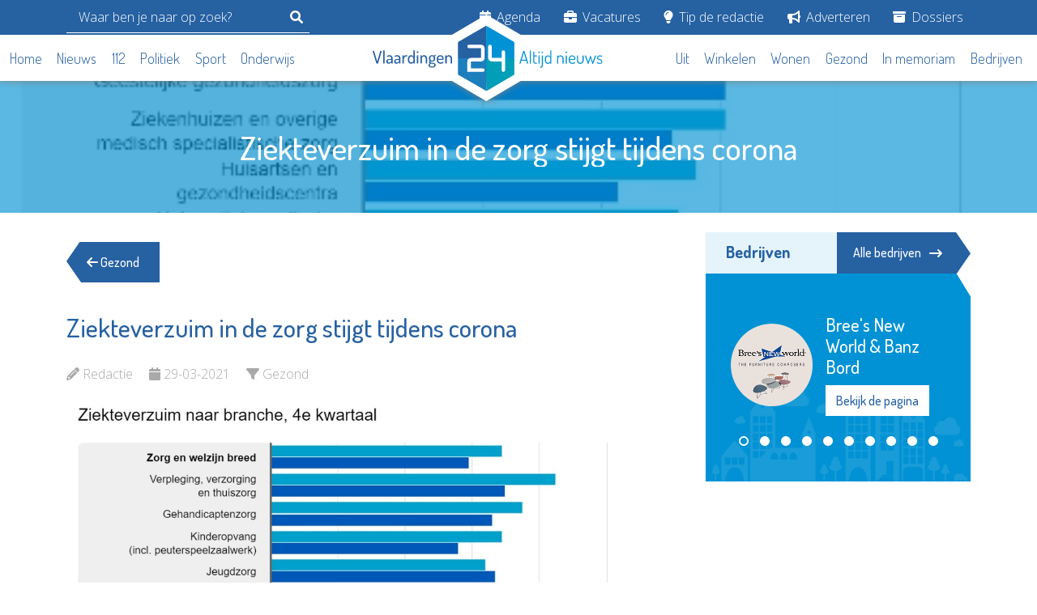

--- FILE ---
content_type: text/html; charset=UTF-8
request_url: https://vlaardingen24.nl/artikel/ziekteverzuim-in-de-zorg-stijgt-tijdens-corona
body_size: 8695
content:
<!DOCTYPE html>
<html lang="nl">

<head>
    <meta charset="UTF-8">
    <meta http-equiv="X-UA-Compatible" content="IE=edge">

    <meta name="viewport" content="width=device-width, initial-scale=1.0">
    <meta name="robots" content="follow,index">
    <meta name="csrf-token" content="axYZWHmzzoiqdDOQSoW5dNyxGrHCcxWvitbMpYjP">

    <meta name="revisit-after" content="1 days"/>
    <meta property="og:type" content="website"/>

    <meta property="og:image:height" content="630"/>
    <meta property="og:image:width" content="1200"/>

    <meta property="og:url" content="https://vlaardingen24.nl/artikel/ziekteverzuim-in-de-zorg-stijgt-tijdens-corona"/>
    <meta property="og:site_name" content="Vlaardingen24"/>

    <meta name="author" content="Vlaardingen24">
    <meta http-equiv="language" content="NL">

        <meta name="description" content="VLAARDINGEN - Het ziekteverzuim onder werknemers in zorg en welzijn kwam in het vierde kwartaal van 2020 uit op 6,9 procent, het hoogste verzuimcijfer in een vierde kwartaal sinds 2002. Aldus het Centraal Bureau voor de Statistiek...">
    <meta property="og:title" content="Ziekteverzuim in de zorg stijgt tijdens corona - Vlaardingen24"/>
    <meta property="og:image" content="https://lokaal24.cdn-tmo.nl/slir/w1200-c20x15//files/2021/03-2021/ziekteverzuim-naar-branc.jpeg" />
    <meta property="og:description" content="VLAARDINGEN - Het ziekteverzuim onder werknemers in zorg en welzijn kwam in het vierde kwartaal van 2020 uit op 6,9 procent, het hoogste verzuimcijfer in een vierde kwartaal sinds 2002. Aldus het Centraal Bureau voor de Statistiek..."/>

    <title>Ziekteverzuim in de zorg stijgt tijdens corona - Vlaardingen24</title>

    <link href="https://vlaardingen24.nl/css/bootstrap.min.css" rel="stylesheet">
    <link href="https://vlaardingen24.nl/img/fav.png" rel="shortcut icon">

    <link rel="stylesheet" href="https://vlaardingen24.nl/css/font-awesome.min.css">
    <link rel="stylesheet" href="https://vlaardingen24.nl/css/owl.carousel.min.css">
    <link rel="stylesheet" href="https://vlaardingen24.nl/css/owl.theme.default.min.css">

    <link rel="stylesheet" href="https://vlaardingen24.nl/css/guest/main.css?v=20240130">
    <link rel="stylesheet" href="https://vlaardingen24.nl/css/guest/custom.css?v=20240130">

    
        <script async src="https://pagead2.googlesyndication.com/pagead/js/adsbygoogle.js?client=ca-pub-1824563133558580"
crossorigin="anonymous"></script>

        <script
            async
            src="https://www.googletagmanager.com/gtag/js?id=G-62MM9JZ04L"></script>
        <script>
            window.dataLayer = window.dataLayer || [];
            function gtag(){dataLayer.push(arguments);}
            gtag('js', new Date());
            gtag('config', 'G-62MM9JZ04L');
        </script>
    
    
    <style>

        .list-inline  ul {
            display: none;
            position: absolute;
            background-color: #2661a2;
            z-index: 100;
            padding:15px;
            list-style: none;
            margin-bottom: 10px;
        }

        .list-inline li:hover ul{
            display: block;
        }

        .list-inline ul li{
            margin-bottom: 10px;
        }

        .list-inline ul li a{
            color:#FFF !important;
        }

        section.news-category .horizontal-news-item {
            min-height: auto;
            padding-bottom: 20px;
            margin-bottom: 20px;
            border-bottom: 1px solid #eee;
        }

    </style>

    
</head>

<body>


<header class="header">
    <div class="header-topbar">
        <div class="container">
            <div class="row">
                <div class="d-flex justify-content-lg-between align-items-center">
                    <form action="https://vlaardingen24.nl/artikelen/zoeken" method="get" class="header__search js-header-search d-flex align-xs-center">
                        <input type="search" name="q" placeholder="Waar ben je naar op zoek?">
                        <button type="submit" class="mobile-sidebar-searchbar-icon">
                            <svg class="svg-inline--fa fa-magnifying-glass" aria-hidden="true" focusable="false" data-prefix="fas" data-icon="magnifying-glass" role="img" xmlns="http://www.w3.org/2000/svg" viewBox="0 0 512 512" data-fa-i2svg=""><path fill="currentColor" d="M500.3 443.7l-119.7-119.7c27.22-40.41 40.65-90.9 33.46-144.7C401.8 87.79 326.8 13.32 235.2 1.723C99.01-15.51-15.51 99.01 1.724 235.2c11.6 91.64 86.08 166.7 177.6 178.9c53.8 7.189 104.3-6.236 144.7-33.46l119.7 119.7c15.62 15.62 40.95 15.62 56.57 0C515.9 484.7 515.9 459.3 500.3 443.7zM79.1 208c0-70.58 57.42-128 128-128s128 57.42 128 128c0 70.58-57.42 128-128 128S79.1 278.6 79.1 208z"></path></svg><!-- <i class="fa fa-search"></i> Font Awesome fontawesome.com -->
                        </button>
                    </form>

                    <div class="header-nav">
                        <ul class="list-inline">
                            
                                <li class="list-inline-item">
                                    <a href="/agenda">
                                        <i class="fa fa-calendar"></i>
                                        Agenda
                                    </a>

                                    
                                </li>

                            
                                <li class="list-inline-item">
                                    <a href="/vacatures">
                                        <i class="fa fa-briefcase"></i>
                                        Vacatures
                                    </a>

                                    
                                </li>

                            
                                <li class="list-inline-item">
                                    <a href="/tip-de-redactie">
                                        <i class="fa fa-lightbulb"></i>
                                        Tip de redactie
                                    </a>

                                    
                                </li>

                            
                                <li class="list-inline-item">
                                    <a href="/adverteren">
                                        <i class="fa fa-bullhorn"></i>
                                        Adverteren
                                    </a>

                                    
                                </li>

                            
                                <li class="list-inline-item">
                                    <a href="/dossiers">
                                        <i class="fa-solid fa-box-archive"></i>
                                        Dossiers
                                    </a>

                                    
                                        <ul>
                                                                                            <li>
                                                    <a href="https://vlaardingen24.nl/dossiers/het-weer">
                                                        Het Weer
                                                    </a>
                                                </li>
                                                                                    </ul>
                                    
                                </li>

                                                    </ul>
                    </div>
                </div>
            </div>
        </div>
    </div>

    <div class="header-bottom">
        <div class="container" style="max-width: 1476px;">
            <div class="header-bottom-inner">

                <div class="header-nav header-main-nav">
                    <ul class="list-inline">
                                                    <li class="list-inline-item">
                                <a href="/">
                                    Home
                                </a>
                            </li>
                                                    <li class="list-inline-item">
                                <a href="/artikelen/nieuws">
                                    Nieuws
                                </a>
                            </li>
                                                    <li class="list-inline-item">
                                <a href="/artikelen/112">
                                    112
                                </a>
                            </li>
                                                    <li class="list-inline-item">
                                <a href="/artikelen/politiek">
                                    Politiek
                                </a>
                            </li>
                                                    <li class="list-inline-item">
                                <a href="/artikelen/sport">
                                    Sport
                                </a>
                            </li>
                                                    <li class="list-inline-item">
                                <a href="/artikelen/scholing">
                                    Onderwijs
                                </a>
                            </li>
                                            </ul>
                </div>

                <div class="header-logo">
                    <a href="https://vlaardingen24.nl">
                        <img src="https://vlaardingen24.nl/img/logo/vlaardingen24/default.svg" alt="Vlaardingen24 logo - Altijd nieuws" class="header-logo-img">
                        <img src="https://vlaardingen24.nl/img/logo/vld24.svg" alt="Vlaardingen24 logo - Altijd nieuws" class="header-symbol-img">
                    </a>
                </div>

                <div class="d-lg-none">
                    <div class="hamburger">
                        <div class="hamburger-inner">
                            <span></span>
                            <span></span>
                            <span></span>
                        </div>
                    </div>
                </div>

                <div class="header-secondary-nav d-flex justify-content-lg-end">
                    <div class="header-nav header-main-nav">
                        <ul class="list-inline">
                                                            <li class="list-inline-item">
                                    <a href="/artikelen/uit">
                                        Uit
                                    </a>
                                </li>
                                                            <li class="list-inline-item">
                                    <a href="/artikelen/winkelen">
                                        Winkelen
                                    </a>
                                </li>
                                                            <li class="list-inline-item">
                                    <a href="/artikelen/wonen">
                                        Wonen
                                    </a>
                                </li>
                                                            <li class="list-inline-item">
                                    <a href="/artikelen/gezond">
                                        Gezond
                                    </a>
                                </li>
                                                            <li class="list-inline-item">
                                    <a href="/memoriam">
                                        In memoriam
                                    </a>
                                </li>
                                                            <li class="list-inline-item">
                                    <a href="/bedrijven">
                                        Bedrijven
                                    </a>
                                </li>
                                                    </ul>
                    </div>
                </div>
            </div>
        </div>
    </div>
</header>

<div class="mobile-sidebar">
    <div class="mobile-sidebar-logo">
        <a href="/">
            <img src="https://vlaardingen24.nl/img/logo/vlaardingen24/white.svg" alt="Vlaardingen24 logo - Altijd nieuws">
        </a>
    </div>

    <div class="mobile-sidebar-searchbar">
        <form action="https://vlaardingen24.nl/artikelen/zoeken" method="get">
            <input type="hidden" name="gender" id="gender">
            <div class="mobile-sidebar-search-wrap">
                <input type="text" name="q" placeholder="Waar ben je naar op zoek?" class="mobile-sidebar-search-input">
                <button type="submit" class="mobile-sidebar-searchbar-icon">
                    <i class="fa fa-search"></i>
                </button>
            </div>
        </form>
    </div>

    <div class="mobile-sidebar-nav-wrap">
        <h2>Categorieën</h2>

        <ul class="list-unstyled mobile-sidebar-nav">
                            <li>
                    <a href="/">
                        <i class="fa fa-home"></i>
                        Home
                    </a>
                </li>
                            <li>
                    <a href="/artikelen/nieuws">
                        <i class="fa fa-newspaper"></i>
                        Nieuws
                    </a>
                </li>
                            <li>
                    <a href="/artikelen/112">
                        <i class="fa fa-ambulance"></i>
                        112
                    </a>
                </li>
                            <li>
                    <a href="/artikelen/politiek">
                        <i class="fa fa-balance-scale"></i>
                        Politiek
                    </a>
                </li>
                            <li>
                    <a href="/artikelen/sport">
                        <i class="fa fa-futbol"></i>
                        Sport
                    </a>
                </li>
                            <li>
                    <a href="/artikelen/scholing">
                        <i class="fa fa-graduation-cap"></i>
                        Onderwijs
                    </a>
                </li>
                            <li>
                    <a href="/artikelen/uit">
                        <i class="fa fa-walking"></i>
                        Uit
                    </a>
                </li>
                            <li>
                    <a href="/artikelen/winkelen">
                        <i class="fa fa-shopping-cart"></i>
                        Winkelen
                    </a>
                </li>
                            <li>
                    <a href="/artikelen/wonen">
                        <i class="fa fa-home"></i>
                        Wonen
                    </a>
                </li>
                            <li>
                    <a href="/artikelen/gezond">
                        <i class="fa fa-heartbeat"></i>
                        Gezond
                    </a>
                </li>
                            <li>
                    <a href="/memoriam">
                        <i class="fa fa-memory"></i>
                        In memoriam
                    </a>
                </li>
                            <li>
                    <a href="/bedrijven">
                        <i class="fa fa-building"></i>
                        Bedrijven
                    </a>
                </li>
                    </ul>

        <h2 class="mt-3">Service</h2>

        <ul class="list-unstyled mobile-sidebar-nav">
                            <li>
                    <a href="/agenda">
                        <i class="fa fa-calendar"></i>
                        Agenda
                    </a>
                </li>
                            <li>
                    <a href="/vacatures">
                        <i class="fa fa-briefcase"></i>
                        Vacatures
                    </a>
                </li>
                            <li>
                    <a href="/tip-de-redactie">
                        <i class="fa fa-lightbulb"></i>
                        Tip de redactie
                    </a>
                </li>
                            <li>
                    <a href="/adverteren">
                        <i class="fa fa-bullhorn"></i>
                        Adverteren
                    </a>
                </li>
                            <li>
                    <a href="/dossiers">
                        <i class="fa-solid fa-box-archive"></i>
                        Dossiers
                    </a>
                </li>
                    </ul>
    </div>
</div>

    <div class="vervolgheader">
        <div class="container">
            <div class="row">
                <div class="text-center">
                    <div class="vervolgheader-title">
                        <h1>Ziekteverzuim in de zorg stijgt tijdens corona</h1>
                    </div>
                </div>
            </div>
        </div>

        <img src="https://lokaal24.cdn-tmo.nl/slir/w480-c20x15/files/2021/03-2021/ziekteverzuim-naar-branc.jpeg" alt="Ziekteverzuim in de zorg stijgt tijdens corona" class="vervolgheader-img">

    </div>

    <div class="container">
        <div class="row">
            <!-- main -->
            <div class="col-lg-8">
                <main>
                    <section class="back-btn-wrap">
                        <a href="https://vlaardingen24.nl/artikelen/gezond" class="back-btn">
                            <i class="fa fa-arrow-left"></i> Gezond
                        </a>
                    </section>

                    <section class="nieuws-detail">
                        <div class="detail-title">
                            <h2>Ziekteverzuim in de zorg stijgt tijdens corona</h2>
                        </div>

                        <ul class="detail-info list-inline">
                            <li class="list-inline-item">
                                <i class="fa fa-pencil"></i>
                                <span>Redactie</span>
                            </li>
                            <li class="list-inline-item">
                                <i class="fa fa-calendar"></i>
                                <span>29-03-2021</span>
                            </li>
                            <li class="list-inline-item">
                                <i class="fa fa-filter"></i>
                                <span>Gezond</span>
                            </li>
                        </ul>

                        <div class="nieuws-detail-content">
                            <div class="nieuws-detail-content-img">

                                                                    <img src="https://lokaal24.cdn-tmo.nl/slir/w1280/files/2021/03-2021/ziekteverzuim-naar-branc.jpeg" alt="Ziekteverzuim in de zorg stijgt tijdens corona">
                                
                                <div class="img-caption">
                                                                    </div>
                            </div>

                            VLAARDINGEN - Het ziekteverzuim onder werknemers in zorg en welzijn kwam in het vierde kwartaal van 2020 uit op 6,9 procent, het hoogste verzuimcijfer in een vierde kwartaal sinds 2002. Aldus het Centraal Bureau voor de Statistiek (CBS) die deze cijfers afgelopen week publiceerde.<br /><br />In de branche verpleging, verzorging en thuiszorg was het verzuim met 8,5 procent het hoogst.Behalve in de jeugdzorg was het verzuimpercentage in alle branches van de sector zorg en welzijn hoger dan in hetzelfde kwartaal een jaar eerder.<br /><br />In hoeverre de coronapandemie het ziekteverzuim heeft be&iuml;nvloed is niet onderzocht. Voor alle bedrijfstakken in de economie was het ziekteverzuim in het vierde kwartaal gemiddeld 4,9 procent. Het verzuim in zorg en welzijn was het hoogst van alle bedrijfstakken. Het verzuim in zorg en welzijn was vergeleken met het vierde kwartaal van 2019 ook sterker gestegen dan het gemiddelde van alle bedrijfstakken.<br /><br />&nbsp;

                            
                            
                        </div>

                        <div class="nieuws-detail-share">
    <p>Deel dit via: </p>
    <ul class="list-inline">
                    <li class="list-inline-item">
                <a href="https://www.facebook.com/sharer.php?u=https://vlaardingen24.nl/artikel/ziekteverzuim-in-de-zorg-stijgt-tijdens-corona" target="_blank">
                    <i class="fab fa-facebook"></i>
                </a>
            </li>
                    <li class="list-inline-item">
                <a href="https://twitter.com/intent/tweet?text=Ziekteverzuim in de zorg stijgt tijdens corona - https://vlaardingen24.nl/artikel/ziekteverzuim-in-de-zorg-stijgt-tijdens-corona" target="_blank">
                    <i class="fab fa-x-twitter"></i>
                </a>
            </li>
                    <li class="list-inline-item">
                <a href="https://www.linkedin.com/shareArticle?mini=true&amp;url=https://vlaardingen24.nl/artikel/ziekteverzuim-in-de-zorg-stijgt-tijdens-corona&amp;title=Ziekteverzuim in de zorg stijgt tijdens corona" target="_blank">
                    <i class="fab fa-linkedin"></i>
                </a>
            </li>
                    <li class="list-inline-item">
                <a href="whatsapp://send?text=Ziekteverzuim in de zorg stijgt tijdens corona - https://vlaardingen24.nl/artikel/ziekteverzuim-in-de-zorg-stijgt-tijdens-corona" target="_blank">
                    <i class="fab fa-whatsapp"></i>
                </a>
            </li>
            </ul>
</div>
                    </section>

                    <div class="advertisement " id="j3rUkuoC" data-position="links" data-device="desktop">
    <section class="ad">
        Advertisement loading...
    </section>
</div>


    
                    
                        <section class="popular-news">
                            <div class="titlebar-wrap">
                                <div class="titlebar">
                                    <h2>Dit kan u ook interesseren</h2>
                                </div>
                            </div>

                            <ins class="adsbygoogle" style="display:block" data-ad-format="autorelaxed" data-ad-client="ca-pub-1824563133558580" data-ad-slot="2835750623"></ins><script>(adsbygoogle = window.adsbygoogle || []).push({});</script>

                        </section>

                    
                                    </main>
            </div>

            <!-- sidebar -->
            <div class="col-lg-4" id="sidebar">
                <aside>
                    <section class="companies">
        <div class="titlebar-wrap">
            <div class="titlebar">
                <h2>Bedrijven</h2>
            </div>

            <a href="/bedrijven" class="titlebar-link">
                Alle bedrijven
                <i class="fa-solid fa-arrow-right-long"></i>
            </a>
        </div>

        <div class="company-sidebar-logo-carousel owl-carousel owl-theme">
                            <div class="company-carousel-logo">
                    <div class="row g-3">
                        <div class="col-5 col-md-12 col-xl-5">
                            <img src="https://lokaal24.cdn-tmo.nl//files/bedrijven/brees/breelogo200.png" alt="Bree's New World & Banz Bord" class="img-fluid">
                        </div>

                        <div class="col-7 col-md-12 col-xl-7">
                            <h3 class="company-carousel-logo-title">Bree's New World & Banz Bord</h3>
                            <a href="https://vlaardingen24.nl/bedrijf/brees-new-world" class="btn btn-white company-link">
                                Bekijk de pagina
                            </a>
                        </div>
                    </div>
                </div>
                            <div class="company-carousel-logo">
                    <div class="row g-3">
                        <div class="col-5 col-md-12 col-xl-5">
                            <img src="https://lokaal24.cdn-tmo.nl//files/bedrijven/prevenzie/prevenzielogo200-2025.jpg" alt="Prevenzie Leefstijlcoaching" class="img-fluid">
                        </div>

                        <div class="col-7 col-md-12 col-xl-7">
                            <h3 class="company-carousel-logo-title">Prevenzie Leefstijlcoaching</h3>
                            <a href="https://vlaardingen24.nl/bedrijf/prevenzie-leefstijlcoaching" class="btn btn-white company-link">
                                Bekijk de pagina
                            </a>
                        </div>
                    </div>
                </div>
                            <div class="company-carousel-logo">
                    <div class="row g-3">
                        <div class="col-5 col-md-12 col-xl-5">
                            <img src="https://lokaal24.cdn-tmo.nl//files/bedrijven/dewitte/dewittelogo200.jpg" alt="De Witte Garantiemakelaars" class="img-fluid">
                        </div>

                        <div class="col-7 col-md-12 col-xl-7">
                            <h3 class="company-carousel-logo-title">De Witte Garantiemakelaars</h3>
                            <a href="https://vlaardingen24.nl/bedrijf/de-witte-garantiemakelaars" class="btn btn-white company-link">
                                Bekijk de pagina
                            </a>
                        </div>
                    </div>
                </div>
                            <div class="company-carousel-logo">
                    <div class="row g-3">
                        <div class="col-5 col-md-12 col-xl-5">
                            <img src="https://lokaal24.cdn-tmo.nl//files/bedrijven/onsvlaardingen/onslogo200.jpg" alt="ONS.Vlaardingen" class="img-fluid">
                        </div>

                        <div class="col-7 col-md-12 col-xl-7">
                            <h3 class="company-carousel-logo-title">ONS.Vlaardingen</h3>
                            <a href="https://vlaardingen24.nl/bedrijf/onsvlaardingen" class="btn btn-white company-link">
                                Bekijk de pagina
                            </a>
                        </div>
                    </div>
                </div>
                            <div class="company-carousel-logo">
                    <div class="row g-3">
                        <div class="col-5 col-md-12 col-xl-5">
                            <img src="https://lokaal24.cdn-tmo.nl//files/bedrijven/museumvlaardingen/museumvlaardingenlogo200.jpg" alt="Museum Vlaardingen" class="img-fluid">
                        </div>

                        <div class="col-7 col-md-12 col-xl-7">
                            <h3 class="company-carousel-logo-title">Museum Vlaardingen</h3>
                            <a href="https://vlaardingen24.nl/bedrijf/museum-vlaardingen" class="btn btn-white company-link">
                                Bekijk de pagina
                            </a>
                        </div>
                    </div>
                </div>
                            <div class="company-carousel-logo">
                    <div class="row g-3">
                        <div class="col-5 col-md-12 col-xl-5">
                            <img src="https://lokaal24.cdn-tmo.nl//files/bedrijven/zorgmaatje/zorgmaatjelogo200.jpg" alt="Zorgmaatje aan Huis Regio Nieuwe Waterweg Noord" class="img-fluid">
                        </div>

                        <div class="col-7 col-md-12 col-xl-7">
                            <h3 class="company-carousel-logo-title">Zorgmaatje aan Huis Regio Nieuwe Waterweg Noord</h3>
                            <a href="https://vlaardingen24.nl/bedrijf/zorgmaatje-regio-nieuwe-waterweg-noord" class="btn btn-white company-link">
                                Bekijk de pagina
                            </a>
                        </div>
                    </div>
                </div>
                            <div class="company-carousel-logo">
                    <div class="row g-3">
                        <div class="col-5 col-md-12 col-xl-5">
                            <img src="https://lokaal24.cdn-tmo.nl//files/bedrijven/VOS/voslogo200.png" alt="Vlaardingse Openbare Scholengroep" class="img-fluid">
                        </div>

                        <div class="col-7 col-md-12 col-xl-7">
                            <h3 class="company-carousel-logo-title">Vlaardingse Openbare Scholengroep</h3>
                            <a href="https://vlaardingen24.nl/bedrijf/vlaardingse-openbare-scholengroep" class="btn btn-white company-link">
                                Bekijk de pagina
                            </a>
                        </div>
                    </div>
                </div>
                            <div class="company-carousel-logo">
                    <div class="row g-3">
                        <div class="col-5 col-md-12 col-xl-5">
                            <img src="https://lokaal24.cdn-tmo.nl//files/bedrijven/rtha/rthalogo200rood.jpg" alt="Rotterdam The Hague Airport" class="img-fluid">
                        </div>

                        <div class="col-7 col-md-12 col-xl-7">
                            <h3 class="company-carousel-logo-title">Rotterdam The Hague Airport</h3>
                            <a href="https://vlaardingen24.nl/bedrijf/rotterdam-the-hague-airport" class="btn btn-white company-link">
                                Bekijk de pagina
                            </a>
                        </div>
                    </div>
                </div>
                            <div class="company-carousel-logo">
                    <div class="row g-3">
                        <div class="col-5 col-md-12 col-xl-5">
                            <img src="https://lokaal24.cdn-tmo.nl//files/bedrijven/fundament/fundamentlogo2026-200.jpg" alt="Fundament Advies" class="img-fluid">
                        </div>

                        <div class="col-7 col-md-12 col-xl-7">
                            <h3 class="company-carousel-logo-title">Fundament Advies</h3>
                            <a href="https://vlaardingen24.nl/bedrijf/fundament-advies" class="btn btn-white company-link">
                                Bekijk de pagina
                            </a>
                        </div>
                    </div>
                </div>
                            <div class="company-carousel-logo">
                    <div class="row g-3">
                        <div class="col-5 col-md-12 col-xl-5">
                            <img src="https://lokaal24.cdn-tmo.nl//files/bedrijven/bibliotheek/biebplataanlogo200.png" alt="Bibliotheek De Plataan" class="img-fluid">
                        </div>

                        <div class="col-7 col-md-12 col-xl-7">
                            <h3 class="company-carousel-logo-title">Bibliotheek De Plataan</h3>
                            <a href="https://vlaardingen24.nl/bedrijf/bibliotheek-de-plataan" class="btn btn-white company-link">
                                Bekijk de pagina
                            </a>
                        </div>
                    </div>
                </div>
                    </div>
    </section>

                    <div class="d-none d-lg-block">
                        <div class="advertisement mb-5" id="lJ3HHbL7" data-position="rechts" data-device="desktop">
    <section class="ad">
        Advertisement loading...
    </section>
</div>



    
    <div class="advertisement mb-5" id="cIFaSDwO" data-position="rechts" data-device="desktop">
    <section class="ad">
        Advertisement loading...
    </section>
</div>


    

                
    <div class="advertisement mb-5" id="0xj7QVIp" data-position="rechts" data-device="desktop">
    <section class="ad">
        Advertisement loading...
    </section>
</div>


    

    
    <div class="advertisement mb-5" id="xSxEpxMo" data-position="rechts" data-device="desktop">
    <section class="ad">
        Advertisement loading...
    </section>
</div>


    

    
    <div class="advertisement mb-5" id="BlyYf07G" data-position="rechts" data-device="desktop">
    <section class="ad">
        Advertisement loading...
    </section>
</div>


    

                        <section class="vacancies p-0">
        <div class="titlebar-wrap">
            <div class="titlebar">
                <h2>Vacatures</h2>
            </div>

            <a href="/vacatures" class="titlebar-link">
                Alle vacatures
                <i class="fa-solid fa-arrow-right-long"></i>
            </a>
        </div>

        <div class="row">
            <ul class="list-unstyled vacancies-items">
                                    <li class="vacancy-item d-flex">
                        <a href="https://vlaardingen24.nl/vacature/horeca-supervisor-metropole-bij-hmshost">
                            <div class="vacancy-item-inner">
                                <div class="vacancy-item-image">
                                                                            <img src="https://lokaal24.cdn-tmo.nl/slir/w500//files/bedrijven/rtha/rthalogo200rood.jpg" alt="Vacature  Horeca Supervisor Metropole bij HMSHost bij Rotterdam The Hague Airport">
                                                                    </div>

                                <div class="vacancy-item-title-wrap">
                                    <div class="vacancy-item-title card-title">
                                        <h3>
                                            Horeca Supervisor Metropole bij HMSHost
                                            <span class="vacancy-item-title-link">
                                                <i class="fa-solid fa-arrow-right-long"></i>
                                            </span>
                                        </h3>
                                    </div>

                                    <div class="vacancy-item-subtitle">
                                        <p>Rotterdam The Hague Airport</p>
                                    </div>
                                </div>
                            </div>
                        </a>
                    </li>
                                    <li class="vacancy-item d-flex">
                        <a href="https://vlaardingen24.nl/vacature/twee-leden-raad-van-toezicht">
                            <div class="vacancy-item-inner">
                                <div class="vacancy-item-image">
                                                                            <img src="https://lokaal24.cdn-tmo.nl/slir/w500//files/bedrijven/jozefmavo/jozefmavologo200nieuw.jpg" alt="Vacature  Twee leden Raad van Toezicht bij Jozefmavo">
                                                                    </div>

                                <div class="vacancy-item-title-wrap">
                                    <div class="vacancy-item-title card-title">
                                        <h3>
                                            Twee leden Raad van Toezicht
                                            <span class="vacancy-item-title-link">
                                                <i class="fa-solid fa-arrow-right-long"></i>
                                            </span>
                                        </h3>
                                    </div>

                                    <div class="vacancy-item-subtitle">
                                        <p>Jozefmavo</p>
                                    </div>
                                </div>
                            </div>
                        </a>
                    </li>
                                    <li class="vacancy-item d-flex">
                        <a href="https://vlaardingen24.nl/vacature/afwasser">
                            <div class="vacancy-item-inner">
                                <div class="vacancy-item-image">
                                                                            <img src="https://lokaal24.cdn-tmo.nl/slir/w500//files/bedrijven/schinkelshoek/schinkelshoeklogo200.jpg" alt="Vacature  Afwasser bij Golfbaan en Brasserie Schinkelshoek">
                                                                    </div>

                                <div class="vacancy-item-title-wrap">
                                    <div class="vacancy-item-title card-title">
                                        <h3>
                                            Afwasser
                                            <span class="vacancy-item-title-link">
                                                <i class="fa-solid fa-arrow-right-long"></i>
                                            </span>
                                        </h3>
                                    </div>

                                    <div class="vacancy-item-subtitle">
                                        <p>Golfbaan en Brasserie Schinkelshoek</p>
                                    </div>
                                </div>
                            </div>
                        </a>
                    </li>
                                    <li class="vacancy-item d-flex">
                        <a href="https://vlaardingen24.nl/vacature/zelfstandig-werkend-kok-niveau-34">
                            <div class="vacancy-item-inner">
                                <div class="vacancy-item-image">
                                                                            <img src="https://lokaal24.cdn-tmo.nl/slir/w500//files/bedrijven/schinkelshoek/schinkelshoeklogo200.jpg" alt="Vacature  Zelfstandig werkend kok (niveau 3/4) bij Golfbaan en Brasserie Schinkelshoek">
                                                                    </div>

                                <div class="vacancy-item-title-wrap">
                                    <div class="vacancy-item-title card-title">
                                        <h3>
                                            Zelfstandig werkend kok (niveau 3/4)
                                            <span class="vacancy-item-title-link">
                                                <i class="fa-solid fa-arrow-right-long"></i>
                                            </span>
                                        </h3>
                                    </div>

                                    <div class="vacancy-item-subtitle">
                                        <p>Golfbaan en Brasserie Schinkelshoek</p>
                                    </div>
                                </div>
                            </div>
                        </a>
                    </li>
                                    <li class="vacancy-item d-flex">
                        <a href="https://vlaardingen24.nl/vacature/vrijwilliger-in-de-meerpaal">
                            <div class="vacancy-item-inner">
                                <div class="vacancy-item-image">
                                                                            <img src="https://lokaal24.cdn-tmo.nl/slir/w500//files/bedrijven/argoszorggroep/argoslogo200.jpg" alt="Vacature  Vrijwilliger in De Meerpaal bij Argos Zorggroep">
                                                                    </div>

                                <div class="vacancy-item-title-wrap">
                                    <div class="vacancy-item-title card-title">
                                        <h3>
                                            Vrijwilliger in De Meerpaal
                                            <span class="vacancy-item-title-link">
                                                <i class="fa-solid fa-arrow-right-long"></i>
                                            </span>
                                        </h3>
                                    </div>

                                    <div class="vacancy-item-subtitle">
                                        <p>Argos Zorggroep</p>
                                    </div>
                                </div>
                            </div>
                        </a>
                    </li>
                            </ul>
        </div>
    </section>
                        <section class="popular-news">
    <div class="titlebar-wrap">
        <div class="titlebar">
            <h2>Recente berichten</h2>
        </div>
    </div>

    
        <ul class="latest-news-items list-unstyled">
                            <li class="latest-news-item">
    <a href="https://vlaardingen24.nl/artikel/73-jarige-spookrijder-van-de-a20-gehaald">
        <div class="row">
            <div class="col-md-3">
                <div class="company-article-img">
                    <img src="https://lokaal24.cdn-tmo.nl/slir/w480-c20x15/files/aaaahdaslekkervaakbruikbaar/politieauto2.jpg" alt="73-jarige spookrijder van de A20 gehaald">
                </div>
            </div>

            <div class="col-md-9">
                <div class="card-title">
                    <h3>73-jarige spookrijder van de A20 gehaald</h3>
                </div>

                <div class="card-date">
                    <p>
                        Redactie - 26-01-2026
                    </p>
                </div>
            </div>
        </div>
    </a>
</li>
                            <li class="latest-news-item">
    <a href="https://vlaardingen24.nl/artikel/nieuwe-vloot-argos-mobiel-in-gebruik-genomen">
        <div class="row">
            <div class="col-md-3">
                <div class="company-article-img">
                    <img src="https://lokaal24.cdn-tmo.nl/slir/w480-c20x15/files/2026/01-2026/nieuwe-vloot-argos-mobiel-1.jpg" alt="Nieuwe vloot Argos Mobiel in gebruik genomen">
                </div>
            </div>

            <div class="col-md-9">
                <div class="card-title">
                    <h3>Nieuwe vloot Argos Mobiel in gebruik genomen</h3>
                </div>

                <div class="card-date">
                    <p>
                        Redactie - 28-01-2026
                    </p>
                </div>
            </div>
        </div>
    </a>
</li>
                            <li class="latest-news-item">
    <a href="https://vlaardingen24.nl/artikel/zorgmaatje-aan-huis-zoekt-1-op-1-begeleiders-voor-mensen-met-dementie">
        <div class="row">
            <div class="col-md-3">
                <div class="company-article-img">
                    <img src="https://lokaal24.cdn-tmo.nl/slir/w480-c20x15/files/2026/01-2026/harten.jpg" alt="Zorgmaatje aan Huis zoekt 1-op-1 begeleiders voor mensen met dementie">
                </div>
            </div>

            <div class="col-md-9">
                <div class="card-title">
                    <h3>Zorgmaatje aan Huis zoekt 1-op-1 begeleiders voor mensen met dementie</h3>
                </div>

                <div class="card-date">
                    <p>
                        Partnerbijdrage - 26-01-2026
                    </p>
                </div>
            </div>
        </div>
    </a>
</li>
                            <li class="latest-news-item">
    <a href="https://vlaardingen24.nl/artikel/autowegen-rond-schiedam-staan-vol">
        <div class="row">
            <div class="col-md-3">
                <div class="company-article-img">
                    <img src="https://lokaal24.cdn-tmo.nl/slir/w480-c20x15/files/schiedam24/aaaaahhhhhdezevaakgebruiken/file.jpg" alt="Autowegen regio staan vol">
                </div>
            </div>

            <div class="col-md-9">
                <div class="card-title">
                    <h3>Autowegen regio staan vol</h3>
                </div>

                <div class="card-date">
                    <p>
                        Redactie - 27-01-2026
                    </p>
                </div>
            </div>
        </div>
    </a>
</li>
                    </ul>

    </section>
                    </div>

                    <div class="d-block d-lg-none">
        <section class="latest-news">
            <div class="toggle">
                <div class="toggle-links-wrap">
                    <div class="toggle-links">
                        <div class="toggle-item toggle-item-left active">
                            <button class="toggle-link-left">
                                <span>Recent nieuws</span>
                            </button>
                        </div>

                        <div class="toggle-item toggle-item-right">
                            <button class="toggle-link-right">
                                <span>Meest gelezen nieuws</span>
                            </button>
                        </div>
                    </div>
                </div>

                <div class="toggle-content-wrap">
                    <div class="toggle-content-left active">
                        <section class="popular-news">
                            <div class="popular-news-carousel owl-carousel owl-theme">
            <div>
            <div class="popular-news-item card">
                <a href="https://vlaardingen24.nl/artikel/autowegen-rond-schiedam-staan-vol" class="card-link">
    <div class="popular-news-item-image">
        <div class="card-img-top-wrap">
            <img src="https://lokaal24.cdn-tmo.nl/slir/w480-c20x15/files/schiedam24/aaaaahhhhhdezevaakgebruiken/file.jpg" alt="Autowegen regio staan vol" class="card-img-top">
        </div>

        <div class="popular-news-item-category">
                            Nieuws
                    </div>
    </div>

    <div class="popular-news-item-title card-title">
        <h3>
            Autowegen regio staan vol
            <span class="card-content-link">
                <i class="fa-solid fa-arrow-right-long"></i>
            </span>
        </h3>
    </div>

    <div class="popular-news-item-date card-date">
        Redactie - 27-01-2026
    </div>
</a>
            </div>
        </div>
            <div>
            <div class="popular-news-item card">
                <a href="https://vlaardingen24.nl/artikel/drie-drugsdealers-aangehouden-in-vlaardingen~KalvkFCZ" class="card-link">
    <div class="popular-news-item-image">
        <div class="card-img-top-wrap">
            <img src="https://lokaal24.cdn-tmo.nl/slir/w480-c20x15/files/2026/01-2026/drugs.png" alt="Drie drugsdealers aangehouden in Vlaardingen" class="card-img-top">
        </div>

        <div class="popular-news-item-category">
                            112
                    </div>
    </div>

    <div class="popular-news-item-title card-title">
        <h3>
            Drie drugsdealers aangehouden in Vlaardingen
            <span class="card-content-link">
                <i class="fa-solid fa-arrow-right-long"></i>
            </span>
        </h3>
    </div>

    <div class="popular-news-item-date card-date">
        Redactie - 22-01-2026
    </div>
</a>
            </div>
        </div>
            <div>
            <div class="popular-news-item card">
                <a href="https://vlaardingen24.nl/artikel/winteravontuur-in-de-kindertuin" class="card-link">
    <div class="popular-news-item-image">
        <div class="card-img-top-wrap">
            <img src="https://lokaal24.cdn-tmo.nl/slir/w480-c20x15/files/2026/01-2026/stadslandbouw3.jpg" alt="Winteravontuur in de Kindertuin: Help jij de dieren de winter door?" class="card-img-top">
        </div>

        <div class="popular-news-item-category">
                            Uit
                    </div>
    </div>

    <div class="popular-news-item-title card-title">
        <h3>
            Winteravontuur in de Kindertuin: Help jij de dieren de winter door?
            <span class="card-content-link">
                <i class="fa-solid fa-arrow-right-long"></i>
            </span>
        </h3>
    </div>

    <div class="popular-news-item-date card-date">
        Redactie - 28-01-2026
    </div>
</a>
            </div>
        </div>
            <div>
            <div class="popular-news-item card">
                <a href="https://vlaardingen24.nl/artikel/verhuizen-in-2026-denk-verder-dan-alleen-de-koopsom" class="card-link">
    <div class="popular-news-item-image">
        <div class="card-img-top-wrap">
            <img src="https://lokaal24.cdn-tmo.nl/slir/w480-c20x15/files/2026/01-2026/thuisjan.jpg" alt="Verhuizen in 2026? Denk verder dan alleen de koopsom" class="card-img-top">
        </div>

        <div class="popular-news-item-category">
                            Wonen
                    </div>
    </div>

    <div class="popular-news-item-title card-title">
        <h3>
            Verhuizen in 2026? Denk verder dan alleen de koopsom
            <span class="card-content-link">
                <i class="fa-solid fa-arrow-right-long"></i>
            </span>
        </h3>
    </div>

    <div class="popular-news-item-date card-date">
        Partnerbijdrage - 26-01-2026
    </div>
</a>
            </div>
        </div>
            <div>
            <div class="popular-news-item card">
                <a href="https://vlaardingen24.nl/artikel/ontstoken-tandvlees-dit-zijn-de-signalen-die-je-niet-moet-negeren~DSMH0iD3" class="card-link">
    <div class="popular-news-item-image">
        <div class="card-img-top-wrap">
            <img src="https://lokaal24.cdn-tmo.nl/slir/w480-c20x15/files/2026/01-2026/baasjan-middel.jpg" alt="Ontstoken tandvlees? Dit zijn de signalen die je niet moet negeren" class="card-img-top">
        </div>

        <div class="popular-news-item-category">
                            Gezond
                    </div>
    </div>

    <div class="popular-news-item-title card-title">
        <h3>
            Ontstoken tandvlees? Dit zijn de signalen die je niet moet negeren
            <span class="card-content-link">
                <i class="fa-solid fa-arrow-right-long"></i>
            </span>
        </h3>
    </div>

    <div class="popular-news-item-date card-date">
        Partnerbijdrage - 23-01-2026
    </div>
</a>
            </div>
        </div>
            <div>
            <div class="popular-news-item card">
                <a href="https://vlaardingen24.nl/artikel/nieuwe-vloot-argos-mobiel-in-gebruik-genomen" class="card-link">
    <div class="popular-news-item-image">
        <div class="card-img-top-wrap">
            <img src="https://lokaal24.cdn-tmo.nl/slir/w480-c20x15/files/2026/01-2026/nieuwe-vloot-argos-mobiel-1.jpg" alt="Nieuwe vloot Argos Mobiel in gebruik genomen" class="card-img-top">
        </div>

        <div class="popular-news-item-category">
                            Gezond
                    </div>
    </div>

    <div class="popular-news-item-title card-title">
        <h3>
            Nieuwe vloot Argos Mobiel in gebruik genomen
            <span class="card-content-link">
                <i class="fa-solid fa-arrow-right-long"></i>
            </span>
        </h3>
    </div>

    <div class="popular-news-item-date card-date">
        Redactie - 28-01-2026
    </div>
</a>
            </div>
        </div>
            <div>
            <div class="popular-news-item card">
                <a href="https://vlaardingen24.nl/artikel/twee-jongens-10-en-11-richten-ravage-aan-in-vlietland-ziekenhuis" class="card-link">
    <div class="popular-news-item-image">
        <div class="card-img-top-wrap">
            <img src="https://lokaal24.cdn-tmo.nl/slir/w480-c20x15/files/2026/01-2026/puinzooi1.png" alt="Twee jongens (10 en 11) richten ravage aan in Vlietland ziekenhuis" class="card-img-top">
        </div>

        <div class="popular-news-item-category">
                            Nieuws
                    </div>
    </div>

    <div class="popular-news-item-title card-title">
        <h3>
            Twee jongens (10 en 11) richten ravage aan in Vlietland ziekenhuis
            <span class="card-content-link">
                <i class="fa-solid fa-arrow-right-long"></i>
            </span>
        </h3>
    </div>

    <div class="popular-news-item-date card-date">
        Redactie - 26-01-2026
    </div>
</a>
            </div>
        </div>
    </div>
                        </section>
                    </div>

                    <div class="toggle-content-right">
                        <section class="popular-news">
                            <div class="popular-news-carousel owl-carousel owl-theme">
            <div>
            <div class="popular-news-item card">
                <a href="https://vlaardingen24.nl/artikel/vrouw-de-weg-op-met-onverzekerde-auto-met-verlopen-apk" class="card-link">
    <div class="popular-news-item-image">
        <div class="card-img-top-wrap">
            <img src="https://lokaal24.cdn-tmo.nl/slir/w480-c20x15/files/2026/01-2026/apk.png" alt="Vrouw de weg op met onverzekerde auto met verlopen APK" class="card-img-top">
        </div>

        <div class="popular-news-item-category">
                            112
                    </div>
    </div>

    <div class="popular-news-item-title card-title">
        <h3>
            Vrouw de weg op met onverzekerde auto met verlopen APK
            <span class="card-content-link">
                <i class="fa-solid fa-arrow-right-long"></i>
            </span>
        </h3>
    </div>

    <div class="popular-news-item-date card-date">
        Redactie - 24-01-2026
    </div>
</a>
            </div>
        </div>
            <div>
            <div class="popular-news-item card">
                <a href="https://vlaardingen24.nl/artikel/politie-bezorgt-achteloos-weggegooide-thuisbezorgd-tas-weer-netjes-thuis" class="card-link">
    <div class="popular-news-item-image">
        <div class="card-img-top-wrap">
            <img src="https://lokaal24.cdn-tmo.nl/slir/w480-c20x15/files/2026/01-2026/vergeten.png" alt="Politie bezorgt achteloos weggegooide Thuisbezorgd-tas weer netjes thuis!" class="card-img-top">
        </div>

        <div class="popular-news-item-category">
                            112
                    </div>
    </div>

    <div class="popular-news-item-title card-title">
        <h3>
            Politie bezorgt achteloos weggegooide Thuisbezorgd-tas weer netjes thuis!
            <span class="card-content-link">
                <i class="fa-solid fa-arrow-right-long"></i>
            </span>
        </h3>
    </div>

    <div class="popular-news-item-date card-date">
        Redactie - 25-01-2026
    </div>
</a>
            </div>
        </div>
            <div>
            <div class="popular-news-item card">
                <a href="https://vlaardingen24.nl/artikel/gemeente-vlaardingen-sluit-woning-na-vondst-drugs-en-vuurwapen" class="card-link">
    <div class="popular-news-item-image">
        <div class="card-img-top-wrap">
            <img src="https://lokaal24.cdn-tmo.nl/slir/w480-c20x15/files/2026/01-2026/jvbstraat.png" alt="Gemeente Vlaardingen sluit woning na vondst drugs en vuurwapen" class="card-img-top">
        </div>

        <div class="popular-news-item-category">
                            112
                    </div>
    </div>

    <div class="popular-news-item-title card-title">
        <h3>
            Gemeente Vlaardingen sluit woning na vondst drugs en vuurwapen
            <span class="card-content-link">
                <i class="fa-solid fa-arrow-right-long"></i>
            </span>
        </h3>
    </div>

    <div class="popular-news-item-date card-date">
        Redactie - 22-01-2026
    </div>
</a>
            </div>
        </div>
            <div>
            <div class="popular-news-item card">
                <a href="https://vlaardingen24.nl/artikel/twee-overtredingen-bij-horecacontrole-in-vlaardingen" class="card-link">
    <div class="popular-news-item-image">
        <div class="card-img-top-wrap">
            <img src="https://lokaal24.cdn-tmo.nl/slir/w480-c20x15/files/2026/01-2026/horecacontrole.jpg" alt="Twee overtredingen bij horecacontrole in Vlaardingen" class="card-img-top">
        </div>

        <div class="popular-news-item-category">
                            Nieuws
                    </div>
    </div>

    <div class="popular-news-item-title card-title">
        <h3>
            Twee overtredingen bij horecacontrole in Vlaardingen
            <span class="card-content-link">
                <i class="fa-solid fa-arrow-right-long"></i>
            </span>
        </h3>
    </div>

    <div class="popular-news-item-date card-date">
        Redactie - 23-01-2026
    </div>
</a>
            </div>
        </div>
            <div>
            <div class="popular-news-item card">
                <a href="https://vlaardingen24.nl/artikel/drie-drugsdealers-aangehouden-in-vlaardingen~KalvkFCZ" class="card-link">
    <div class="popular-news-item-image">
        <div class="card-img-top-wrap">
            <img src="https://lokaal24.cdn-tmo.nl/slir/w480-c20x15/files/2026/01-2026/drugs.png" alt="Drie drugsdealers aangehouden in Vlaardingen" class="card-img-top">
        </div>

        <div class="popular-news-item-category">
                            112
                    </div>
    </div>

    <div class="popular-news-item-title card-title">
        <h3>
            Drie drugsdealers aangehouden in Vlaardingen
            <span class="card-content-link">
                <i class="fa-solid fa-arrow-right-long"></i>
            </span>
        </h3>
    </div>

    <div class="popular-news-item-date card-date">
        Redactie - 22-01-2026
    </div>
</a>
            </div>
        </div>
            <div>
            <div class="popular-news-item card">
                <a href="https://vlaardingen24.nl/artikel/explosie-bij-woning-in-vlaardingen" class="card-link">
    <div class="popular-news-item-image">
        <div class="card-img-top-wrap">
            <img src="https://lokaal24.cdn-tmo.nl/slir/w480-c20x15/files/2026/01-2026/blur.jpeg" alt="Explosie bij woning in Vlaardingen" class="card-img-top">
        </div>

        <div class="popular-news-item-category">
                            112
                    </div>
    </div>

    <div class="popular-news-item-title card-title">
        <h3>
            Explosie bij woning in Vlaardingen
            <span class="card-content-link">
                <i class="fa-solid fa-arrow-right-long"></i>
            </span>
        </h3>
    </div>

    <div class="popular-news-item-date card-date">
        Redactie - 25-01-2026
    </div>
</a>
            </div>
        </div>
            <div>
            <div class="popular-news-item card">
                <a href="https://vlaardingen24.nl/artikel/twee-jongens-10-en-11-richten-ravage-aan-in-vlietland-ziekenhuis" class="card-link">
    <div class="popular-news-item-image">
        <div class="card-img-top-wrap">
            <img src="https://lokaal24.cdn-tmo.nl/slir/w480-c20x15/files/2026/01-2026/puinzooi1.png" alt="Twee jongens (10 en 11) richten ravage aan in Vlietland ziekenhuis" class="card-img-top">
        </div>

        <div class="popular-news-item-category">
                            Nieuws
                    </div>
    </div>

    <div class="popular-news-item-title card-title">
        <h3>
            Twee jongens (10 en 11) richten ravage aan in Vlietland ziekenhuis
            <span class="card-content-link">
                <i class="fa-solid fa-arrow-right-long"></i>
            </span>
        </h3>
    </div>

    <div class="popular-news-item-date card-date">
        Redactie - 26-01-2026
    </div>
</a>
            </div>
        </div>
    </div>
                        </section>
                    </div>
                </div>
            </div>
        </section>
    </div>


                    <div class="d-block">
    <section class="links-sidebar">
        <div class="titlebar-wrap">
            <div class="titlebar">
                <h2>Lees ook</h2>
            </div>
        </div>

        <div class="row">
            <ul class="list-unstyled links-list">
                                    <li>
                        <a href="//vlaardingen24.nl" class="links-list-link" target="_blank">
                            <div>
                            <span>Vlaardingen24</span>

                            </div>
                            <i class="fa-solid fa-arrow-right-long"></i>
                        </a>
                    </li>
                                    <li>
                        <a href="//maassluis24.nl" class="links-list-link" target="_blank">
                            <div>
                            <span>Maassluis24</span>

                            </div>
                            <i class="fa-solid fa-arrow-right-long"></i>
                        </a>
                    </li>
                                    <li>
                        <a href="//nl24.nu" class="links-list-link" target="_blank">
                            <div>
                            <span>NL24</span>

                            </div>
                            <i class="fa-solid fa-arrow-right-long"></i>
                        </a>
                    </li>
                            </ul>
        </div>
    </section>
</div>

                    <div class="d-none d-lg-block">
                        <section class="social">
    <div class="titlebar-wrap">
        <div class="titlebar">
            <h2>Blijf up-to-date</h2>
        </div>
    </div>

    <div class="row">
        <ul class="list-unstyled list-inline social-items">

                            
                <li class="list-inline-item">
                    <a href="https://www.facebook.com/pages/Vlaardingen24/211689942187599" class="social-item" target="_blank">
                        <i class="fab fa-facebook"></i>
                    </a>
                </li>

                            
                <li class="list-inline-item">
                    <a href="https://twitter.com/Vlaardingen24" class="social-item" target="_blank">
                        <i class="fab fa-x-twitter"></i>
                    </a>
                </li>

                            
                <li class="list-inline-item">
                    <a href="https://www.instagram.com/vlaardingen24/" class="social-item" target="_blank">
                        <i class="fab fa-instagram"></i>
                    </a>
                </li>

                            
                <li class="list-inline-item">
                    <a href="https://www.youtube.com/vlaardingen24" class="social-item" target="_blank">
                        <i class="fab fa-youtube"></i>
                    </a>
                </li>

                    </ul>
    </div>
</section>
                    </div>
                </aside>
            </div>
        </div>
    </div>


<footer class="footer">
    <div class="container">
        <div class="footer-inner">
            <div class="footer-nav-wrap">
                <ul class="nav footer-nav">
                                            <li class="nav-item">
                            <a href="/adverteren" class="nav-link">
                                <i class="fa-solid fa-arrow-right-long"></i>
                                Adverteren
                            </a>
                        </li>
                                            <li class="nav-item">
                            <a href="/contact" class="nav-link">
                                <i class="fa-solid fa-arrow-right-long"></i>
                                Contact
                            </a>
                        </li>
                                            <li class="nav-item">
                            <a href="/privacy" class="nav-link">
                                <i class="fa-solid fa-arrow-right-long"></i>
                                Privacy
                            </a>
                        </li>
                                            <li class="nav-item">
                            <a href="/disclaimer" class="nav-link">
                                <i class="fa-solid fa-arrow-right-long"></i>
                                Disclaimer
                            </a>
                        </li>
                                    </ul>
            </div>

            <div class="footer-logo-wrap">
                <a href="/">
                    <img src="https://vlaardingen24.nl/img/logo/vlaardingen24/flat.svg" alt="Vlaardingen24 logo - Altijd nieuws" class="footer-logo">
                </a>
            </div>

            <div class="footer__social-media d-lg-flex justify-content-lg-end">
                <div class="d-md-none">
                    <a href="/">
                        <img src="https://vlaardingen24.nl/img/logo/vlaardingen24/flat.svg" alt="Vlaardingen24 logo - Altijd nieuws" class="footer-logo">
                    </a>
                </div>

                <div class="footer-socials d-lg-flex align-items-center">
                    <p>
                        Volg ons:
                    </p>

                                            
                        <a href="https://www.facebook.com/pages/Vlaardingen24/211689942187599" class="footer-social" target="_blank">
                            <i class="fab fa-facebook"></i>
                        </a>

                                            
                        <a href="https://twitter.com/Vlaardingen24" class="footer-social" target="_blank">
                            <i class="fab fa-x-twitter"></i>
                        </a>

                                            
                        <a href="https://www.instagram.com/vlaardingen24/" class="footer-social" target="_blank">
                            <i class="fab fa-instagram"></i>
                        </a>

                                            
                        <a href="https://www.youtube.com/vlaardingen24" class="footer-social" target="_blank">
                            <i class="fab fa-youtube"></i>
                        </a>

                                    </div>
            </div>
        </div>

        <div class="copyright text-white mt-3">
            <div class="row">
                <div class="col-6">
                    <p>&copy; 2026 - Vlaardingen24</p>
                </div>

                <div class="col-6 d-flex justify-content-end">
                    <p>Crealisatie door <a href="https://themindoffice.nl" target="_blank">The MindOffice</a></p>
                </div>
            </div>
        </div>
    </div>
</footer>

<script src="https://vlaardingen24.nl/js/jquery.min.js"></script>
<script src="https://vlaardingen24.nl/js/axios.min.js"></script>
<script src="https://vlaardingen24.nl/js/owl.carousel.min.js"></script>

<script src="https://vlaardingen24.nl/js/font-awesome.min.js"></script>
<script src="https://vlaardingen24.nl/js/bootstrap.bundle.min.js"></script>

<script src="https://vlaardingen24.nl/js/guest/main.js?v=20240130" type="module"></script>
<script src="https://vlaardingen24.nl/js/vue.min.js"></script>


        <script>

            const advertisements = $('.advertisement:visible');

            if (advertisements.length > 0) {

                const collection = new FormData();
                collection.append('location', 'd8039a77-c7d7-4d64-83d5-44d70e9d05e5');

                advertisements.each(function() {

                    const el = $(this);

                    const item = [
                        el.attr('id'),
                        el.data('position'),
                        el.data('device')
                    ];

                    collection.append('advertisements[]', JSON.stringify(item));

                });

                axios.post('https://vlaardingen24.nl/collection', collection)
                    .then(function (response) {

                        $.each(response.data.advertisements, function(id, item) {

                            const selector = $('.advertisement#' + id);

                            if (item.html) {

                                /**
                                 * Locale advertisements or Google Advertisement fallback
                                 */

                                selector.html(item.html);

                            } else if (item.text) {

                                /**
                                 * When Google Advertisement is enabled but can't be loaded (ex.: local-env)
                                 */

                                selector.find('.ad')
                                    .html(item.text)
                                    .addClass('text-center');

                            } else {

                                /**
                                 * Google Advertisement disable and no locale advertisement (anymore) available.
                                 */

                                selector.remove();

                            }
                        });

                        triggerAdsense();

                    })
                    .catch(function (error) {
                        console.log(error);
                    })
                    .then(function () {
                        // always executed
                    });
            }
        </script>

        <script>
            function triggerAdsense() {
                [].forEach.call(document.querySelectorAll('.adsbygoogle'), function(){
                    (adsbygoogle = window.adsbygoogle || []).push({});
                    // console.log('ad');
                });
            }
        </script>
    
</body>
</html>


--- FILE ---
content_type: text/html; charset=utf-8
request_url: https://www.google.com/recaptcha/api2/aframe
body_size: 267
content:
<!DOCTYPE HTML><html><head><meta http-equiv="content-type" content="text/html; charset=UTF-8"></head><body><script nonce="kdun8FMHpDc3OF1dHA93xw">/** Anti-fraud and anti-abuse applications only. See google.com/recaptcha */ try{var clients={'sodar':'https://pagead2.googlesyndication.com/pagead/sodar?'};window.addEventListener("message",function(a){try{if(a.source===window.parent){var b=JSON.parse(a.data);var c=clients[b['id']];if(c){var d=document.createElement('img');d.src=c+b['params']+'&rc='+(localStorage.getItem("rc::a")?sessionStorage.getItem("rc::b"):"");window.document.body.appendChild(d);sessionStorage.setItem("rc::e",parseInt(sessionStorage.getItem("rc::e")||0)+1);localStorage.setItem("rc::h",'1769719173490');}}}catch(b){}});window.parent.postMessage("_grecaptcha_ready", "*");}catch(b){}</script></body></html>

--- FILE ---
content_type: text/css
request_url: https://vlaardingen24.nl/css/guest/main.css?v=20240130
body_size: 18569
content:
@import url(https://fonts.googleapis.com/css2?family=Dosis:wght@200;300;400;500;600;700&family=Open+Sans:ital,wght@0,200;0,300;0,400;0,500;0,600;0,700;1,300;1,400&display=swap);
:root{--f-spinner-width: 36px;--f-spinner-height: 36px;--f-spinner-color-1: rgba(0, 0, 0, 0.1);--f-spinner-color-2: rgba(17, 24, 28, 0.8);--f-spinner-stroke: 2.75}.f-spinner{margin:auto;padding:0;width:var(--f-spinner-width);height:var(--f-spinner-height)}.f-spinner svg{width:100%;height:100%;vertical-align:top;animation:f-spinner-rotate 2s linear infinite}.f-spinner svg *{stroke-width:var(--f-spinner-stroke);fill:none}.f-spinner svg *:first-child{stroke:var(--f-spinner-color-1)}.f-spinner svg *:last-child{stroke:var(--f-spinner-color-2);animation:f-spinner-dash 2s ease-in-out infinite}@keyframes f-spinner-rotate{100%{transform:rotate(360deg)}}@keyframes f-spinner-dash{0%{stroke-dasharray:1,150;stroke-dashoffset:0}50%{stroke-dasharray:90,150;stroke-dashoffset:-35}100%{stroke-dasharray:90,150;stroke-dashoffset:-124}}.f-throwOutUp{animation:var(--f-throw-out-duration, 0.175s) ease-out both f-throwOutUp}.f-throwOutDown{animation:var(--f-throw-out-duration, 0.175s) ease-out both f-throwOutDown}@keyframes f-throwOutUp{to{transform:translate3d(0, calc(var(--f-throw-out-distance, 150px) * -1), 0);opacity:0}}@keyframes f-throwOutDown{to{transform:translate3d(0, var(--f-throw-out-distance, 150px), 0);opacity:0}}.f-zoomInUp{animation:var(--f-transition-duration, 0.2s) ease .1s both f-zoomInUp}.f-zoomOutDown{animation:var(--f-transition-duration, 0.2s) ease both f-zoomOutDown}@keyframes f-zoomInUp{from{transform:scale(0.975) translate3d(0, 16px, 0);opacity:0}to{transform:scale(1) translate3d(0, 0, 0);opacity:1}}@keyframes f-zoomOutDown{to{transform:scale(0.975) translate3d(0, 16px, 0);opacity:0}}.f-fadeIn{animation:var(--f-transition-duration, 0.2s) ease both f-fadeIn;z-index:2}.f-fadeOut{animation:var(--f-transition-duration, 0.2s) ease both f-fadeOut;z-index:1}@keyframes f-fadeIn{0%{opacity:0}100%{opacity:1}}@keyframes f-fadeOut{100%{opacity:0}}.f-fadeFastIn{animation:var(--f-transition-duration, 0.2s) ease-out both f-fadeFastIn;z-index:2}.f-fadeFastOut{animation:var(--f-transition-duration, 0.1s) ease-out both f-fadeFastOut;z-index:2}@keyframes f-fadeFastIn{0%{opacity:.75}100%{opacity:1}}@keyframes f-fadeFastOut{100%{opacity:0}}.f-fadeSlowIn{animation:var(--f-transition-duration, 0.5s) ease both f-fadeSlowIn;z-index:2}.f-fadeSlowOut{animation:var(--f-transition-duration, 0.5s) ease both f-fadeSlowOut;z-index:1}@keyframes f-fadeSlowIn{0%{opacity:0}100%{opacity:1}}@keyframes f-fadeSlowOut{100%{opacity:0}}.f-crossfadeIn{animation:var(--f-transition-duration, 0.2s) ease-out both f-crossfadeIn;z-index:2}.f-crossfadeOut{animation:calc(var(--f-transition-duration, 0.2s)*.5) linear .1s both f-crossfadeOut;z-index:1}@keyframes f-crossfadeIn{0%{opacity:0}100%{opacity:1}}@keyframes f-crossfadeOut{100%{opacity:0}}.f-slideIn.from-next{animation:var(--f-transition-duration, 0.85s) cubic-bezier(0.16, 1, 0.3, 1) f-slideInNext}.f-slideIn.from-prev{animation:var(--f-transition-duration, 0.85s) cubic-bezier(0.16, 1, 0.3, 1) f-slideInPrev}.f-slideOut.to-next{animation:var(--f-transition-duration, 0.85s) cubic-bezier(0.16, 1, 0.3, 1) f-slideOutNext}.f-slideOut.to-prev{animation:var(--f-transition-duration, 0.85s) cubic-bezier(0.16, 1, 0.3, 1) f-slideOutPrev}@keyframes f-slideInPrev{0%{transform:translateX(100%)}100%{transform:translate3d(0, 0, 0)}}@keyframes f-slideInNext{0%{transform:translateX(-100%)}100%{transform:translate3d(0, 0, 0)}}@keyframes f-slideOutNext{100%{transform:translateX(-100%)}}@keyframes f-slideOutPrev{100%{transform:translateX(100%)}}.f-classicIn.from-next{animation:var(--f-transition-duration, 0.85s) cubic-bezier(0.16, 1, 0.3, 1) f-classicInNext;z-index:2}.f-classicIn.from-prev{animation:var(--f-transition-duration, 0.85s) cubic-bezier(0.16, 1, 0.3, 1) f-classicInPrev;z-index:2}.f-classicOut.to-next{animation:var(--f-transition-duration, 0.85s) cubic-bezier(0.16, 1, 0.3, 1) f-classicOutNext;z-index:1}.f-classicOut.to-prev{animation:var(--f-transition-duration, 0.85s) cubic-bezier(0.16, 1, 0.3, 1) f-classicOutPrev;z-index:1}@keyframes f-classicInNext{0%{transform:translateX(-75px);opacity:0}100%{transform:translate3d(0, 0, 0);opacity:1}}@keyframes f-classicInPrev{0%{transform:translateX(75px);opacity:0}100%{transform:translate3d(0, 0, 0);opacity:1}}@keyframes f-classicOutNext{100%{transform:translateX(-75px);opacity:0}}@keyframes f-classicOutPrev{100%{transform:translateX(75px);opacity:0}}:root{--f-button-width: 40px;--f-button-height: 40px;--f-button-border: 0;--f-button-border-radius: 0;--f-button-color: #374151;--f-button-bg: #f8f8f8;--f-button-hover-bg: #e0e0e0;--f-button-active-bg: #d0d0d0;--f-button-shadow: none;--f-button-transition: all 0.15s ease;--f-button-transform: none;--f-button-svg-width: 20px;--f-button-svg-height: 20px;--f-button-svg-stroke-width: 1.5;--f-button-svg-fill: none;--f-button-svg-filter: none;--f-button-svg-disabled-opacity: 0.65}.f-button{display:flex;justify-content:center;align-items:center;box-sizing:content-box;position:relative;margin:0;padding:0;width:var(--f-button-width);height:var(--f-button-height);border:var(--f-button-border);border-radius:var(--f-button-border-radius);color:var(--f-button-color);background:var(--f-button-bg);box-shadow:var(--f-button-shadow);pointer-events:all;cursor:pointer;transition:var(--f-button-transition)}@media(hover: hover){.f-button:hover:not([disabled]){color:var(--f-button-hover-color);background-color:var(--f-button-hover-bg)}}.f-button:active:not([disabled]){background-color:var(--f-button-active-bg)}.f-button:focus:not(:focus-visible){outline:none}.f-button:focus-visible{outline:none;box-shadow:inset 0 0 0 var(--f-button-outline, 2px) var(--f-button-outline-color, var(--f-button-color))}.f-button svg{width:var(--f-button-svg-width);height:var(--f-button-svg-height);fill:var(--f-button-svg-fill);stroke:currentColor;stroke-width:var(--f-button-svg-stroke-width);stroke-linecap:round;stroke-linejoin:round;transition:opacity .15s ease;transform:var(--f-button-transform);filter:var(--f-button-svg-filter);pointer-events:none}.f-button[disabled]{cursor:default}.f-button[disabled] svg{opacity:var(--f-button-svg-disabled-opacity)}.f-carousel__nav .f-button.is-prev,.f-carousel__nav .f-button.is-next,.fancybox__nav .f-button.is-prev,.fancybox__nav .f-button.is-next{position:absolute;z-index:1}.is-horizontal .f-carousel__nav .f-button.is-prev,.is-horizontal .f-carousel__nav .f-button.is-next,.is-horizontal .fancybox__nav .f-button.is-prev,.is-horizontal .fancybox__nav .f-button.is-next{top:50%;transform:translateY(-50%)}.is-horizontal .f-carousel__nav .f-button.is-prev,.is-horizontal .fancybox__nav .f-button.is-prev{left:var(--f-button-prev-pos)}.is-horizontal .f-carousel__nav .f-button.is-next,.is-horizontal .fancybox__nav .f-button.is-next{right:var(--f-button-next-pos)}.is-horizontal.is-rtl .f-carousel__nav .f-button.is-prev,.is-horizontal.is-rtl .fancybox__nav .f-button.is-prev{left:auto;right:var(--f-button-next-pos)}.is-horizontal.is-rtl .f-carousel__nav .f-button.is-next,.is-horizontal.is-rtl .fancybox__nav .f-button.is-next{right:auto;left:var(--f-button-prev-pos)}.is-vertical .f-carousel__nav .f-button.is-prev,.is-vertical .f-carousel__nav .f-button.is-next,.is-vertical .fancybox__nav .f-button.is-prev,.is-vertical .fancybox__nav .f-button.is-next{top:auto;left:50%;transform:translateX(-50%)}.is-vertical .f-carousel__nav .f-button.is-prev,.is-vertical .fancybox__nav .f-button.is-prev{top:var(--f-button-next-pos)}.is-vertical .f-carousel__nav .f-button.is-next,.is-vertical .fancybox__nav .f-button.is-next{bottom:var(--f-button-next-pos)}.is-vertical .f-carousel__nav .f-button.is-prev svg,.is-vertical .f-carousel__nav .f-button.is-next svg,.is-vertical .fancybox__nav .f-button.is-prev svg,.is-vertical .fancybox__nav .f-button.is-next svg{transform:rotate(90deg)}html.with-fancybox{width:auto;overflow:visible;scroll-behavior:auto}html.with-fancybox body{touch-action:none}html.with-fancybox body.hide-scrollbar{width:auto;margin-right:calc(var(--fancybox-body-margin, 0px) + var(--fancybox-scrollbar-compensate, 0px));overflow:hidden !important;overscroll-behavior-y:none}.fancybox__container{--fancybox-color: #dbdbdb;--fancybox-hover-color: #fff;--fancybox-bg: rgba(24, 24, 27, 0.98);--fancybox-slide-gap: 10px;--f-spinner-width: 50px;--f-spinner-height: 50px;--f-spinner-color-1: rgba(255, 255, 255, 0.1);--f-spinner-color-2: #bbb;--f-spinner-stroke: 3.65;position:fixed;top:0;left:0;bottom:0;right:0;direction:ltr;display:flex;flex-direction:column;box-sizing:border-box;margin:0;padding:0;color:#f8f8f8;-webkit-tap-highlight-color:rgba(0,0,0,0);overflow:visible;z-index:var(--fancybox-zIndex, 1050);outline:none;transform-origin:top left;-webkit-text-size-adjust:100%;-moz-text-size-adjust:none;text-size-adjust:100%;overscroll-behavior-y:contain}.fancybox__container *,.fancybox__container *::before,.fancybox__container *::after{box-sizing:inherit}.fancybox__container::backdrop{background-color:rgba(0,0,0,0)}.fancybox__backdrop{position:fixed;top:0;left:0;bottom:0;right:0;z-index:-1;background:var(--fancybox-bg);opacity:var(--fancybox-opacity, 1);will-change:opacity}.fancybox__carousel{position:relative;box-sizing:border-box;flex:1;min-height:0;z-index:10;overflow-y:visible;overflow-x:clip}.fancybox__viewport{width:100%;height:100%}.fancybox__viewport.is-draggable{cursor:move;cursor:grab}.fancybox__viewport.is-dragging{cursor:move;cursor:grabbing}.fancybox__track{display:flex;margin:0 auto;height:100%}.fancybox__slide{flex:0 0 auto;position:relative;display:flex;flex-direction:column;align-items:center;width:100%;height:100%;margin:0 var(--fancybox-slide-gap) 0 0;padding:4px;overflow:auto;overscroll-behavior:contain;transform:translate3d(0, 0, 0);backface-visibility:hidden}.fancybox__container:not(.is-compact) .fancybox__slide.has-close-btn{padding-top:40px}.fancybox__slide.has-iframe,.fancybox__slide.has-video,.fancybox__slide.has-html5video{overflow:hidden}.fancybox__slide.has-image{overflow:hidden}.fancybox__slide.has-image.is-animating,.fancybox__slide.has-image.is-selected{overflow:visible}.fancybox__slide::before,.fancybox__slide::after{content:"";flex:0 0 0;margin:auto}.fancybox__content{align-self:center;display:flex;flex-direction:column;position:relative;margin:0;padding:2rem;max-width:100%;color:var(--fancybox-content-color, #374151);background:var(--fancybox-content-bg, #fff);cursor:default;border-radius:0;z-index:20}.is-loading .fancybox__content{opacity:0}.is-draggable .fancybox__content{cursor:move;cursor:grab}.can-zoom_in .fancybox__content{cursor:zoom-in}.can-zoom_out .fancybox__content{cursor:zoom-out}.is-dragging .fancybox__content{cursor:move;cursor:grabbing}.fancybox__content [data-selectable],.fancybox__content [contenteditable]{cursor:auto}.fancybox__slide.has-image>.fancybox__content{padding:0;background:rgba(0,0,0,0);min-height:1px;background-repeat:no-repeat;background-size:contain;background-position:center center;transition:none;transform:translate3d(0, 0, 0);backface-visibility:hidden}.fancybox__slide.has-image>.fancybox__content>picture>img{width:100%;height:auto;max-height:100%}.is-zooming-in .fancybox__viewport:not(.is-dragging) .fancybox__slide:not(.is-selected) .fancybox__content,.is-zooming-out .fancybox__viewport:not(.is-dragging) .fancybox__slide:not(.is-selected) .fancybox__content{visibility:hidden}.is-animating .fancybox__content,.is-dragging .fancybox__content{filter:blur(0px);will-change:transform,width,height}.fancybox-image{margin:auto;display:block;width:100%;height:100%;min-height:0;-o-object-fit:contain;object-fit:contain;-webkit-user-select:none;-moz-user-select:none;user-select:none}.fancybox__caption{align-self:center;max-width:100%;flex-shrink:0;margin:0;padding:14px 0 4px 0;overflow-wrap:anywhere;line-height:1.375;color:var(--fancybox-color, currentColor);opacity:var(--fancybox-opacity, 1);cursor:auto;visibility:visible}.is-loading .fancybox__caption,.is-closing .fancybox__caption{opacity:0;visibility:hidden}.is-compact .fancybox__caption{padding-bottom:0}.f-button.is-close-btn{--f-button-svg-stroke-width: 2;position:absolute;top:0;right:8px;z-index:40}.fancybox__content>.f-button.is-close-btn{--f-button-width: 34px;--f-button-height: 34px;--f-button-border-radius: 4px;--f-button-color: var(--fancybox-color, #fff);--f-button-hover-color: var(--fancybox-color, #fff);--f-button-bg: transparent;--f-button-hover-bg: transparent;--f-button-active-bg: transparent;--f-button-svg-width: 22px;--f-button-svg-height: 22px;position:absolute;top:-38px;right:0;opacity:.75}.is-loading .fancybox__content>.f-button.is-close-btn{visibility:hidden}.is-zooming-out .fancybox__content>.f-button.is-close-btn{visibility:hidden}.fancybox__content>.f-button.is-close-btn:hover{opacity:1}.fancybox__footer{padding:0;margin:0;position:relative}.fancybox__footer .fancybox__caption{width:100%;padding:24px;opacity:var(--fancybox-opacity, 1);transition:all .25s ease}.is-compact .fancybox__footer{position:absolute;bottom:0;left:0;right:0;z-index:20;background:rgba(24,24,27,.5)}.is-compact .fancybox__footer .fancybox__caption{padding:12px}.is-compact .fancybox__content>.f-button.is-close-btn{--f-button-border-radius: 50%;--f-button-color: #fff;--f-button-hover-color: #fff;--f-button-outline-color: #000;--f-button-bg: rgba(0, 0, 0, 0.6);--f-button-active-bg: rgba(0, 0, 0, 0.6);--f-button-hover-bg: rgba(0, 0, 0, 0.6);--f-button-svg-width: 18px;--f-button-svg-height: 18px;--f-button-svg-filter: none;top:5px;right:5px}.fancybox__nav{--f-button-width: 50px;--f-button-height: 50px;--f-button-border: 0;--f-button-border-radius: 50%;--f-button-color: var(--fancybox-color);--f-button-hover-color: var(--fancybox-hover-color);--f-button-bg: transparent;--f-button-hover-bg: rgba(24, 24, 27, 0.3);--f-button-active-bg: rgba(24, 24, 27, 0.5);--f-button-shadow: none;--f-button-transition: all 0.15s ease;--f-button-transform: none;--f-button-svg-width: 26px;--f-button-svg-height: 26px;--f-button-svg-stroke-width: 2.5;--f-button-svg-fill: none;--f-button-svg-filter: drop-shadow(1px 1px 1px rgba(24, 24, 27, 0.5));--f-button-svg-disabled-opacity: 0.65;--f-button-next-pos: 1rem;--f-button-prev-pos: 1rem;opacity:var(--fancybox-opacity, 1)}.fancybox__nav .f-button:before{position:absolute;content:"";top:-30px;right:-20px;left:-20px;bottom:-30px;z-index:1}.is-idle .fancybox__nav{animation:.15s ease-out both f-fadeOut}.is-idle.is-compact .fancybox__footer{pointer-events:none;animation:.15s ease-out both f-fadeOut}.fancybox__slide>.f-spinner{position:absolute;top:50%;left:50%;margin:var(--f-spinner-top, calc(var(--f-spinner-width) * -0.5)) 0 0 var(--f-spinner-left, calc(var(--f-spinner-height) * -0.5));z-index:30;cursor:pointer}.fancybox-protected{position:absolute;top:0;left:0;right:0;bottom:0;z-index:40;-webkit-user-select:none;-moz-user-select:none;user-select:none}.fancybox-ghost{position:absolute;top:0;left:0;width:100%;height:100%;min-height:0;-o-object-fit:contain;object-fit:contain;z-index:40;-webkit-user-select:none;-moz-user-select:none;user-select:none;pointer-events:none}.fancybox-focus-guard{outline:none;opacity:0;position:fixed;pointer-events:none}.fancybox__container:not([aria-hidden]){opacity:0}.fancybox__container.is-animated[aria-hidden=false]>*:not(.fancybox__backdrop,.fancybox__carousel),.fancybox__container.is-animated[aria-hidden=false] .fancybox__carousel>*:not(.fancybox__viewport),.fancybox__container.is-animated[aria-hidden=false] .fancybox__slide>*:not(.fancybox__content){animation:var(--f-interface-enter-duration, 0.25s) ease .1s backwards f-fadeIn}.fancybox__container.is-animated[aria-hidden=false] .fancybox__backdrop{animation:var(--f-backdrop-enter-duration, 0.35s) ease backwards f-fadeIn}.fancybox__container.is-animated[aria-hidden=true]>*:not(.fancybox__backdrop,.fancybox__carousel),.fancybox__container.is-animated[aria-hidden=true] .fancybox__carousel>*:not(.fancybox__viewport),.fancybox__container.is-animated[aria-hidden=true] .fancybox__slide>*:not(.fancybox__content){animation:var(--f-interface-exit-duration, 0.15s) ease forwards f-fadeOut}.fancybox__container.is-animated[aria-hidden=true] .fancybox__backdrop{animation:var(--f-backdrop-exit-duration, 0.35s) ease forwards f-fadeOut}.has-iframe .fancybox__content,.has-map .fancybox__content,.has-pdf .fancybox__content,.has-youtube .fancybox__content,.has-vimeo .fancybox__content,.has-html5video .fancybox__content{max-width:100%;flex-shrink:1;min-height:1px;overflow:visible}.has-iframe .fancybox__content,.has-map .fancybox__content,.has-pdf .fancybox__content{width:calc(100% - 120px);height:90%}.fancybox__container.is-compact .has-iframe .fancybox__content,.fancybox__container.is-compact .has-map .fancybox__content,.fancybox__container.is-compact .has-pdf .fancybox__content{width:100%;height:100%}.has-youtube .fancybox__content,.has-vimeo .fancybox__content,.has-html5video .fancybox__content{width:960px;height:540px;max-width:100%;max-height:100%}.has-map .fancybox__content,.has-pdf .fancybox__content,.has-youtube .fancybox__content,.has-vimeo .fancybox__content,.has-html5video .fancybox__content{padding:0;background:rgba(24,24,27,.9);color:#fff}.has-map .fancybox__content{background:#e5e3df}.fancybox__html5video,.fancybox__iframe{border:0;display:block;height:100%;width:100%;background:rgba(0,0,0,0)}.fancybox-placeholder{border:0 !important;clip:rect(1px, 1px, 1px, 1px) !important;-webkit-clip-path:inset(50%) !important;clip-path:inset(50%) !important;height:1px !important;margin:-1px !important;overflow:hidden !important;padding:0 !important;position:absolute !important;width:1px !important;white-space:nowrap !important}.f-carousel__thumbs{--f-thumb-width: 96px;--f-thumb-height: 72px;--f-thumb-outline: 0;--f-thumb-outline-color: #5eb0ef;--f-thumb-opacity: 1;--f-thumb-hover-opacity: 1;--f-thumb-selected-opacity: 1;--f-thumb-border-radius: 2px;--f-thumb-offset: 0px;--f-button-next-pos: 0;--f-button-prev-pos: 0}.f-carousel__thumbs.is-classic{--f-thumb-gap: 8px;--f-thumb-opacity: 0.5;--f-thumb-hover-opacity: 1;--f-thumb-selected-opacity: 1}.f-carousel__thumbs.is-modern{--f-thumb-gap: 4px;--f-thumb-extra-gap: 16px;--f-thumb-clip-width: 46px}.f-thumbs{position:relative;flex:0 0 auto;margin:0;overflow:hidden;-webkit-tap-highlight-color:rgba(0,0,0,0);-webkit-user-select:none;-moz-user-select:none;user-select:none;perspective:1000px;transform:translateZ(0)}.f-thumbs .f-spinner{position:absolute;top:0;left:0;width:100%;height:100%;border-radius:2px;background-image:linear-gradient(#ebeff2, #e2e8f0);z-index:-1}.f-thumbs .f-spinner svg{display:none}.f-thumbs.is-vertical{height:100%}.f-thumbs__viewport{width:100%;height:auto;overflow:hidden;transform:translate3d(0, 0, 0)}.f-thumbs__track{display:flex}.f-thumbs__slide{position:relative;flex:0 0 auto;box-sizing:content-box;display:flex;align-items:center;justify-content:center;padding:0;margin:0;width:var(--f-thumb-width);height:var(--f-thumb-height);overflow:visible;cursor:pointer}.f-thumbs__slide.is-loading img{opacity:0}.is-classic .f-thumbs__viewport{height:100%}.is-modern .f-thumbs__track{width:-moz-max-content;width:max-content}.is-modern .f-thumbs__track::before{content:"";position:absolute;top:0;bottom:0;left:calc((var(--f-thumb-clip-width, 0))*-0.5);width:calc(var(--width, 0)*1px + var(--f-thumb-clip-width, 0));cursor:pointer}.is-modern .f-thumbs__slide{width:var(--f-thumb-clip-width);transform:translate3d(calc(var(--shift, 0) * -1px), 0, 0);transition:none;pointer-events:none}.is-modern.is-resting .f-thumbs__slide{transition:transform .33s ease}.is-modern.is-resting .f-thumbs__slide__button{transition:-webkit-clip-path .33s ease;transition:clip-path .33s ease;transition:clip-path .33s ease, -webkit-clip-path .33s ease}.is-using-tab .is-modern .f-thumbs__slide:focus-within{filter:drop-shadow(-1px 0px 0px var(--f-thumb-outline-color)) drop-shadow(2px 0px 0px var(--f-thumb-outline-color)) drop-shadow(0px -1px 0px var(--f-thumb-outline-color)) drop-shadow(0px 2px 0px var(--f-thumb-outline-color))}.f-thumbs__slide__button{-webkit-appearance:none;-moz-appearance:none;appearance:none;width:var(--f-thumb-width);height:100%;margin:0 -100% 0 -100%;padding:0;border:0;position:relative;border-radius:var(--f-thumb-border-radius);overflow:hidden;background:rgba(0,0,0,0);outline:none;cursor:pointer;pointer-events:auto;touch-action:manipulation;opacity:var(--f-thumb-opacity);transition:opacity .2s ease}.f-thumbs__slide__button:hover{opacity:var(--f-thumb-hover-opacity)}.f-thumbs__slide__button:focus:not(:focus-visible){outline:none}.f-thumbs__slide__button:focus-visible{outline:none;opacity:var(--f-thumb-selected-opacity)}.is-modern .f-thumbs__slide__button{--clip-path: inset( 0 calc( ((var(--f-thumb-width, 0) - var(--f-thumb-clip-width, 0))) * (1 - var(--progress, 0)) * 0.5 ) round var(--f-thumb-border-radius, 0) );-webkit-clip-path:var(--clip-path);clip-path:var(--clip-path)}.is-classic .is-nav-selected .f-thumbs__slide__button{opacity:var(--f-thumb-selected-opacity)}.is-classic .is-nav-selected .f-thumbs__slide__button::after{content:"";position:absolute;top:0;left:0;right:0;height:auto;bottom:0;border:var(--f-thumb-outline, 0) solid var(--f-thumb-outline-color, transparent);border-radius:var(--f-thumb-border-radius);animation:f-fadeIn .2s ease-out;z-index:10}.f-thumbs__slide__img{overflow:hidden;position:absolute;top:0;right:0;bottom:0;left:0;width:100%;height:100%;margin:0;padding:var(--f-thumb-offset);box-sizing:border-box;pointer-events:none;-o-object-fit:cover;object-fit:cover;border-radius:var(--f-thumb-border-radius)}.f-thumbs.is-horizontal .f-thumbs__track{padding:8px 0 12px 0}.f-thumbs.is-horizontal .f-thumbs__slide{margin:0 var(--f-thumb-gap) 0 0}.f-thumbs.is-vertical .f-thumbs__track{flex-wrap:wrap;padding:0 8px}.f-thumbs.is-vertical .f-thumbs__slide{margin:0 0 var(--f-thumb-gap) 0}.fancybox__thumbs{--f-thumb-width: 96px;--f-thumb-height: 72px;--f-thumb-border-radius: 2px;--f-thumb-outline: 2px;--f-thumb-outline-color: #ededed;position:relative;opacity:var(--fancybox-opacity, 1);transition:max-height .35s cubic-bezier(0.23, 1, 0.32, 1)}.fancybox__thumbs.is-classic{--f-thumb-gap: 8px;--f-thumb-opacity: 0.5;--f-thumb-hover-opacity: 1}.fancybox__thumbs.is-classic .f-spinner{background-image:linear-gradient(rgba(255, 255, 255, 0.1), rgba(255, 255, 255, 0.05))}.fancybox__thumbs.is-modern{--f-thumb-gap: 4px;--f-thumb-extra-gap: 16px;--f-thumb-clip-width: 46px;--f-thumb-opacity: 1;--f-thumb-hover-opacity: 1}.fancybox__thumbs.is-modern .f-spinner{background-image:linear-gradient(rgba(255, 255, 255, 0.1), rgba(255, 255, 255, 0.05))}.fancybox__thumbs.is-horizontal{padding:0 var(--f-thumb-gap)}.fancybox__thumbs.is-vertical{padding:var(--f-thumb-gap) 0}.is-compact .fancybox__thumbs{--f-thumb-width: 64px;--f-thumb-clip-width: 32px;--f-thumb-height: 48px;--f-thumb-extra-gap: 10px}.fancybox__thumbs.is-masked{max-height:0px !important}.is-closing .fancybox__thumbs{transition:none !important}.fancybox__toolbar{--f-progress-color: var(--fancybox-color, rgba(255, 255, 255, 0.94));--f-button-width: 46px;--f-button-height: 46px;--f-button-color: var(--fancybox-color);--f-button-hover-color: var(--fancybox-hover-color);--f-button-bg: rgba(24, 24, 27, 0.65);--f-button-hover-bg: rgba(70, 70, 73, 0.65);--f-button-active-bg: rgba(90, 90, 93, 0.65);--f-button-border-radius: 0;--f-button-svg-width: 24px;--f-button-svg-height: 24px;--f-button-svg-stroke-width: 1.5;--f-button-svg-filter: drop-shadow(1px 1px 1px rgba(24, 24, 27, 0.15));--f-button-svg-fill: none;--f-button-svg-disabled-opacity: 0.65;display:flex;flex-direction:row;justify-content:space-between;margin:0;padding:0;font-family:-apple-system,BlinkMacSystemFont,"Segoe UI Adjusted","Segoe UI","Liberation Sans",sans-serif;color:var(--fancybox-color, currentColor);opacity:var(--fancybox-opacity, 1);text-shadow:var(--fancybox-toolbar-text-shadow, 1px 1px 1px rgba(0, 0, 0, 0.5));pointer-events:none;z-index:20}.fancybox__toolbar :focus-visible{z-index:1}.fancybox__toolbar.is-absolute,.is-compact .fancybox__toolbar{position:absolute;top:0;left:0;right:0}.is-idle .fancybox__toolbar{pointer-events:none;animation:.15s ease-out both f-fadeOut}.fancybox__toolbar__column{display:flex;flex-direction:row;flex-wrap:wrap;align-content:flex-start}.fancybox__toolbar__column.is-left,.fancybox__toolbar__column.is-right{flex-grow:1;flex-basis:0}.fancybox__toolbar__column.is-right{display:flex;justify-content:flex-end;flex-wrap:nowrap}.fancybox__infobar{padding:0 5px;line-height:var(--f-button-height);text-align:center;font-size:17px;font-variant-numeric:tabular-nums;-webkit-font-smoothing:subpixel-antialiased;cursor:default;-webkit-user-select:none;-moz-user-select:none;user-select:none}.fancybox__infobar span{padding:0 5px}.fancybox__infobar:not(:first-child):not(:last-child){background:var(--f-button-bg)}[data-fancybox-toggle-slideshow]{position:relative}[data-fancybox-toggle-slideshow] .f-progress{height:100%;opacity:.3}[data-fancybox-toggle-slideshow] svg g:first-child{display:flex}[data-fancybox-toggle-slideshow] svg g:last-child{display:none}.has-slideshow [data-fancybox-toggle-slideshow] svg g:first-child{display:none}.has-slideshow [data-fancybox-toggle-slideshow] svg g:last-child{display:flex}[data-fancybox-toggle-fullscreen] svg g:first-child{display:flex}[data-fancybox-toggle-fullscreen] svg g:last-child{display:none}:-webkit-full-screen [data-fancybox-toggle-fullscreen] svg g:first-child{display:none}:fullscreen [data-fancybox-toggle-fullscreen] svg g:first-child{display:none}:-webkit-full-screen [data-fancybox-toggle-fullscreen] svg g:last-child{display:flex}:fullscreen [data-fancybox-toggle-fullscreen] svg g:last-child{display:flex}.f-progress{position:absolute;top:0;left:0;right:0;height:3px;transform:scaleX(0);transform-origin:0;transition-property:transform;transition-timing-function:linear;background:var(--f-progress-color, var(--f-carousel-theme-color, #0091ff));z-index:30;-webkit-user-select:none;-moz-user-select:none;user-select:none;pointer-events:none}
body,
p,
li,
input,
textarea,
label {
  font-family: "Open Sans", sans-serif;
  font-weight: 300;
  font-size: 16px;
  line-height: 1.7;
}
@media (max-width: 767px) {
  body,
  p,
  li,
  input,
  textarea,
  label {
    font-size: 14px;
  }
}

h1,
h2,
h3,
h4,
h5,
h6 {
  font-family: "Dosis", sans-serif;
  margin-bottom: 0;
}

a {
  text-decoration: none;
}

strong {
  font-weight: bold;
}

.text-center:not(:has(*)) {
  margin-top: 1.5rem;
}

@media only screen and (max-width: 599px) {
  .main-title {
    padding-left: 30px;
  }
}

.text-blue {
  color: #2661a2;
}

.text-blue-100 {
  color: #0092D4;
}

.text-white {
  color: #fff;
}

.bg-blue {
  background-color: #2661a2;
}

.bg-gray {
  background-color: #eeeeee;
}

a {
  color: inherit;
}
a:hover {
  color: inherit;
}

.bg-secondary {
  background-color: #0092d4 !important;
  color: white;
}

.bg-tertiary {
  background-color: #e5f4fb !important;
}

.text-secondary {
  color: #0092d4 !important;
}

.text-quaternary {
  color: #339eb7;
}

.header {
  position: fixed;
  top: 0;
  left: 0;
  right: 0;
  z-index: 10;
  background-color: #fff;
  filter: drop-shadow(0 0 5px grey);
}
.header.mobile-sidebar-active {
  background-color: transparent;
}
.header.mobile-sidebar-active .header-logo {
  display: none;
}
.header .header-topbar {
  background-color: #2661a2;
  width: 100%;
}
@media (max-width: 991px) {
  .header .header-topbar {
    display: none;
  }
}
.header .header-topbar li {
  margin-right: 0.5vw;
}
.header .header-topbar li:last-of-type {
  margin-right: 0;
}
.header .header-topbar a {
  position: relative;
  color: white;
  transition: all 200ms;
  font-weight: 300;
  padding: 9px;
  z-index: 10;
}
.header .header-topbar a .svg-inline--fa {
  margin-right: 3px;
}
.header .header-topbar a.active {
  background-color: #339eb7;
}
.header .header-topbar a:hover {
  text-shadow: 0 0 1px white;
}
.header .header-logo {
  margin-top: -25px;
  margin-bottom: -25px;
}
.header .header-logo .header-symbol-img {
  display: none;
  width: 70px;
}
@media (max-width: 1199px) {
  .header .header-logo {
    margin-top: -10px;
  }
  .header .header-logo img {
    width: 250px;
  }
}
@media (max-width: 991px) {
  .header .header-logo {
    text-align: center;
    margin-top: 0;
    margin-bottom: -18px;
  }
  .header .header-logo img {
    width: 200px;
  }
}
.header .header-nav {
  padding: 8px 0;
}
.header .header-nav .list-inline {
  margin-bottom: 0;
}
.header .header-main-nav li a {
  font-family: "Dosis", sans-serif;
  font-size: 18px;
  color: #2661a2;
  margin-right: 0.5vw;
  transition: all 200ms;
  position: relative;
}
@media (max-width: 1199px) {
  .header .header-main-nav li a {
    font-size: 15px;
    margin-right: 0;
  }
}
.header .header-main-nav li a:before, .header .header-main-nav li a:after {
  content: "";
  transition: all 200ms;
  transform: translateY(-100%);
}
.header .header-main-nav li a:not(.active):before {
  background-color: #339eb7;
  width: calc(100% + 20px);
  height: 97px;
  position: absolute;
  bottom: -18px;
  left: -10px;
  right: -10px;
  z-index: -1;
}
.header .header-main-nav li a:not(.active):after {
  position: absolute;
  bottom: -51px;
  left: -10px;
  right: -10px;
  z-index: -1;
  transition: all 200ms;
  transform: translateY(-120px);
  background-image: url("/img/guest/header-nav-hover-icon.svg");
  background-size: 100%;
  background-repeat: no-repeat;
  width: calc(100% + 20px);
  height: 33px;
}
.header .header-main-nav li a:not(.active):hover {
  color: white;
}
.header .header-main-nav li a:not(.active):hover:before, .header .header-main-nav li a:not(.active):hover:after {
  transform: translateY(0);
}
.header .header-main-nav li a.active {
  color: #339eb7;
  font-weight: bold;
  position: relative;
}
.header .header-main-nav li a.active:after {
  content: "";
  position: absolute;
  bottom: -21px;
  left: 0;
  width: 100%;
  height: 3px;
  background-color: #339eb7;
}
@media (max-width: 991px) {
  .header .header-main-nav {
    display: none;
  }
}
.header .header-bottom .container {
  overflow: visible;
}
.header .header-bottom-inner {
  align-items: center;
  justify-content: space-between;
}
@media (min-width: 992px) {
  .header .header-bottom-inner {
    display: flex;
  }
}

.hamburger {
  position: absolute;
  right: 0;
  top: 0;
  width: 55px;
  height: 100%;
  background-color: #0092d4;
  cursor: pointer;
}
.hamburger .hamburger-inner {
  display: flex;
  align-items: center;
  justify-content: center;
  height: 30px;
  flex-wrap: wrap;
  margin-top: 16px;
}
.hamburger span {
  display: block;
  width: 57%;
  height: 4px;
  background-color: white;
  margin-bottom: 4px;
  border-radius: 5px;
  transition: all 200ms;
}
.hamburger.active .hamburger-inner span:first-of-type {
  transform: rotate(45deg) translateY(10px) translateX(10px);
}
.hamburger.active .hamburger-inner span:last-of-type {
  transform: rotate(-45deg) translateY(-4px) translateX(4px);
}
.hamburger.active .hamburger-inner span:nth-of-type(2) {
  opacity: 0;
}

.header.scrolled .header-topbar {
  background-color: white;
  padding: 5px 0;
}
.header.scrolled .header-topbar a {
  color: #2661a2;
}
.header.scrolled .header-topbar a.active {
  color: white;
}
.header.scrolled .header__search {
  color: #2661a2;
}
.header.scrolled .header__search input[type=search] {
  color: #2661a2;
  border-bottom: 1px solid #2661a2;
}
.header.scrolled .header__search input[type=search]::-moz-placeholder {
  color: #2661a2;
}
.header.scrolled .header__search input[type=search]::placeholder {
  color: #2661a2;
}
.header.scrolled .header__search svg path {
  fill: #2661a2;
}
@media only screen and (min-width: 992px) {
  .header.scrolled .header-bottom {
    background-color: #2661a2;
  }
}
@media (min-width: 992px) {
  .header.scrolled .header-nav {
    padding: 0;
  }
}
@media (min-width: 992px) {
  .header.scrolled .header-logo {
    order: 0;
    margin-top: -18px;
  }
}
@media (min-width: 992px) {
  .header.scrolled .header-logo {
    margin-top: -11px;
  }
}
@media (min-width: 992px) {
  .header.scrolled .header-logo .header-logo-img {
    display: none;
  }
}
.header.scrolled .header-logo .header-symbol-img {
  display: none;
  margin-left: -4px;
}
@media (min-width: 992px) {
  .header.scrolled .header-logo .header-symbol-img {
    display: block;
  }
}
.header.scrolled .header-main-nav {
  order: 1;
  padding-left: 0;
  overflow: hidden;
}
.header.scrolled .header-main-nav li {
  display: inline-flex;
}
.header.scrolled .header-main-nav li:not(:last-child) {
  margin-right: 0;
}
.header.scrolled .header-main-nav li a {
  color: white;
  margin-right: 0;
  padding: 10px 20px;
}
@media (max-width: 1399px) {
  .header.scrolled .header-main-nav li a {
    padding: 10px;
  }
}
.header.scrolled .header-main-nav li a.active {
  color: white;
  background-color: #339eb7;
}
.header.scrolled .header-main-nav li a.active:after {
  content: unset;
}
.header.scrolled .header-main-nav li a:hover {
  background-color: #0092d4;
}
.header.scrolled .header-secondary-nav {
  order: 2;
}
.header.scrolled .header-bottom-inner {
  justify-content: unset;
  align-items: unset;
}
.header.scrolled .header-bottom-inner > .header-main-nav {
  padding-left: 2vw;
}

@media only screen and (max-width: 992px) {
  .header__search {
    display: none;
  }
}
.header__search input[type=search] {
  width: 300px;
  padding: 5px 15px;
  border-top: 0;
  border-right: 0;
  border-left: 0;
  border-bottom: 1px solid white;
  background: transparent;
  color: white;
  opacity: 1;
  transition: all 350ms ease;
}
.header__search input[type=search]::-moz-placeholder {
  color: white;
}
.header__search input[type=search]::placeholder {
  color: white;
}
.header__search input[type=search].is-hidden {
  width: 0;
  opacity: 0;
  pointer-events: none;
}

.card {
  border-radius: 0;
  border: none;
}
.card .card-content-link svg {
  width: 16px;
  margin-left: 5px;
}
.card .card-content-link svg path {
  fill: #2661a2;
}
.card:hover .card-content-link svg {
  transform: translateX(10px);
}
.card:hover .card-content-link svg path {
  fill: #339eb7;
}
.card .card-text {
  font-weight: 400;
}

.card-date {
  opacity: 0.5;
  margin: 8px 0;
}
@media (max-width: 767px) {
  .card-date {
    font-size: 12px;
  }
}

.card-img-top-wrap {
  height: 100%;
}
.card-img-top-wrap .card-img-top {
  border-radius: 0;
  height: 100%;
  -o-object-fit: cover;
     object-fit: cover;
  transition: all 200ms;
}
@media (max-width: 767px) {
  .card-img-top-wrap .card-img-top {
    max-height: 125px;
  }
}

.card-title {
  margin-top: 10px;
  color: #2661a2;
  font-size: 18px;
  line-height: 1.4;
  transition: all 200ms;
}
@media only screen and (max-width: 599px) {
  .card-title {
    display: -webkit-box;
    -webkit-line-clamp: 2;
    -webkit-box-orient: vertical;
    overflow: hidden;
  }
}
.card-title * {
  font-size: 18px;
  line-height: 1.4;
}

.card-img-top-wrap {
  overflow: hidden;
}

.card-link:hover .card-title {
  color: #339eb7;
}
.card-link:hover .card-content-link svg {
  transform: translateX(10px);
}
.card-link:hover .card-content-link svg path {
  fill: #339eb7;
}
.card-link:hover .card-img-top {
  transform: scale(1.1);
}

.fa-arrow-right-long {
  transition: all 200ms;
}
.fa-arrow-right-long:hover {
  transform: translateX(10px);
}

.btn {
  border-radius: 0;
  font-family: "Dosis", sans-serif;
  font-weight: 500;
}
.btn.btn-white {
  background-color: white;
  color: #2661a2;
}
.btn.btn-primary {
  background-color: #2661a2;
  border-color: #2661a2;
  color: white;
}
.btn.btn-primary:hover {
  background-color: #339eb7;
  border-color: #339eb7;
}
.btn.btn-quaternary {
  background-color: #339eb7;
  border-color: #339eb7;
  color: white;
}
.btn.btn-quaternary:hover {
  background-color: #2661a2;
  border-color: #2661a2;
}
.btn.btn-primary--submit {
  position: relative;
  min-width: 150px;
  padding: 14px 20px;
  border: 0;
}
.btn.btn-primary--submit::after {
  height: 100%;
  width: 18px;
  position: absolute;
  top: 0;
  bottom: 0;
  right: 0;
  content: "";
  background-image: url("/img/guest/titlebar-right-arrow.svg");
  background-size: cover;
  background-repeat: no-repeat;
}

button {
  border: none;
}

.back-btn {
  background-color: #2661a2;
  color: white;
  position: relative;
  padding: 15px 25px;
  font-family: "Dosis", sans-serif;
  font-weight: 500;
}
@media only screen and (max-width: 599px) {
  .back-btn {
    padding: 10px 15px;
  }
}
.back-btn svg {
  transition: all 200ms;
}
.back-btn:before {
  content: "";
  background-image: url("/img/guest/titlebar-right-arrow.svg");
  background-repeat: no-repeat;
  background-size: cover;
  bottom: 0;
  height: 100%;
  position: absolute;
  left: 0;
  top: 0;
  width: 18px;
  transform: rotate(180deg);
}
@media only screen and (max-width: 599px) {
  .back-btn:before {
    display: none;
  }
}
.back-btn:hover {
  color: white;
  background-color: #339eb7;
}
.back-btn:hover svg {
  transform: translateX(-5px);
}

@media only screen and (max-width: 599px) {
  .text-center:has(.company-logo--desktop) {
    display: none;
  }
}

section.companies {
  position: relative;
  min-height: 308px;
  margin: 1.5rem 0;
  background-color: #0092d4;
}
@media (max-width: 767px) {
  section.companies .titlebar-wrap {
    margin-right: 0;
    padding-left: 30px;
  }
}
@media (max-width: 767px) {
  section.companies {
    margin-left: -42px;
    margin-right: -42px;
    margin-top: 0;
  }
  section.companies .titlebar-wrap {
    margin-left: -12px;
  }
}
section.companies:after {
  content: "";
  position: absolute;
  bottom: 0;
  left: 0;
  right: 0;
  background-image: url("/img/guest/bedrijven.png");
  background-size: cover;
  background-repeat: no-repeat;
  background-position: center;
  height: 120px;
  width: 100%;
  opacity: 0.1;
}
section.companies .companies-title {
  background-color: #e5f4fb;
  color: #2661a2;
  padding: 15px 20px;
  height: 100%;
}
section.companies .companies-title * {
  font-size: 20px;
  font-weight: bold;
}
section.companies .companies-list {
  position: relative;
  background-color: #0092d4;
}
section.companies .companies-list:before {
  content: "";
  background-image: url("/img/guest/white-cut-top.svg");
  background-size: cover;
  background-repeat: no-repeat;
  background-position: center;
  width: 18px;
  height: 28px;
  position: absolute;
  right: 0;
  top: 0;
  bottom: 0;
}
@media (max-width: 767px) {
  section.companies .companies-list:before {
    content: unset;
  }
}
section.companies .companies-list .carousel-indicators {
  bottom: -20%;
}
section.companies .companies-list .carousel-item {
  padding: 3vw;
}
@media (max-width: 767px) {
  section.companies .companies-list .carousel-item {
    padding: 11vw;
  }
}
section.companies .companies-list .carousel-item h2,
section.companies .companies-list .carousel-item h3,
section.companies .companies-list .carousel-item h4,
section.companies .companies-list .carousel-item h5,
section.companies .companies-list .carousel-item h6 {
  color: white;
  font-size: 24px;
  line-height: 1.3;
}
section.companies .companies-list .carousel-item .company-link {
  margin-top: 8px;
}

@media (max-width: 767px) {
  .business-page-toggle .toggle-links-wrap {
    margin-left: -42px;
  }
  .business-page-toggle .toggle-content-left .video-section {
    margin-top: -30px;
    position: relative;
  }
}

.company-sidebar-logo-carousel:before {
  content: "";
  background-image: url("/img/guest/white-cut-top.svg");
  background-position: 50%;
  background-repeat: no-repeat;
  background-size: cover;
  bottom: 0;
  height: 28px;
  position: absolute;
  right: 0;
  top: 0;
  width: 18px;
}
@media (max-width: 767px) {
  .company-sidebar-logo-carousel:before {
    display: none;
  }
}
.company-sidebar-logo-carousel .owl-nav {
  position: absolute;
  top: 80%;
  width: 86%;
  left: 10%;
}
@media (max-width: 767px) {
  .company-sidebar-logo-carousel .owl-nav {
    width: 77%;
  }
}
.company-sidebar-logo-carousel .owl-nav [class*=owl-]:hover {
  background: transparent;
}
.company-sidebar-logo-carousel .owl-nav button span {
  background: transparent;
}
@media only screen and (max-width: 599px) {
  .company-sidebar-logo-carousel .owl-dots {
    margin-top: 20px !important;
    padding-bottom: 2rem;
  }
}
.company-sidebar-logo-carousel .owl-dots .owl-dot span {
  background: white !important;
  border: 2px solid white !important;
}
.company-sidebar-logo-carousel .owl-dots .owl-dot.active span {
  background: #0092d4 !important;
}
.company-sidebar-logo-carousel .owl-stage {
  padding-top: 20px;
}
.company-sidebar-logo-carousel .company-carousel-logo {
  padding: 30px;
}
@media only screen and (max-width: 599px) {
  .company-sidebar-logo-carousel .company-carousel-logo {
    padding: 30px 2.75rem;
  }
}
.company-sidebar-logo-carousel .company-carousel-logo .company-carousel-logo-title {
  color: white;
  font-size: 22px;
  margin-bottom: 10px;
}
.company-sidebar-logo-carousel .company-carousel-logo .row {
  align-items: center;
}

.load-more-items {
  transition: all 200ms;
}
.load-more-items svg {
  padding-left: 10px;
  transition: all 200ms;
  transform-origin: center;
}
.load-more-items.active svg {
  transform: rotate(180deg);
  padding-left: 0;
  padding-right: 10px;
}

.more-items {
  opacity: 0;
  height: 0;
  transition: all 200ms;
  pointer-events: none;
  transform: scaleY(0);
  transform-origin: top;
}
.more-items.active {
  opacity: 1;
  height: auto;
  pointer-events: all;
  transform: scaleY(1);
}

@media only screen and (max-width: 599px) {
  .companies-and-messages .toggle-links-wrap {
    margin: 0 -45px;
  }
}

@media only screen and (max-width: 768px) {
  h2.company-name {
    display: none;
  }
}

.company-logo--mobile {
  width: 200px;
  height: auto;
  float: left;
  padding: 0 10px 10px;
}
@media only screen and (max-width: 768px) {
  .company-logo--mobile {
    width: 130px;
  }
}

@media only screen and (max-width: 768px) {
  .company-logo--desktop {
    display: none;
  }
}

@media only screen and (max-width: 599px) {
  .embed-responsive-item {
    height: 200px;
  }
}

section.featured .card {
  background-color: #e5f4fb;
}
@media (max-width: 767px) {
  section.featured .card {
    background-color: transparent;
  }
}
@media (max-width: 767px) {
  section.featured {
    margin-top: 4vw;
  }
}

.news-category-page .featured-news-item a {
  border-bottom: 2px solid #eee;
  padding-bottom: 50px;
  display: block;
}
@media only screen and (max-width: 768px) {
  .news-category-page .featured-news-item a {
    padding-bottom: 0;
  }
}

.featured-news-item {
  min-height: 210px;
}
@media (max-width: 570px) {
  .featured-news-item .card-body {
    padding-left: 0;
    padding-right: 0;
  }
}
.featured-news-item .card-title {
  font-size: 28px;
}
@media (max-width: 767px) {
  .featured-news-item .card-title {
    margin-top: 0;
    font-size: 22px;
  }
}
@media only screen and (max-width: 599px) {
  .featured-news-item .card-text {
    display: -webkit-box;
    -webkit-line-clamp: 3;
    -webkit-box-orient: vertical;
    overflow: hidden;
  }
}

@media (max-width: 767px) {
  .popular-news {
    margin-top: 15px;
  }
}
.popular-news .titlebar-wrap {
  margin-bottom: 18px;
}
.popular-news .popular-news-item-image {
  position: relative;
}
.popular-news .popular-news-item-image img {
  width: 100%;
}
.popular-news .popular-news-item-category {
  background-color: #2661a2;
  color: white;
  font-size: 12px;
  position: absolute;
  bottom: 0;
  left: 0;
  padding: 5px;
}
.popular-news .popular-news-item-title {
  padding-top: 15px;
}
@media only screen and (max-width: 599px) {
  .popular-news .popular-news-item-title .card-content-link {
    padding-left: 5px;
  }
}
.popular-news .popular-news-item-title .card-content-link svg {
  width: 18px;
}
@media only screen and (max-width: 599px) {
  .popular-news .popular-news-item-title .card-content-link svg {
    display: none;
  }
}
.popular-news .popular-news-item-date {
  margin-top: 0;
}
.popular-news .popular-news-items {
  display: flex;
  -moz-column-gap: 20px;
       column-gap: 20px;
  row-gap: 20px;
}
@media only screen and (min-width: 769px) {
  .popular-news .popular-news-item.card {
    width: 33.3333333333%;
  }
}

.popular-news-carousel .owl-stage-outer {
  overflow: visible;
}
.popular-news-carousel .owl-nav {
  top: 50px;
  width: calc(100% + 45px);
}
@media only screen and (max-width: 599px) {
  .popular-news-carousel .owl-nav {
    top: 40px;
  }
}
.popular-news-carousel .owl-nav .owl-prev {
  display: none;
}
.popular-news-carousel::after {
  position: absolute;
  top: 0;
  left: -50px;
  bottom: 0;
  width: 50px;
  content: "";
  background: white;
}

section.vacancies {
  margin: 1.5rem 0;
}
section.vacancies .titlebar-wrap {
  margin-bottom: 18px;
}
@media (max-width: 767px) {
  section.vacancies .titlebar-wrap {
    margin-right: 0;
  }
}
@media (max-width: 767px) {
  section.vacancies .vacancies-items {
    margin-left: 15px;
    width: calc(100% - 30px);
  }
}
section.vacancies .vacancies-items .vacancy-item {
  position: relative;
  border-bottom: 1px solid #eee;
  padding-top: 20px;
}
section.vacancies .vacancies-items .vacancy-item a {
  width: 100%;
}
section.vacancies .vacancies-items .vacancy-item a:hover .vacancy-item-title {
  color: #339eb7;
}
section.vacancies .vacancies-items .vacancy-item a:hover .vacancy-item-title-link svg {
  transform: translateX(10px);
}
section.vacancies .vacancies-items .vacancy-item a:hover .vacancy-item-title-link svg path {
  fill: #339eb7;
}
section.vacancies .vacancies-items .vacancy-item .vacancy-item-inner {
  display: flex;
  width: 100%;
}
section.vacancies .vacancies-items .vacancy-item:first-of-type {
  padding-top: 0;
}
section.vacancies .vacancies-items .vacancy-item .vacancy-item-image {
  height: 80px;
  margin-right: 15px;
  width: 125px;
}
section.vacancies .vacancies-items .vacancy-item .vacancy-item-image img {
  width: 80px;
  height: 80px;
  -o-object-fit: cover;
     object-fit: cover;
}
section.vacancies .vacancies-items .vacancy-item .vacancy-item-subtitle {
  opacity: 0.5;
}
section.vacancies .vacancies-items .vacancy-item .vacancy-item-title-wrap {
  width: 100%;
}
section.vacancies .vacancies-items .vacancy-item .vacancy-item-title {
  margin-bottom: 0;
}
@media only screen and (min-width: 769px) {
  section.vacancies .vacancies-items .vacancy-item .vacancy-item-title h3 {
    padding-right: 45px;
  }
}
section.vacancies .vacancies-items .vacancy-item .vacancy-item-title-link {
  position: absolute;
  right: 20px;
  top: 25%;
}
section.vacancies .vacancies-items .vacancy-item .vacancy-item-title-link svg {
  width: 18px;
}

@media only screen and (max-width: 599px) {
  section.news-category {
    margin-top: 1.5rem;
  }
}
section.news-category .titlebar-wrap {
  margin-bottom: 18px;
}
@media (max-width: 767px) {
  section.news-category .titlebar-wrap {
    margin-right: 0;
  }
}
section.news-category .news-category-items {
  margin-top: 20px;
}
@media (min-width: 768px) {
  section.news-category .news-category-items {
    display: grid;
    grid-template-columns: 1fr 1fr;
    grid-template-rows: 1fr 1fr 1fr;
    gap: 0 40px;
    grid-template-areas: ". ." ". ." ". .";
  }
}
@media (max-width: 767px) {
  section.news-category .news-category-items {
    gap: 0 12px;
  }
  section.news-category .news-category-items .owl-nav {
    top: 20%;
  }
}
section.news-category .horizontal-news-item {
  padding-bottom: 20px;
  margin-bottom: 20px;
  border-bottom: 1px solid #eee;
}
@media only screen and (max-width: 599px) {
  section.news-category .horizontal-news-item {
    margin-bottom: 0;
    border-bottom: 0;
  }
}
@media only screen and (max-width: 768px) {
  section.news-category .horizontal-news-item {
    min-height: 275px !important;
  }
}
section.news-category .horizontal-news-item .card-body {
  padding: 0;
}

@media only screen and (max-width: 599px) {
  section.news-category:has(.titlebar-wrap):not(:has(.featured)) + .advertisement {
    margin-top: -1rem;
  }
}

@media (max-width: 767px) {
  section.news-category .related-news .titlebar-wrap {
    margin-right: -42px;
  }
}

@media only screen and (max-width: 599px) {
  .news-category-carousel {
    position: relative;
    margin-bottom: 1.5rem;
  }
}
@media only screen and (max-width: 599px) {
  .news-category-carousel .owl-stage-outer {
    position: relative;
    overflow: visible;
  }
}
.news-category-carousel .owl-stage-outer::before {
  position: absolute;
  top: 0;
  left: -50px;
  bottom: 0;
  width: 50px;
  background: white;
  z-index: 3;
  content: "";
}
@media only screen and (max-width: 599px) {
  .news-category-carousel .owl-stage {
    display: flex;
    height: 100%;
  }
}
@media only screen and (max-width: 599px) {
  .news-category-carousel .owl-nav {
    right: -27px;
    margin-top: 20px;
  }
}
@media only screen and (max-width: 599px) {
  .news-category-carousel .owl-nav .owl-prev {
    display: none !important;
  }
}

.news-category:has(.featured) .news-category-carousel::before {
  display: none;
  position: absolute;
  top: -1.5rem;
  right: -42px;
  left: 0;
  height: 1px;
  background: #EEEEEE;
  content: "";
}
@media only screen and (max-width: 599px) {
  .news-category:has(.featured) .news-category-carousel::before {
    display: block;
  }
}
.news-category:has(.featured) .news-category-carousel::after {
  display: none;
  position: absolute;
  bottom: 0;
  right: -42px;
  left: 0;
  height: 1px;
  background: #EEEEEE;
  content: "";
}
@media only screen and (max-width: 599px) {
  .news-category:has(.featured) .news-category-carousel::after {
    display: block;
  }
}

@media only screen and (max-width: 599px) {
  .agenda-items {
    margin-bottom: 0;
  }
}
.agenda-items .agenda-item {
  margin-top: 10px;
  margin-bottom: 10px;
  padding-bottom: 10px;
  border-bottom: 1px solid #eee;
}
@media only screen and (max-width: 599px) {
  .agenda-items .agenda-item {
    max-width: 109px;
  }
}
@media (max-width: 767px) {
  .agenda-items .agenda-item {
    margin-top: 0px;
    padding: 0 12px;
  }
}
.agenda-items .agenda-item a {
  width: 100%;
}
@media only screen and (max-width: 599px) {
  .agenda-items .agenda-item .fa-arrow-right-long {
    display: none;
  }
}
.agenda-items .agenda-item .agenda-item-inner {
  display: flex;
  align-items: center;
  border-left: 4px solid #2661a2;
}
.agenda-items .agenda-item .agenda-item-title-wrap {
  width: 85%;
}
@media only screen and (max-width: 599px) {
  .agenda-items .agenda-item .agenda-item-title-wrap {
    width: 100%;
  }
}
.agenda-items .agenda-item .agenda-item-title-wrap .agenda-item-title {
  margin-bottom: 0;
  transition: all 200ms;
}
@media only screen and (max-width: 599px) {
  .agenda-items .agenda-item .agenda-item-title-wrap .agenda-item-title {
    margin-bottom: 20px;
    font-weight: 300;
  }
}
.agenda-items .agenda-item .agenda-date {
  font-family: "Dosis", sans-serif;
  color: #2661a2;
  font-size: 30px;
  display: flex;
  flex-wrap: wrap;
  text-align: center;
  width: 80px;
  transition: all 200ms;
}
@media only screen and (max-width: 599px) {
  .agenda-items .agenda-item .agenda-date {
    width: 90px;
  }
}
.agenda-items .agenda-item .agenda-date span {
  width: 100%;
}
.agenda-items .agenda-item .agenda-date span.day {
  font-weight: bold;
}
.agenda-items .agenda-item .agenda-date span.month {
  font-size: 18px;
  font-weight: 500;
  margin-top: -15px;
}
.agenda-items .agenda-item:hover .agenda-item-title,
.agenda-items .agenda-item:hover .agenda-date {
  color: #339eb7;
}
.agenda-items .agenda-item:hover .fa-arrow-right-long {
  transform: translateX(10px);
}
.agenda-items .agenda-item:hover .fa-arrow-right-long path {
  fill: #339eb7;
}

@media (max-width: 767px) {
  .agenda-carousel .owl-stage-outer {
    position: relative;
    overflow: visible;
  }
  .agenda-carousel .owl-stage-outer::before {
    position: absolute;
    top: 0;
    left: -50px;
    bottom: 0;
    width: 50px;
    background: white;
    content: "";
    z-index: 3;
  }
  .agenda-carousel .owl-prev {
    display: none;
  }
  .agenda-carousel .agenda-item-inner {
    border-left: none !important;
    border-top: 4px solid #eeeeee;
    flex-wrap: wrap;
    justify-content: center;
    text-align: center;
  }
  .agenda-carousel .agenda-item-subtitle {
    display: none;
  }
}
@media only screen and (max-width: 599px) {
  .toggle .agenda .agenda-item {
    max-width: 100%;
  }
}

section.banner {
  background-color: #0092d4;
  width: 100%;
  position: relative;
  padding: 2vw;
  color: white;
}
@media (min-width: 768px) {
  section.banner {
    height: 100%;
  }
}
@media (max-width: 767px) {
  section.banner {
    margin-left: -42px;
    margin-right: -42px;
    width: calc(100% + 84px);
    padding: 7vw 3vw;
  }
}
section.banner:hover .banner-link {
  border-bottom: 1px solid white;
}
section.banner:hover svg {
  transform: translateY(3px) translateX(5px);
}
section.banner .banner-link {
  margin-top: 5px;
  display: inline-block;
  transition: all 200ms;
}
section.banner .banner-title {
  z-index: 1;
  position: relative;
  max-width: 80%;
}
section.banner .banner-title h2,
section.banner .banner-title h3,
section.banner .banner-title h4,
section.banner .banner-title h5,
section.banner .banner-title h6 {
  font-weight: bold;
}
@media (max-width: 767px) {
  section.banner .banner-title h2,
  section.banner .banner-title h3,
  section.banner .banner-title h4,
  section.banner .banner-title h5,
  section.banner .banner-title h6 {
    font-size: 18px;
  }
}
section.banner .fa-arrow-right-long {
  width: 22px;
  height: auto;
  transform: translateY(3px);
}
section.banner .fa-arrow-right-long path {
  fill: white;
}
section.banner .banner-img-wrap {
  height: 100%;
  width: 50%;
  -o-object-fit: cover;
     object-fit: cover;
  float: right;
  position: absolute;
  right: 0;
  top: 0;
}
section.banner .banner-img-wrap .banner-img {
  mix-blend-mode: soft-light;
  height: 100%;
  -o-object-fit: cover;
     object-fit: cover;
}
section.banner .banner-img-wrap:after {
  content: "";
  background: linear-gradient(to right, #0092d4, rgba(0, 0, 0, 0));
  position: absolute;
  right: 0;
  top: 0;
  bottom: 0;
  width: 100%;
}

.horizontal-news-item .card-content-link {
  opacity: 0;
}
.horizontal-news-item .card-link:hover .card-content-link {
  opacity: 1;
}

section.social .titlebar-wrap {
  margin-bottom: 18px;
}
section.social .social-items .social-item {
  background-color: #2661a2;
  width: 50px;
  height: 50px;
  display: flex;
  align-items: center;
  justify-content: center;
  position: relative;
  overflow: hidden;
}
section.social .social-items .social-item:before {
  content: "";
  background-color: #339eb7;
  transform: translateX(-100%);
  width: 100%;
  height: 100%;
  position: absolute;
  top: 0;
  left: 0;
  transition: transform 0.2s;
}
section.social .social-items .social-item:hover:before {
  transform: translateX(0);
}
section.social .social-items .social-item svg {
  position: relative;
  z-index: 1;
  height: 23px;
}
section.social .social-items .social-item svg path {
  fill: white;
}

.footer {
  background-color: #2661a2;
  padding-top: 50px;
}
@media (max-width: 767px) {
  .footer {
    padding-top: 20px;
    padding-inline: 15px;
    padding-bottom: 90px;
  }
}
.footer .footer-logo-wrap {
  position: absolute;
  left: 0;
  right: 0;
  text-align: center;
}
@media (max-width: 767px) {
  .footer .footer-logo-wrap {
    display: none;
  }
}
.footer .footer-logo-wrap .footer-logo {
  margin-top: -78px;
}
@media (max-width: 992px) {
  .footer .footer-logo-wrap .footer-logo {
    width: 200px;
  }
}
@media (max-width: 991px) {
  .footer .footer-nav-wrap {
    padding-top: 20px;
  }
}
.footer .footer-nav {
  row-gap: 10px;
}
.footer .footer-nav .nav-item {
  margin-right: 15px;
  position: relative;
  z-index: 1;
}
@media (max-width: 767px) {
  .footer .footer-nav .nav-item {
    width: 100%;
    margin-bottom: 10px;
  }
}
.footer .footer-nav .nav-item .nav-link {
  background-color: #339eb7;
  color: white;
  padding: 4px 10px;
  font-size: 16px;
  font-family: "Dosis", sans-serif;
}
@media (max-width: 767px) {
  .footer .footer-nav .nav-item .nav-link {
    font-size: 14px;
    display: inline-block;
  }
}
.footer .footer-nav .nav-item .nav-link .svg-inline--fa {
  width: 10px;
  margin-right: 10px;
}
.footer .footer-nav .nav-item .nav-link .svg-inline--fa path {
  fill: white;
}
.footer .footer-nav .nav-item .nav-link:hover .svg-inline--fa {
  transform: translateX(5px);
}
.footer .footer-socials {
  color: white;
}
.footer .footer-socials p {
  margin-right: 15px;
  margin-bottom: 0;
  font-family: "Dosis", "sans-serif";
  font-weight: 400;
}
@media only screen and (max-width: 599px) {
  .footer .footer-socials p {
    margin-bottom: 5px;
  }
}
.footer .footer-socials .footer-socials-label {
  margin-right: 15px;
}
.footer .footer-socials .footer-socials-label * {
  font-size: 22px;
  margin-bottom: 0;
}
@media (max-width: 767px) {
  .footer .footer-socials .footer-socials-label {
    margin-bottom: 5px;
  }
  .footer .footer-socials .footer-socials-label * {
    font-size: 16px;
  }
}
.footer .footer-socials svg {
  width: 24px;
  height: 24px;
  margin-right: 15px;
}
@media (max-width: 767px) {
  .footer .footer-socials svg {
    margin-right: 5px;
  }
}
.footer .footer-socials .footer-social {
  transition: all 200ms;
  transform-origin: center;
  position: relative;
  z-index: 1;
}
.footer .footer-socials .footer-social:hover {
  transform: scale(1.2);
}
.footer .footer-inner {
  padding-bottom: 35px;
  border-bottom: 1px solid rgba(255, 255, 255, 0.4);
  display: flex;
  justify-content: space-between;
}

@media only screen and (max-width: 599px) {
  .footer__social-media {
    display: flex;
    flex-wrap: wrap;
    align-content: space-between;
  }
}
.footer__social-media img {
  max-width: 150px;
}

@media (max-width: 767px) {
  .copyright * {
    font-size: 10px;
  }
}

.vervolgheader {
  padding: 8vh 0;
  position: relative;
  width: 100%;
  display: flex;
  align-items: center;
}
@media only screen and (max-width: 599px) {
  .vervolgheader {
    min-height: 135px;
    padding: 55px 0;
  }
}
.vervolgheader .vervolgheader-img {
  width: 100%;
  height: 100%;
  -o-object-fit: cover;
     object-fit: cover;
  position: absolute;
  left: 0;
  right: 0;
  top: 0;
  bottom: 0;
  z-index: -1;
}
.vervolgheader:before {
  content: "";
  position: absolute;
  left: 0;
  right: 0;
  top: 0;
  bottom: 0;
  width: 100%;
  height: 100%;
  background-color: #0092d4;
  opacity: 0.65;
}
.vervolgheader .vervolgheader-title {
  z-index: 1;
  position: relative;
  color: white;
}
@media only screen and (max-width: 599px) {
  .vervolgheader .vervolgheader-title h1 {
    font-size: 22px;
    font-weight: 600;
  }
}
.vervolgheader .vervolgheader-content {
  position: relative;
  z-index: 1;
}
.vervolgheader .vervolgheader-content .vervolgheader-title {
  color: white;
}
.vervolgheader .vervolgheader-content .vervolgheader-title * {
  font-size: 48px;
  font-weight: bold;
}
@media only screen and (max-width: 599px) {
  .vervolgheader .vervolgheader-content .vervolgheader-title * {
    font-size: 22px;
  }
}
.vervolgheader .vervolgheader-content .vervolgheader-searchbar input {
  border: none;
  color: #0092d4;
  font-size: 18px;
  width: 100%;
}
@media (max-width: 767px) {
  .vervolgheader .vervolgheader-content .vervolgheader-searchbar input {
    font-size: 14px;
  }
}
.vervolgheader .vervolgheader-content .vervolgheader-searchbar input::-moz-placeholder {
  color: #0092d4;
  font-size: 18px;
}
.vervolgheader .vervolgheader-content .vervolgheader-searchbar input::placeholder {
  color: #0092d4;
  font-size: 18px;
}
@media (max-width: 767px) {
  .vervolgheader .vervolgheader-content .vervolgheader-searchbar input::-moz-placeholder {
    font-size: 14px;
  }
  .vervolgheader .vervolgheader-content .vervolgheader-searchbar input::placeholder {
    font-size: 14px;
  }
}
.vervolgheader .vervolgheader-content .vervolgheader-searchbar .search-icon {
  background-color: transparent;
}
.vervolgheader .vervolgheader-content .vervolgheader-searchbar .search-icon svg {
  height: 22px;
}
.vervolgheader .vervolgheader-content .vervolgheader-searchbar .search-icon svg path {
  fill: #0092d4;
}
.vervolgheader.business-page .vervolgheader-content .vervolgheader-title {
  margin-bottom: 20px;
}
.vervolgheader.business-page .vervolgheader-content .vervolgheader-title * {
  font-size: 36px;
}
@media (max-width: 767px) {
  .vervolgheader.business-page .vervolgheader-content .vervolgheader-title * {
    font-size: 22px;
  }
}
.vervolgheader.business-page .business-img {
  width: 210px;
  height: auto;
  margin-bottom: -1px;
}
@media only screen and (max-width: 599px) {
  .vervolgheader.business-page .business-img {
    width: 180px;
  }
}
@media only screen and (max-width: 599px) {
  .vervolgheader:has(.vervolgheader-searchbar) {
    padding: 1.5rem 0;
  }
}

.vervolgheader-searchbar-input,
.searchbar-input {
  border-radius: 25px;
  background-color: #fff;
  padding: 10px 30px;
  border: none;
  margin: 0 auto;
  width: 50%;
  display: flex;
  justify-content: space-between;
}
@media only screen and (max-width: 599px) {
  .vervolgheader-searchbar-input,
  .searchbar-input {
    align-items: center;
    padding: 5px 20px;
    border: 1px solid #339eb7;
  }
}
@media (max-width: 767px) {
  .vervolgheader-searchbar-input,
  .searchbar-input {
    width: 100%;
  }
}
.vervolgheader-searchbar-input .search-icon,
.vervolgheader-searchbar-input button[type=submit],
.searchbar-input .search-icon,
.searchbar-input button[type=submit] {
  background: white;
}
@media only screen and (max-width: 599px) {
  .vervolgheader-searchbar-input .search-icon svg,
  .vervolgheader-searchbar-input button[type=submit] svg,
  .searchbar-input .search-icon svg,
  .searchbar-input button[type=submit] svg {
    height: 16px !important;
  }
}
.vervolgheader-searchbar-input .search-icon svg path,
.vervolgheader-searchbar-input button[type=submit] svg path,
.searchbar-input .search-icon svg path,
.searchbar-input button[type=submit] svg path {
  fill: #339eb7;
}

@media only screen and (max-width: 599px) {
  .business-page + .container .row .col-lg-8 h2 {
    display: none;
  }
}
@media only screen and (max-width: 599px) {
  .business-page + .container .row .col-lg-8 .news-category {
    display: none;
  }
}
@media only screen and (min-width: 600px) {
  .business-page + .container .row .col-lg-4 .news-category {
    display: none;
  }
}

.vervolg-intro * {
  color: #2661a2;
  font-style: italic;
  font-weight: 300;
  font-size: 18px;
  line-height: 1.7;
}
.vervolg-intro a {
  font-style: normal;
  color: #2661a2;
  font-weight: bold;
}

@media (max-width: 767px) {
  section.agenda .toggle-content-wrap {
    width: 100%;
  }
}
@media (max-width: 991px) {
  section.agenda {
    margin-top: 0;
  }
}
@media (max-width: 767px) {
  section.agenda {
    margin-right: -42px;
    margin-bottom: 0;
  }
  section.agenda .toggle {
    margin-left: -42px;
  }
}
@media only screen and (max-width: 767px) and (max-width: 599px) {
  section.agenda .toggle .agenda-date {
    padding-bottom: 10px;
  }
}
@media only screen and (max-width: 767px) and (max-width: 599px) {
  section.agenda .toggle .agenda-item-title {
    margin-bottom: 0 !important;
  }
}
@media only screen and (max-width: 767px) and (max-width: 599px) {
  section.agenda .toggle .owl-nav {
    right: -15px;
  }
}
@media (max-width: 767px) {
  section.agenda .agenda-item {
    padding-left: 54px;
  }
}
@media only screen and (max-width: 767px) and (max-width: 599px) {
  section.agenda .agenda-item {
    width: 100%;
    padding-right: 0;
    padding-left: 0;
  }
}
section.agenda .agenda-content-wrap {
  padding-top: 20px;
}
section.agenda .agenda-content {
  opacity: 0;
  pointer-events: none;
  transition: all 0.2s;
  height: 0;
}
section.agenda .agenda-content section {
  margin: 0;
}
section.agenda .agenda-content.active {
  opacity: 1;
  pointer-events: auto;
  height: auto;
}
section.agenda .agenda-items .agenda-item .card-title.agenda-item-title {
  padding-top: 12px;
}
@media (max-width: 767px) {
  section.agenda .agenda-items .agenda-item .card-title.agenda-item-title {
    padding-top: 0;
  }
}
section.agenda .agenda-items .agenda-item .card-title.agenda-item-title * {
  font-size: 25px;
}
@media (max-width: 767px) {
  section.agenda .agenda-items .agenda-item .card-title.agenda-item-title * {
    font-size: 16px;
  }
}
section.agenda .agenda-items .agenda-item .agenda-date span.day {
  font-size: 34px;
}
@media only screen and (max-width: 599px) {
  section.agenda .agenda-items .agenda-item .agenda-date span.day {
    font-size: 30px;
  }
}
section.agenda .agenda-items .agenda-item .agenda-item-subtitle {
  padding-top: 5px;
}
section.agenda .agenda-items .agenda-item .fa-arrow-right-long {
  height: 23px;
}
section.agenda.agenda-sidebar {
  margin: 1.5rem 0;
}
section.agenda.agenda-sidebar .agenda-items .agenda-item .card-title.agenda-item-title * {
  font-size: 20px;
}
@media (max-width: 767px) {
  section.agenda.agenda-sidebar .agenda-items .agenda-item .card-title.agenda-item-title * {
    font-size: 16px;
  }
}
section.agenda.agenda-sidebar .agenda-items .agenda-item .fa-arrow-right-long {
  height: 16px;
}
@media (max-width: 767px) {
  section.agenda.agenda-sidebar {
    padding-right: 0;
  }
}
@media (max-width: 767px) {
  section.agenda .owl-nav {
    top: 30%;
    right: -58px;
  }
  section.agenda .owl-next {
    right: 27px;
  }
}

.agenda-item-subtitle {
  opacity: 0.5;
}

.mobile-sidebar {
  position: fixed;
  top: 0;
  right: 0;
  left: 0;
  bottom: 0;
  height: 100%;
  width: 100%;
  background-color: #0092d4;
  z-index: 9;
  transform: translateX(100%);
  transition: all 200ms;
  padding: 30px;
  overflow: scroll;
}
.mobile-sidebar.active {
  transform: translateX(0);
}

.mobile-sidebar-logo {
  text-align: center;
  margin-top: -18px;
}
.mobile-sidebar-logo img {
  width: 200px;
}

.mobile-sidebar-searchbar {
  margin-top: 20px;
  margin-bottom: 20px;
}
.mobile-sidebar-searchbar .mobile-sidebar-search-wrap {
  border-bottom: 1px solid white;
  display: flex;
  justify-content: space-between;
}
.mobile-sidebar-searchbar .mobile-sidebar-search-input {
  width: 100%;
}

.mobile-sidebar-nav-wrap h2 {
  color: white;
  font-size: 20px;
  font-weight: 600;
}
.mobile-sidebar-nav-wrap .mobile-sidebar-nav {
  margin-top: 10px;
  display: flex;
  flex-wrap: wrap;
  row-gap: 4px;
}
.mobile-sidebar-nav-wrap .mobile-sidebar-nav li {
  width: 100%;
  border-bottom: 1px solid #1d7ebc;
  padding-bottom: 5px;
}
.mobile-sidebar-nav-wrap .mobile-sidebar-nav li a {
  color: white;
  font-size: 14px;
}
.mobile-sidebar-nav-wrap .mobile-sidebar-nav li a .svg-inline--fa {
  min-width: 24px;
}
.mobile-sidebar-nav-wrap .mobile-sidebar-nav li a.active {
  font-weight: bold;
}

.mobile-sidebar-search-input {
  background-color: transparent;
  border: none;
  color: #fff;
  font-weight: 300;
}
.mobile-sidebar-search-input::-moz-placeholder {
  color: #fff;
  font-weight: 300;
}
.mobile-sidebar-search-input::placeholder {
  color: #fff;
  font-weight: 300;
}

button.mobile-sidebar-searchbar-icon {
  margin-left: -30px;
  background: transparent;
  border: none;
}
button.mobile-sidebar-searchbar-icon svg path {
  fill: #fff;
}

input:focus {
  outline: none !important;
  box-shadow: none !important;
}

.form-control[type=file] {
  border-radius: 0;
  border: none;
}

input[type=file]::file-selector-button {
  background-color: #339eb7;
}

.page-form input {
  color: rgba(0, 0, 0, 0.4);
}
.page-form input::-moz-placeholder {
  color: rgba(0, 0, 0, 0.4);
}
.page-form input::placeholder {
  color: rgba(0, 0, 0, 0.4);
}
.page-form label {
  color: rgba(0, 0, 0, 0.4);
  font-style: italic;
}
.page-form input,
.page-form textarea {
  border-radius: 12px;
}
.page-form .btn {
  border-radius: 0 !important;
  background-color: #339eb7;
  border: none;
  font-style: normal;
}
.page-form .form-footer {
  display: flex;
  justify-content: space-between;
  align-items: center;
}
@media (max-width: 767px) {
  .page-form .form-footer {
    flex-wrap: wrap;
    row-gap: 40px;
  }
}
.page-form .attachments-wrap {
  display: flex;
  align-items: center;
}
.page-form .attachments-wrap .add-file {
  margin-left: 20px;
}
.page-form .attachments-wrap .file-wrap {
  position: relative;
}
.page-form .attachments-wrap .file-wrap [type=file] {
  opacity: 0;
  position: absolute;
  left: 0;
  right: 0;
  top: 0;
  bottom: 0;
  height: 100%;
  width: 100%;
  z-index: 5;
}
.page-form .attachments-wrap .btn {
  margin-left: 10px;
}
.page-form .attachments-wrap .btn:hover {
  background-color: #2661a2;
}

@media (max-width: 767px) {
  section.business-categories-wrap {
    padding-top: 4vw;
  }
}
section.business-categories-wrap .business-categories-list {
  display: grid;
  grid-template-columns: 1fr 1fr 1fr;
  grid-template-rows: 1fr 1fr 1fr;
  gap: 20px 20px;
  margin-top: 20px;
}
@media only screen and (min-width: 769px) and (max-width: 1400px) {
  section.business-categories-wrap .business-categories-list {
    grid-template-columns: 1fr 1fr 1fr;
    grid-template-rows: 1fr 1fr 1fr;
  }
}
@media only screen and (max-width: 768px) {
  section.business-categories-wrap .business-categories-list {
    grid-template-columns: 1fr 1fr;
    grid-template-rows: 1fr 1fr;
    gap: 10px 10px;
  }
}
section.business-categories-wrap .business-categories-list li {
  position: relative;
  min-height: 140px;
}
@media (max-width: 767px) {
  section.business-categories-wrap .business-categories-list li {
    height: 100px;
  }
}
section.business-categories-wrap .business-categories-list li a {
  position: absolute;
  left: 0;
  right: 0;
  top: 0;
  bottom: 0;
  display: flex;
  align-items: center;
  justify-content: center;
  padding: 10px;
  text-align: center;
}
section.business-categories-wrap .business-categories-list li span {
  max-width: calc(100% - 50px);
  color: #2661a2;
  font-weight: bold;
  font-size: 22px;
  font-family: "Dosis", sans-serif;
}
@media (max-width: 767px) {
  section.business-categories-wrap .business-categories-list li span {
    max-width: 100%;
    font-size: 15px;
    text-align: center;
  }
}
section.business-categories-wrap .business-categories-list li img {
  position: absolute;
  left: 0;
  right: 0;
  top: 0;
  bottom: 0;
  z-index: -1;
  height: 100%;
  width: 100%;
  -o-object-fit: cover;
     object-fit: cover;
}
section.business-categories-wrap .business-categories-list li:before {
  content: "";
  position: absolute;
  left: 0;
  right: 0;
  top: 0;
  bottom: 0;
  width: 100%;
  height: 100%;
  background-color: #e5f4fb;
  opacity: 0.9;
  transition: all 200ms;
}
section.business-categories-wrap .business-categories-list li .svg-inline--fa {
  transform: translateX(0);
  transition: all 200ms;
  margin-left: -1rem;
  opacity: 0;
  color: white;
}
@media only screen and (max-width: 768px) {
  section.business-categories-wrap .business-categories-list li .svg-inline--fa {
    display: none;
  }
}
section.business-categories-wrap .business-categories-list li:hover {
  color: white;
}
section.business-categories-wrap .business-categories-list li:hover span {
  color: white;
}
section.business-categories-wrap .business-categories-list li:hover .svg-inline--fa {
  transform: translateX(25px);
  opacity: 1;
}
section.business-categories-wrap .business-categories-list li:hover:before {
  background-color: #339eb7;
}

section.shoppingmall {
  margin: -1rem 0 3rem;
}
@media (max-width: 767px) {
  section.shoppingmall {
    margin-top: 0;
  }
}
section.shoppingmall .shoppingmall-items {
  margin-top: 20px;
}
@media (max-width: 767px) {
  section.shoppingmall .shoppingmall-items {
    margin-right: 15px;
  }
}
section.shoppingmall .shoppingmall-item {
  position: relative;
}
section.shoppingmall .shoppingmall-item img {
  position: absolute;
  top: 0;
  left: 0;
  width: 100%;
  height: 100%;
  -o-object-fit: cover;
     object-fit: cover;
}
section.shoppingmall .shoppingmall-item .shoppingmall-item-img {
  width: 100%;
  height: 185px;
  position: relative;
}
@media (max-width: 767px) {
  section.shoppingmall .shoppingmall-item .shoppingmall-item-img {
    height: 125px;
  }
}
section.shoppingmall .shoppingmall-item .shoppingmall-item-img:before {
  content: "";
  position: absolute;
  top: 0;
  left: 0;
  right: 0;
  bottom: 0;
  width: 100%;
  height: 100%;
  background-color: white;
  opacity: 0.8;
  z-index: 1;
  transition: all 200ms;
}
section.shoppingmall .shoppingmall-item .shoppingmall-item-content {
  position: absolute;
  z-index: 1;
  color: #2661a2;
  font-weight: bold;
  text-align: center;
  left: 0;
  right: 0;
  top: 0;
  bottom: 0;
  height: 100%;
  display: flex;
  align-items: center;
  justify-content: center;
}
@media only screen and (max-width: 599px) {
  section.shoppingmall .shoppingmall-item .shoppingmall-item-content {
    padding-inline: 10px;
  }
}
section.shoppingmall .shoppingmall-item .shoppingmall-item-content * {
  font-weight: bold;
}
@media (max-width: 767px) {
  section.shoppingmall .shoppingmall-item .shoppingmall-item-content * {
    font-size: 18px;
  }
}
section.shoppingmall .shoppingmall-item .shoppingmall-item-content h3 {
  max-width: calc(100% - 60px);
}
section.shoppingmall .shoppingmall-item .shoppingmall-item-content .svg-inline--fa {
  margin-left: -1rem;
  opacity: 0;
  transform: translateX(0);
  transition: all 0.2s;
}
@media only screen and (max-width: 599px) {
  section.shoppingmall .shoppingmall-item .shoppingmall-item-content .svg-inline--fa {
    display: none;
  }
}
section.shoppingmall .shoppingmall-item .shoppingmall-item-content .svg-inline--fa path {
  fill: white;
}
section.shoppingmall .shoppingmall-item:hover .shoppingmall-item-content {
  color: white;
}
section.shoppingmall .shoppingmall-item:hover .shoppingmall-item-content .svg-inline--fa {
  opacity: 1;
  transform: translateX(calc(1rem + 5px));
}
section.shoppingmall .shoppingmall-item:hover .shoppingmall-item-img:before {
  background-color: #339eb7;
}
@media only screen and (max-width: 599px) {
  section.shoppingmall .owl-stage-outer {
    position: relative;
    overflow: visible;
  }
}
section.shoppingmall .owl-stage-outer::before {
  display: none;
  position: absolute;
  top: 0;
  bottom: 0;
  left: -50px;
  width: 50px;
  background: white;
  z-index: 3;
  content: "";
}
@media only screen and (max-width: 599px) {
  section.shoppingmall .owl-stage-outer::before {
    display: block;
  }
}
section.shoppingmall .owl-nav {
  top: 35%;
}
@media only screen and (max-width: 599px) {
  section.shoppingmall .owl-nav {
    right: -45px;
  }
}
section.shoppingmall .owl-nav .owl-prev {
  display: none;
}

section.tabbed-section {
  margin: 1.5rem 0;
}
section.tabbed-section .tabbed-section-tabs {
  display: flex;
  justify-content: space-between;
  align-items: center;
  margin-bottom: 20px;
  border-bottom: 5px solid #2661a2;
  overflow: hidden;
  padding: 0;
}
section.tabbed-section .tabbed-section-tabs .tabbed-section-tab {
  display: inline-block;
  font-size: 18px;
  color: #2661a2;
  cursor: pointer;
  transition: all 200ms;
  background-color: #e5f4fb;
  font-family: "Dosis", sans-serif;
  width: 100%;
  padding: 10px 30px;
  position: relative;
}
@media (max-width: 1399px) {
  section.tabbed-section .tabbed-section-tabs .tabbed-section-tab {
    padding: 0 30px;
  }
}
section.tabbed-section .tabbed-section-tabs .tabbed-section-tab span {
  position: relative;
  z-index: 1;
}
section.tabbed-section .tabbed-section-tabs .tabbed-section-tab:before {
  content: "";
  position: absolute;
  top: 0;
  bottom: 0;
  width: 0;
  height: 100%;
  background-color: #2661a2;
  transition: all 200ms;
  transform: skew(20deg);
}
section.tabbed-section .tabbed-section-tabs .tabbed-section-tab:first-of-type:before {
  left: -20px;
}
section.tabbed-section .tabbed-section-tabs .tabbed-section-tab:last-of-type:before {
  right: -20px;
}
section.tabbed-section .tabbed-section-tabs .tabbed-section-tab:hover, section.tabbed-section .tabbed-section-tabs .tabbed-section-tab.active {
  color: white;
}
section.tabbed-section .tabbed-section-tabs .tabbed-section-tab:hover:first-of-type:before, section.tabbed-section .tabbed-section-tabs .tabbed-section-tab.active:first-of-type:before {
  width: calc(100% + 10px);
}
section.tabbed-section .tabbed-section-tabs .tabbed-section-tab:hover:last-of-type:before, section.tabbed-section .tabbed-section-tabs .tabbed-section-tab.active:last-of-type:before {
  width: calc(100% + 32px);
}
section.tabbed-section .tabbed-articles-wrap {
  opacity: 0;
  height: 0;
  pointer-events: none;
}
section.tabbed-section .tabbed-articles-wrap.active {
  opacity: 1;
  height: 100%;
  pointer-events: all;
}
section.tabbed-section .tabbed-articles-wrap .tabbed-articles-items .tabbed-article {
  border-bottom: 1px solid #eee;
  margin-bottom: 10px;
}
section.tabbed-section .tabbed-articles-wrap .tabbed-articles-items .tabbed-article .card-date p {
  margin-bottom: 0;
}
section.tabbed-section .tabbed-articles-wrap .tabbed-articles-items .tabbed-article:hover .card-title {
  color: #339eb7;
}

@media (max-width: 767px) {
  .video-section {
    margin-right: -42px;
    margin-top: 0;
    margin-left: -42px;
  }
}

.video-wrap {
  position: relative;
}
.video-wrap:not(.playing):before {
  content: "";
  position: absolute;
  top: 0;
  left: 0;
  width: 100%;
  height: 98.5%;
  background-color: #0092d4;
  opacity: 0.8;
  transition: all 200ms;
}
.video-wrap svg {
  height: 30px;
}
.video-wrap svg path {
  fill: #2661a2;
}
.video-wrap .hidden {
  opacity: 0;
  pointer-events: none;
  height: 0;
  width: 0;
  padding: 0;
  margin: 0;
}
.video-wrap .video-control-btn {
  background-image: url("/img/guest/playbtn.svg");
  background-size: contain;
  background-repeat: no-repeat;
  display: flex;
  align-items: center;
  justify-content: center;
  padding: 40px;
  cursor: pointer;
  position: absolute;
  top: 40%;
  right: 45%;
  transition: all 100ms;
}
@media (max-width: 767px) {
  .video-wrap .video-control-btn {
    right: 38%;
    top: 32%;
    padding: 26px;
  }
}
.video-wrap .video-control-btn:hover {
  transform: scale(1.1);
}
.video-wrap .video-control-btn:active {
  transform: scale(0.9);
}
.video-wrap .video-control-btn.video-pause-button {
  background-image: url("/img/guest/pausebtn.svg");
}
.video-wrap .video-control-btn.video-pause-button.visible {
  right: 20px;
  top: 20px;
}

.page-content .page-title {
  color: #2661a2;
  font-size: 35px;
  margin-bottom: 25px;
}
@media (max-width: 767px) {
  .page-content .page-title * {
    font-size: 22px;
  }
}
.page-content .page-content-floated-img {
  float: left;
  width: 200px;
  margin-right: 10px;
}
.page-content .page-content-floated-title,
.page-content .page-content-floated-text {
  color: #2661a2;
}
.page-content .page-content-floated-text {
  margin-top: 10px;
  font-style: italic;
  font-size: 18px;
  min-height: 200px;
}
.page-content .page-content-floated-text * {
  font-size: 18px;
}
.page-content .page-socials .page-socials-title {
  color: #0092d4;
}
.page-content .page-socials .page-socials-title * {
  font-family: "Dosis", sans-serif;
  font-size: 20px;
}
@media (max-width: 767px) {
  .page-content .page-socials .page-socials-title * {
    font-size: 16px;
  }
}
.page-content .page-socials .page-socials-buttons-list {
  -moz-column-gap: 15px;
       column-gap: 15px;
  row-gap: 15px;
}
.page-content .page-socials .page-social-button {
  padding: 10px 20px;
}
@media (max-width: 767px) {
  .page-content .page-socials .page-social-button {
    padding: 10px;
    background-color: #339eb7;
    border-color: #339eb7;
  }
}
.page-content .page-socials .page-social-button span {
  font-family: "Dosis", sans-serif;
  font-size: 22px;
}
@media (max-width: 767px) {
  .page-content .page-socials .page-social-button span {
    font-size: 18px;
  }
}
.page-content .page-socials .page-social-button .page-social-button-icon svg {
  margin-right: 5px;
  height: 22px;
}
.page-content .video-section {
  margin-bottom: 15px;
}

.store-logo-carousel .owl-item {
  min-height: 130px;
  display: flex;
  align-items: center;
}
@media (max-width: 767px) {
  .store-logo-carousel .titlebar-wrap {
    margin-right: 0;
  }
  .store-logo-carousel .titlebar-wrap .titlebar-link {
    display: none;
  }
  .store-logo-carousel .owl-carousel {
    width: 100%;
  }
}

.search-results {
  position: absolute;
  top: 185px;
  margin: 0 auto;
  width: 608px;
  left: 0;
  right: 0;
  z-index: 9;
  border-radius: 20px;
  box-shadow: 2px 2px 10px rgba(0, 0, 0, 0.2);
  background-color: white;
  text-align: left;
  opacity: 0;
  transition: all 200ms;
  visibility: hidden;
  transform-origin: top;
}
@media (max-width: 767px) {
  .search-results {
    width: 100%;
  }
}
.search-results.opened {
  opacity: 1;
  visibility: visible;
}
.search-results .search-results-title {
  display: flex;
  justify-content: space-between;
  background-color: white;
  padding: 10px 40px;
  color: #2661a2;
  border-top-left-radius: 20px;
  border-top-right-radius: 20px;
}
.search-results .search-results-title * {
  font-size: 20px;
  margin-bottom: 0;
}
.search-results .search-results-title .close {
  background-color: transparent;
}
.search-results .search-results-title .close span {
  font-size: 44px;
  color: #0092d4;
  line-height: 0;
  display: inline-block;
  transform: translateY(10px);
}
.search-results .search-results-featured .search-results-featured-content {
  padding: 20px 40px;
  text-align: left;
}
.search-results .search-results-featured .search-results-featured-content h3 {
  margin-bottom: 15px;
}
.search-results .search-results-featured .search-results-featured-content .fa-arrow-right {
  float: right;
  width: 15px;
  transition: all 200ms;
}
.search-results .search-results-featured .search-results-featured-img {
  height: 100%;
  overflow: hidden;
}
.search-results .search-results-featured .search-results-featured-img img {
  height: 100%;
  -o-object-fit: cover;
     object-fit: cover;
  transition: all 200ms;
}
.search-results .search-results-featured:hover {
  background-color: #339eb7 !important;
}
.search-results .search-results-featured:hover .fa-arrow-right {
  transform: translateX(5px);
}
.search-results .search-results-featured:hover .search-results-featured-img img {
  transform: scale(1.1);
}
.search-results .search-results-list {
  margin-bottom: 0;
}
.search-results .search-results-list li a {
  background-color: white;
  padding: 20px 40px;
  color: #2661a2;
  font-family: "Dosis", sans-serif;
  font-size: 24px;
  font-weight: 500;
  border-bottom: 1px solid #eee;
  display: inline-block;
  width: 100%;
}
.search-results .search-results-list li a:hover {
  background-color: #e5f4fb;
}
.search-results .search-results-list li:last-of-type a {
  border-bottom: 0;
  border-bottom-left-radius: 20px;
  border-bottom-right-radius: 20px;
}

.shops .shop-featured .shop-featured-content {
  padding: 20px 40px;
  text-align: left;
}
@media (max-width: 767px) {
  .shops .shop-featured .shop-featured-content {
    padding: 10px 15px;
  }
}
.shops .shop-featured .shop-featured-content h3 {
  margin-bottom: 15px;
}
@media (max-width: 767px) {
  .shops .shop-featured .shop-featured-content h3 {
    font-size: 18px;
  }
}
.shops .shop-featured .shop-featured-content .fa-arrow-right {
  float: right;
  width: 15px;
  transition: all 200ms;
}
.shops .shop-featured .shop-featured-img {
  height: 100%;
  overflow: hidden;
}
.shops .shop-featured .shop-featured-img img {
  height: 100%;
  -o-object-fit: cover;
     object-fit: cover;
  transition: all 200ms;
}
@media (max-width: 575px) {
  .shops .shop-featured .shop-featured-img img {
    height: 40vw;
  }
}
.shops .shop-featured:hover {
  background-color: #339eb7 !important;
}
.shops .shop-featured:hover .fa-arrow-right {
  transform: translateX(5px);
}
.shops .shop-featured:hover .shop-featured-img img {
  transform: scale(1.1);
}
.shops.shops-category .shop-list {
  grid-template-columns: 1fr;
  grid-template-areas: ".";
  gap: 11px 20px;
  margin-top: 10px;
}
.shops.shops-category .shop-list .shop-item {
  border-bottom: 1px solid #eee;
  padding-bottom: 10px;
}
.shops.shops-category .shop-list .shop-item:first-of-type {
  border-top: 1px solid #eee;
  padding-top: 10px;
}
.shops.shops-category .shop-list .shop-item:last-of-type {
  border-bottom: none;
}

.shop-list {
  margin-top: 20px;
  margin-bottom: 0;
  display: grid;
  grid-template-columns: 1fr 1fr;
  grid-template-rows: 1fr;
  gap: 20px 20px;
  grid-template-areas: ". .";
}
@media (max-width: 767px) {
  .shop-list {
    gap: 10px;
  }
}
.shop-list.category-list {
  grid-template-columns: 1fr;
  grid-template-areas: ".";
  gap: 11px 20px;
}
.shop-list.category-list .shop-item {
  border-bottom: 1px solid #eee;
  padding-bottom: 10px;
}
.shop-list.category-list .shop-item:last-of-type {
  border-bottom: none;
}
.shop-list li a {
  display: inline-block;
  width: 100%;
  height: 100%;
  padding: 20px 40px;
  background-color: #e5f4fb;
  font-family: "Dosis", sans-serif;
  font-size: 24px;
  font-weight: 500;
  color: #2661a2;
}
.shop-list li a h2,
.shop-list li a h3,
.shop-list li a h4 {
  font-size: 24px;
}
@media (max-width: 767px) {
  .shop-list li a h2,
  .shop-list li a h3,
  .shop-list li a h4 {
    font-size: 18px;
  }
}
.shop-list li a p {
  color: #000;
  text-decoration: underline;
  margin-bottom: 0;
  margin-top: 3px;
}
@media (max-width: 767px) {
  .shop-list li a p {
    font-size: 12px;
  }
}
@media (max-width: 767px) {
  .shop-list li a {
    padding: 5px;
    font-size: 18px;
  }
}
.shop-list li a:hover {
  background-color: #e5f4fb;
}

.mobile-adbar {
  position: fixed;
  bottom: 0;
  left: 0;
  right: 0;
  width: 100%;
  background-color: white;
  z-index: 8;
  -moz-column-gap: 10px;
       column-gap: 10px;
  padding: 0 10px;
  border-top: 4px solid #2661a2;
  display: none;
}
@media (max-width: 767px) {
  .mobile-adbar {
    display: flex;
  }
}
.mobile-adbar .ad {
  height: 100px;
  text-align: center;
}
@media (max-width: 767px) {
  .mobile-adbar .ad {
    margin: 7px 0;
  }
}
.mobile-adbar::before {
  position: absolute;
  top: -4px;
  right: 0;
  left: 0;
  width: 100%;
  height: 1px;
  background: white;
  content: "";
}

.mobile-adbar__toggle {
  display: flex;
  justify-content: center;
  align-items: center;
  position: absolute;
  top: -33px;
  right: 10px;
  width: 40px;
  height: 30px;
  border-top: 1px solid white;
  border-right: 1px solid white;
  border-left: 1px solid white;
  background: #2661a2;
  color: white;
  font-size: 30px;
  z-index: 2;
  cursor: pointer;
}
.mobile-adbar__toggle svg {
  height: 20px;
  transform: scaleY(-1);
  transition: transform 350ms ease;
}
.mobile-adbar__toggle svg path {
  fill: white;
}
.mobile-adbar__toggle.is-hidden svg {
  transform: scaleY(1);
}

@media (max-width: 767px) {
  .contact-details .titlebar-wrap {
    margin-right: 0;
  }
}
.contact-details .contact-details-item {
  display: flex;
  padding-bottom: 15px;
  border-bottom: 1px solid #eee;
  padding-top: 15px;
}
.contact-details .contact-details-item .contact-details-item-icon svg path {
  fill: #2661a2;
  transition: all 200ms;
}
.contact-details .contact-details-item:hover .contact-details-item-text a {
  color: #339eb7;
}
.contact-details .contact-details-item:hover .contact-details-item-icon svg path {
  fill: #339eb7;
}
.contact-details .contact-details-item .contact-details-item-text {
  margin-left: 10px;
}
.contact-details .contact-details-item .contact-details-item-text p {
  margin-bottom: 0;
}
.contact-details .contact-details-item .contact-details-item-text a {
  color: #2661a2;
  text-decoration: underline;
}
.contact-details .contact-details-item:nth-last-child(1) {
  border-bottom: 0;
}

.latest-news .titlebar-wrap {
  margin-bottom: 18px;
}
@media (max-width: 767px) {
  .latest-news .toggle-links-wrap {
    margin-right: -42px;
    margin-left: -42px;
  }
}

.pagination {
  margin: 0;
  justify-content: center;
  align-items: center;
  row-gap: 20px;
  -moz-column-gap: 10px;
       column-gap: 10px;
}
@media only screen and (max-width: 599px) {
  .pagination {
    margin: 16px 0;
  }
}
.pagination ul {
  margin: 0 auto;
}
@media only screen and (max-width: 599px) {
  .pagination li {
    display: flex;
    align-items: center;
  }
}
.pagination svg path {
  fill: #2661a2;
}

.hexagon {
  width: 40px;
  height: 40px;
  text-align: center;
  padding: 0 16px 16px;
  font-family: Dosis, sans-serif;
  color: #2661a2;
  font-size: 24px;
  font-weight: 500;
  background-image: url("/img/hexagon.svg");
  background-size: 0%;
  background-repeat: no-repeat;
  background-position: center;
  transition: all 200ms;
  transform-origin: center;
}
@media only screen and (max-width: 599px) {
  .hexagon {
    display: flex;
    align-items: center;
    padding: 0 16px;
    font-size: 17px;
  }
}
.hexagon.active, .hexagon:hover {
  background-size: 100%;
  color: #339eb7;
}

.toggle-links-wrap {
  overflow-x: hidden;
  height: 75px;
}
.toggle-links {
  display: flex;
  width: 100%;
  background-color: #e5f4fb;
  border-bottom: 5px solid #339eb7;
}
@media (max-width: 767px) {
  .toggle-links {
    width: 100%;
  }
}
.toggle-links .toggle-item {
  width: 50%;
  display: grid;
  position: relative;
}
@media only screen and (min-width: 768px) {
  .toggle-links .toggle-item .toggle-link-left:hover,
  .toggle-links .toggle-item .toggle-link-right:hover {
    background-color: inherit;
  }
}
.toggle-links .toggle-item .toggle-link {
  background-color: #e5f4fb;
  color: #2661a2;
  padding: 15px;
  text-align: center;
  font-family: "Dosis", sans-serif;
  font-size: 25px;
  font-weight: 500;
  border-bottom: 5px solid #339eb7;
}
.toggle-links .toggle-item .toggle-link-left,
.toggle-links .toggle-item .toggle-link-right {
  padding: 12px;
  background-color: #e5f4fb;
}
@media (max-width: 767px) {
  .toggle-links .toggle-item .toggle-link-left,
  .toggle-links .toggle-item .toggle-link-right {
    font-size: 17px;
    padding: 10px 0;
    font-family: "Dosis", sans-serif;
  }
}
.toggle-links .toggle-item:before {
  content: "";
  position: absolute;
  top: 0;
  bottom: 0;
  width: calc(100% + 10px);
  height: 102%;
  background-color: #339eb7;
  transition: all 200ms;
}
@media (max-width: 767px) {
  .toggle-links .toggle-item:before {
    display: none;
  }
}
.toggle-links .toggle-item:first-of-type:before {
  left: -30px;
  transform: skewX(30deg) translateX(-100%);
}
.toggle-links .toggle-item:last-of-type:before {
  right: -30px;
  transform: skewX(30deg) translateX(100%);
}
.toggle-links .toggle-item span {
  position: relative;
  z-index: 1;
}
@media only screen and (max-width: 768px) {
  .toggle-links .toggle-item.active > button {
    background-color: #339eb7;
  }
}
.toggle-links .toggle-item.active span {
  color: white;
}
.toggle-links .toggle-item.active:before {
  transform: skewX(30deg) translateX(0);
}
.toggle-links .toggle-item.active:after {
  content: "";
  position: absolute;
  left: 0;
  right: 0;
  margin: 0 auto;
  bottom: -22px;
  width: 75px;
  height: 22px;
  background-image: url("/img/guest/header-nav-hover-icon.svg");
  background-size: cover;
  background-repeat: no-repeat;
  background-position: center;
  z-index: 1;
}
@media (max-width: 767px) {
  .toggle-links .toggle-item.active:after {
    width: 40px;
    bottom: -18px;
  }
}

@media (max-width: 767px) {
  .toggle-content-wrap {
    width: 100%;
  }
}

.toggle-content-left,
.toggle-content-right {
  display: none;
}
.toggle-content-left.active,
.toggle-content-right.active {
  display: block;
}

section.store-list-item,
a.store-list-item {
  display: flex;
  overflow: hidden;
  margin: 1.5rem 0;
}
@media only screen and (max-width: 599px) {
  section.store-list-item,
  a.store-list-item {
    position: relative;
    align-items: center;
    margin-bottom: 3rem !important;
    overflow: visible;
  }
}
section.store-list-item a,
a.store-list-item a {
  width: 100%;
  display: flex;
}
@media (max-width: 767px) {
  section.store-list-item,
  a.store-list-item {
    margin: 20px 0;
  }
}
@media (min-width: 1200px) {
  section.store-list-item,
  a.store-list-item {
    align-items: center;
  }
}
section.store-list-item.bg-tertiary h2,
section.store-list-item.bg-tertiary h3,
section.store-list-item.bg-tertiary h4,
section.store-list-item.bg-tertiary h5,
a.store-list-item.bg-tertiary h2,
a.store-list-item.bg-tertiary h3,
a.store-list-item.bg-tertiary h4,
a.store-list-item.bg-tertiary h5 {
  color: #2661a2;
}
section.store-list-item .store-list-content,
a.store-list-item .store-list-content {
  padding: 30px;
  width: 50%;
}
@media only screen and (max-width: 599px) {
  section.store-list-item .store-list-content,
  a.store-list-item .store-list-content {
    width: 60%;
  }
}
section.store-list-item .store-list-content p,
a.store-list-item .store-list-content p {
  margin-top: 15px;
  font-weight: 200;
}
@media only screen and (max-width: 599px) {
  section.store-list-item .store-list-content p,
  a.store-list-item .store-list-content p {
    margin-top: 10px;
    margin-bottom: 0;
  }
}
@media (max-width: 767px) {
  section.store-list-item .store-list-content,
  a.store-list-item .store-list-content {
    padding: 20px;
  }
  section.store-list-item .store-list-content h2,
  section.store-list-item .store-list-content h3,
  section.store-list-item .store-list-content h4,
  section.store-list-item .store-list-content h5,
  a.store-list-item .store-list-content h2,
  a.store-list-item .store-list-content h3,
  a.store-list-item .store-list-content h4,
  a.store-list-item .store-list-content h5 {
    font-size: 18px;
  }
}
section.store-list-item .store-list-img,
a.store-list-item .store-list-img {
  position: relative;
  width: 25%;
  -o-object-fit: cover;
     object-fit: cover;
}
@media only screen and (max-width: 599px) {
  section.store-list-item .store-list-img,
  a.store-list-item .store-list-img {
    top: 0;
    right: 0;
    height: 100%;
    width: 40%;
    background: white;
    z-index: 1;
  }
}
section.store-list-item.no-image .store-list-content,
a.store-list-item.no-image .store-list-content {
  width: 100%;
}
section.store-list-item::after,
a.store-list-item::after {
  display: none;
  position: absolute;
  right: 0;
  bottom: -1.5rem;
  left: 0;
  width: 100%;
  height: 1px;
  background: #EEEEEE;
  content: "";
}
@media only screen and (max-width: 599px) {
  section.store-list-item::after,
  a.store-list-item::after {
    display: block;
  }
}
@media only screen and (max-width: 599px) {
  section.store-list-item:nth-last-child(1),
  a.store-list-item:nth-last-child(1) {
    margin: 1.5rem 0 !important;
  }
}
@media only screen and (max-width: 599px) {
  section.store-list-item:nth-last-child(1)::after,
  a.store-list-item:nth-last-child(1)::after {
    display: none;
  }
}
section.store-list-item:not(.bg-tertiary)::before,
a.store-list-item:not(.bg-tertiary)::before {
  display: none;
  position: absolute;
  top: 0;
  right: 0;
  bottom: 0;
  width: 41%;
  height: 100%;
  margin: 0 0 0 auto;
  background: white;
  content: "";
}
@media only screen and (max-width: 599px) {
  section.store-list-item:not(.bg-tertiary)::before,
  a.store-list-item:not(.bg-tertiary)::before {
    display: block;
  }
}

@media (max-width: 767px) {
  .opening-hours .titlebar-wrap {
    margin-right: 0;
  }
}
.opening-hours .opening-hours-content-item-time {
  padding: 5px 0;
  border-bottom: 1px solid #eee;
}
.opening-hours .opening-hours-content-item-time span:last-of-type {
  float: right;
}
.opening-hours .opening-hours-content-item-time p {
  margin-bottom: 0;
}

.links-sidebar {
  margin: 1.5rem 0;
}
@media only screen and (max-width: 599px) {
  .links-sidebar {
    margin: 1.5rem 0 0;
  }
}
@media only screen and (max-width: 599px) {
  .links-sidebar .links-list {
    margin-bottom: 0;
  }
}
.links-sidebar li {
  margin-top: 10px;
  margin-bottom: 10px;
  padding-bottom: 10px;
  border-bottom: 1px solid #eee;
}
@media (max-width: 767px) {
  .links-sidebar li {
    margin-top: 10px;
    padding: 0 12px 0 0;
  }
}
.links-sidebar li a.links-list-link {
  width: 100%;
  display: flex;
  align-items: center;
  justify-content: space-between;
  border-left: 4px solid #2661a2;
  padding: 18px;
  color: #2661a2;
}
@media only screen and (max-width: 599px) {
  .links-sidebar li a.links-list-link {
    margin-bottom: 10px;
    padding: 5px 18px;
    border-left: 0;
  }
}
.links-sidebar li a.links-list-link span {
  font-size: 25px;
  font-weight: 500;
  font-family: Dosis, sans-serif;
}
@media only screen and (max-width: 599px) {
  .links-sidebar li a.links-list-link span {
    font-size: 20px;
  }
}
.links-sidebar li a.links-list-link:hover .fa-arrow-right-long {
  transform: translateX(10px);
}
.links-sidebar li a.links-list-link:hover .fa-arrow-right-long path {
  fill: #339eb7;
}
.links-sidebar li a.links-list-link p {
  margin-bottom: 0;
}
@media only screen and (max-width: 599px) {
  .links-sidebar li a.links-list-link p {
    display: none;
  }
}

.agenda-detail .agenda-detail-intro a {
  font-weight: bold;
  color: #2661a2;
}
.agenda-detail .agenda-detail-items .agenda-detail-item {
  margin-bottom: 25px;
}
.agenda-detail .agenda-detail-items .agenda-detail-item h3 {
  font-size: 20px;
  color: #2661a2;
  margin-bottom: 3px;
}
.agenda-detail .agenda-detail-items .agenda-detail-item a {
  font-weight: bold;
  color: #2661a2;
}

.vacature-overzicht .vacature-overzicht-item {
  border-bottom: 1px solid #eee;
  padding-bottom: 30px;
  margin-bottom: 25px;
}
.vacature-overzicht .vacature-overzicht-item:first-of-type {
  border-top: 1px solid #eee;
  padding-top: 30px;
}
.vacature-overzicht .vacature-overzicht-item a {
  display: flex;
  align-items: center;
  position: relative;
}
.vacature-overzicht .vacature-overzicht-item a:after {
  content: "";
  position: absolute;
  right: 0;
  top: 0;
  bottom: 0;
  background-image: url("/img/arrow-big-right-blue.svg");
  background-size: cover;
  background-repeat: no-repeat;
  background-position: center;
  width: 35px;
  height: 15px;
  margin: auto;
  transition: all 200ms;
}
.vacature-overzicht .vacature-overzicht-item a .vacature-overzicht-item-logo {
  margin-right: 30px;
}
.vacature-overzicht .vacature-overzicht-item a .vacature-overzicht-item-content h2 {
  font-size: 26px;
  color: #2661a2;
  margin-bottom: 5px;
  transition: all 200ms;
}
@media (max-width: 1399px) {
  .vacature-overzicht .vacature-overzicht-item a .vacature-overzicht-item-content h2 {
    width: 90%;
  }
}
@media (max-width: 767px) {
  .vacature-overzicht .vacature-overzicht-item a .vacature-overzicht-item-content h2 {
    font-size: 20px;
    width: 80%;
  }
}
.vacature-overzicht .vacature-overzicht-item a .vacature-overzicht-item-content p {
  color: rgba(0, 0, 0, 0.5);
  margin-bottom: 0;
}
.vacature-overzicht .vacature-overzicht-item a:hover:after {
  transform: translateX(5px);
}
.vacature-overzicht .vacature-overzicht-item a:hover .vacature-overzicht-item-content h2 {
  color: #339eb7;
}

.vacature-detail .vacature-detail-title {
  color: #2661a2;
  margin-bottom: 20px;
}
.vacature-detail .vacature-detail-time p {
  font-weight: bold;
  font-size: 18px;
}
.vacature-detail .vacature-detail-time p svg {
  margin-right: 10px;
}
.vacature-detail .vacature-detail-info {
  color: rgba(0, 0, 0, 0.5);
}
.vacature-detail .vacature-detail-content h3 {
  color: #2661a2;
  font-size: 20px;
  margin-bottom: 5px;
}
.vacature-detail .vacature-detail-content ul li:before {
  content: "-";
  margin-right: 10px;
}
.vacature-detail .vacature-detail-content a {
  font-weight: bold;
  color: #2661a2;
}

.vacature-detail-company .vacature-detail-company-content {
  display: flex;
  padding: 30px 0;
}
.vacature-detail-company .vacature-detail-company-content .vacature-detail-company-logo {
  width: 200px;
  margin-right: 50px;
}
.vacature-detail-company .vacature-detail-company-content .vacature-detail-company-logo img {
  width: 100%;
  height: auto;
}
.vacature-detail-company .vacature-detail-company-content .vacature-detail-company-info {
  width: 80%;
}
.vacature-detail-company .vacature-detail-company-content .vacature-detail-company-info h3 {
  font-size: 25px;
  color: #2661a2;
}
.vacature-detail-company .vacature-detail-company-content .vacature-detail-company-info .vacature-detail-company-info-list {
  margin: 10px 0;
}
.vacature-detail-company .vacature-detail-company-content .vacature-detail-company-info .vacature-detail-company-info-list li {
  border-bottom: 1px solid #eee;
  padding-bottom: 8px;
  padding-top: 8px;
}
.vacature-detail-company .vacature-detail-company-content .vacature-detail-company-info .vacature-detail-company-info-list li svg {
  width: 16px;
}
.vacature-detail-company .vacature-detail-company-content .vacature-detail-company-info .vacature-detail-company-info-list li svg path {
  fill: #2661a2;
}
.vacature-detail-company .vacature-detail-company-content .vacature-detail-company-info .vacature-detail-company-info-list li span {
  padding-left: 15px;
  display: inline-flex;
}
.vacature-detail-company .vacature-detail-company-content .vacature-detail-company-info .vacature-detail-company-info-list li a {
  color: #2661a2;
}

.detail-title {
  color: #2661a2;
  margin-bottom: 25px;
}

.detail-info {
  color: rgb(169, 169, 169);
}
.detail-info li {
  margin-right: 1rem !important;
}

.nieuws-detail .nieuws-detail-content-img {
  width: 100%;
}
.nieuws-detail .nieuws-detail-content-img img {
  width: 100%;
  height: auto;
}
.nieuws-detail .nieuws-detail-content-img .img-caption {
  margin: 20px 0;
  color: rgba(0, 0, 0, 0.5);
  display: flex;
  justify-content: space-between;
}
.nieuws-detail .nieuws-detail-content-img .img-caption .caption-place {
  text-transform: uppercase;
}
@media (max-width: 767px) {
  .nieuws-detail .nieuws-detail-content-img .img-caption {
    flex-wrap: wrap;
    justify-content: flex-start;
  }
}
.nieuws-detail .nieuws-detail-content h3 {
  font-size: 20px;
  color: #2661a2;
  margin-bottom: 5px;
}
.nieuws-detail .nieuws-detail-content p,
.nieuws-detail .nieuws-detail-content ul li,
.nieuws-detail .nieuws-detail-content ol li {
  font-weight: 400;
}
.nieuws-detail .nieuws-detail-content a {
  font-weight: bold;
  color: #0092d4;
}
.nieuws-detail .nieuws-detail-share {
  display: flex;
  margin-top: 20px;
  color: #339eb7;
}
.nieuws-detail .nieuws-detail-share p {
  font-family: "Dosis", sans-serif;
  margin-right: 10px;
}
.nieuws-detail .nieuws-detail-share a svg {
  height: 20px;
  transition: all 200ms;
}
.nieuws-detail .nieuws-detail-share a:hover svg {
  transform: scale(1.3);
}

section.poll .poll-inner {
  padding: 20px;
}
@media only screen and (max-width: 599px) {
  section.poll .poll-inner {
    padding: 20px 20px 0;
  }
}
section.poll .poll-inner .poll-question {
  color: #2661a2;
}
section.poll .poll-inner .answer-label {
  width: 100%;
  max-width: 500px;
}
section.poll .poll-inner .result-answer {
  display: flex;
  flex-wrap: wrap;
  align-items: center;
}
section.poll .poll-inner .poll-result-progress {
  width: 100%;
}
section.poll .poll-inner .poll-answers,
section.poll .poll-inner .poll-results ul {
  padding: 0;
  list-style: none;
  transition: all 200ms;
  z-index: -1;
}
section.poll .poll-inner .poll-answers li:not(:nth-last-child(1)),
section.poll .poll-inner .poll-results ul li:not(:nth-last-child(1)) {
  margin-bottom: 20px;
}
section.poll .poll-inner .poll-results {
  display: none;
}
section.poll .poll-inner .poll-results ul {
  padding-top: 15px;
}
section.poll .poll-inner .poll-btn {
  transition: all 200ms;
  align-items: center;
  background-color: #2661a2;
  color: #fff;
  display: flex;
  font-family: Dosis, sans-serif;
  font-weight: 500;
  height: 100%;
  padding: 12px 35px 12px 20px;
  position: relative;
}
section.poll .poll-inner .poll-btn:after {
  background-image: url("/img/guest/titlebar-right-arrow.svg");
  background-repeat: no-repeat;
  background-size: cover;
  bottom: 0;
  content: "";
  height: 100%;
  position: absolute;
  right: 0;
  top: 0;
  width: 18px;
}
section.poll .poll-inner .poll-answer-result-label.good {
  color: green;
}
section.poll .poll-inner .poll-answer-result-label.wrong {
  color: red;
}

.progress-bar {
  background-color: #2661a2;
}

.collection-overview {
  position: relative;
  overflow: hidden;
}
.collection-overview:before {
  content: "";
  background: #339eb7;
  height: 100%;
  left: 0;
  position: absolute;
  top: 0;
  width: 100%;
  z-index: 0;
  opacity: 0.5;
  transition: all 200ms;
  z-index: 1;
}
.collection-overview img {
  transition: all 200ms;
}
.collection-overview:hover img {
  transform: scale(1.2);
}
.collection-overview .collection-overview-inner {
  z-index: 2;
  position: absolute;
  top: 50%;
  transform: translateY(-50%);
  text-align: center;
  left: 0;
  right: 0;
  color: white;
}
.collection-overview .collection-overview-inner p {
  margin-bottom: 0;
}

.is-mobile {
  overflow: hidden;
}

.usps {
  text-align: left;
}
.usps .fa-circle-check {
  font-size: 40px;
}

.steps {
  max-width: 1070px;
  margin: auto;
  overflow: hidden;
}
.steps img {
  max-width: 80px;
  margin: 25px 0;
  display: inline;
}
.steps .step .desc {
  max-width: 230px;
  margin: auto;
}

.target {
  padding: 0 13px;
}
.target .advertise__intro {
  padding: 1rem 0 3rem;
}
.target .container.has-border-bottom {
  padding-bottom: 8rem;
  border-bottom: 1px solid #EEEEEE;
}
@media only screen and (max-width: 768px) {
  .target .container.has-border-bottom {
    padding-bottom: 3rem;
  }
}
@media only screen and (min-width: 769px) {
  .target + .target {
    margin-top: 5rem;
  }
}

.advertise-page p,
.advertise-page .cms-output {
  font-weight: 400;
}

@media only screen and (max-width: 992px) {
  .advertise .banner + .intro {
    margin-top: 100px;
  }
}

.advertise .banner {
  padding: 25px;
  height: 300px;
  background-size: cover;
  background-position: center;
  background-repeat: no-repeat;
}

.advertise .payoff {
  margin-top: 100px;
}

.advertise .anchors .btn-green {
  display: inline-block;
  background-color: #339eb7;
  width: 90%;
  color: white;
  padding: 12px 10px;
  font-size: 20px;
  font-family: "Dosis", sans-serif;
}

.advertise__intro {
  max-width: 1070px;
  margin: auto;
}
@media only screen and (min-width: 992px) {
  .advertise__intro {
    padding: 3rem 0;
  }
}
.advertise__intro p {
  margin-bottom: 0;
}

.advertise-banner__form input[type=number] {
  padding: 6px 12px;
  border: 1px solid #ccc;
}
.advertise-banner__form .form-checkbox {
  display: flex;
  position: relative;
}
.advertise-banner__form .form-checkbox label {
  position: relative;
  display: flex;
  align-items: center;
}
.advertise-banner__form .form-checkbox label::before {
  display: block;
  width: 20px;
  height: 20px;
  margin-right: 5px;
  background: white;
  content: "";
}
.advertise-banner__form .form-checkbox label::after {
  display: block;
  position: absolute;
  left: 6px;
  top: 4px;
  width: 7px;
  height: 14px;
  border: solid #3490dc;
  border-width: 0 3px 3px 0;
  transform: rotate(-90deg);
  opacity: 0;
  transition: all 350ms ease;
  content: "";
}
.advertise-banner__form .form-checkbox input[type=radio] {
  position: absolute;
  left: -999999px;
  opacity: 0;
}
.advertise-banner__form .form-checkbox input[type=radio]:checked + label::after {
  opacity: 1;
  transform: rotate(45deg);
}
.advertise-banner__form .total {
  color: #339eb7;
  font-family: "Dosis", sans-serif;
  font-size: 2rem;
  font-weight: 600;
}

.advertise-banner__image:not(.is-active) {
  display: none;
}

.has-pie-chart + .container {
  overflow: initial;
}

.comparison {
  padding: 0 13px;
}
.comparison .container {
  padding-bottom: 8rem;
  border-bottom: 1px solid #EEEEEE;
}
@media only screen and (max-width: 768px) {
  .comparison .container {
    padding-bottom: 4rem;
  }
}
.comparison .advertise__intro {
  padding: 1rem 0 0;
}
@media only screen and (max-width: 768px) {
  .comparison .table-container {
    overflow-x: auto;
  }
}
.comparison table {
  width: 100%;
  margin-top: 4.5rem;
  border: 1px solid #f8fafc;
}
@media only screen and (max-width: 768px) {
  .comparison table {
    width: 1000px;
  }
}
.comparison table th {
  background: #0092D4;
  color: #fff;
  padding: 20px;
}
.comparison table th:nth-child(1) {
  width: 40%;
  text-align: left;
}
.comparison table th:not(:nth-child(1)) {
  width: 20%;
  border-left: 1px solid #339eb7;
}
.comparison table th:not(:nth-child(1)) span {
  display: block;
  width: 100%;
  margin-bottom: 0.125rem;
  font-size: 16px;
  font-weight: 400;
}
.comparison table th:not(:nth-child(1)) p {
  width: 100%;
  font-family: "Dosis", sans-serif;
  font-size: 25px;
  line-height: 30px;
  font-weight: 500;
}
.comparison table th:not(:nth-child(1)) sub {
  margin-top: -5px;
  font-size: 14px;
}
.comparison table th:not(:nth-child(1)) .btn {
  margin-top: 1rem;
}
.comparison table tr td {
  padding: 15px 25px;
  border: 1px solid rgb(238, 238, 238);
  line-height: 1.1rem;
}
.comparison table tr td:nth-child(1) {
  width: 40%;
  background: rgba(238, 238, 238, 0.5);
  text-align: left;
}
.comparison table tr td:not(:nth-child(1)) {
  width: 20%;
  padding: 20px 10px;
}

.vacancies {
  padding: 0 13px;
}
.vacancies .container {
  padding: 8rem 0;
  border-bottom: 1px solid #EEEEEE;
}
@media only screen and (max-width: 768px) {
  .vacancies .container {
    padding: 4rem 0;
  }
}
@media only screen and (min-width: 769px) {
  .vacancies .cms-output {
    max-width: 410px;
  }
}
.vacancies .vacancy {
  display: flex;
  flex-wrap: wrap;
  align-content: center;
  justify-content: center;
  padding: 40px;
  background: rgb(238, 238, 238);
  text-align: center;
}
@media only screen and (max-width: 768px) {
  .vacancies .vacancy {
    margin-top: 1rem;
    padding: 25px;
  }
}
.vacancies .vacancy span {
  display: block;
  margin-bottom: 5px;
  width: 100%;
  font-weight: 500;
}
.vacancies .vacancy .price {
  width: 100%;
  line-height: 3.5rem;
  font-size: 50px;
  font-family: "Dosis", sans-serif;
  font-weight: 500;
  color: #2661a2;
}
@media only screen and (max-width: 768px) {
  .vacancies .vacancy .price {
    font-size: 30px;
    line-height: 2.5rem;
  }
}
.vacancies .vacancy .btn {
  margin-top: 25px;
}

.advertorials {
  padding: 0 26px;
}
.advertorials .container {
  padding: 8rem 0;
  border-bottom: 1px solid #EEEEEE;
}
@media only screen and (max-width: 768px) {
  .advertorials .container {
    padding: 4rem 0;
  }
}

.advertorial__grid {
  grid-template-columns: 1fr 1fr 1fr;
  grid-gap: 20px;
}
@media only screen and (max-width: 768px) {
  .advertorial__grid {
    grid-template-columns: 1fr;
  }
}

@media only screen and (min-width: 769px) {
  .advertorial-desc p {
    max-width: 380px;
  }
}

.advertorial-single {
  padding: 35px 30px;
  text-align: center;
  background: rgb(238, 238, 238);
}
@media only screen and (min-width: 769px) {
  .advertorial-single {
    margin-top: 25px;
  }
}
.advertorial-single .advertorial-single__price {
  width: 100%;
  padding: 0 0 20px;
  line-height: 3.5rem;
  font-size: 50px;
  font-family: "Dosis", sans-serif;
  font-weight: 500;
  color: #2661a2;
}
@media only screen and (max-width: 768px) {
  .advertorial-single .advertorial-single__price {
    padding: 0 0 10px;
    font-size: 30px;
    line-height: 2.5rem;
  }
}
.advertorial-single .advertorial-single__content .title {
  font-size: 19px;
  font-weight: 600;
}
.advertorial-single .btn {
  margin-top: 20px;
}

.advertise-testimonials {
  padding: 0 26px;
}
.advertise-testimonials h2 {
  text-align: center;
}
.advertise-testimonials .container {
  padding: 8rem 0;
  border-bottom: 1px solid #EEEEEE;
}
@media only screen and (max-width: 768px) {
  .advertise-testimonials .container {
    padding: 4rem 0;
  }
}

.advertise-testimonials__grid {
  grid-template-columns: 1fr 1fr 1fr;
  grid-gap: 25px;
  margin-top: 100px;
}
@media only screen and (max-width: 768px) {
  .advertise-testimonials__grid {
    grid-template-columns: 1fr;
    grid-gap: 75px;
  }
}

.advertise-testimonial {
  position: relative;
  padding: 40px 40px 60px;
  background: #2661a2;
  color: #fff;
  text-align: center;
}

.advertise-testimonial__quotes {
  position: absolute;
  top: -15px;
  left: 20px;
  width: auto;
  height: 40px;
}

.advertise-testimonial__photo {
  position: absolute;
  top: -50px;
  right: 0;
  left: 0;
  width: 100px;
  height: 100px;
  margin: auto;
  border-radius: 100px;
  -o-object-fit: cover;
     object-fit: cover;
}

.advertise-testimonial__name {
  margin: 35px 0 5px;
  font-family: "Dosis", sans-serif;
  font-size: 24px;
  line-height: 31px;
  font-weight: 600;
}

.advertise-testimonial__content {
  margin-top: 40px;
  font-style: italic;
  font-weight: 500;
}
@media only screen and (max-width: 768px) {
  .advertise-testimonial__content {
    margin-top: 20px;
  }
}

.advertise-carousel {
  text-align: center;
}
.advertise-carousel .container {
  padding: 8rem 0;
}
@media only screen and (max-width: 768px) {
  .advertise-carousel .container {
    padding: 4rem 0;
  }
}
.advertise-carousel .owl-stage {
  display: flex;
  align-items: center;
}
.advertise-carousel .item img {
  display: block;
  width: 150px;
  height: auto;
  margin: auto;
}
.advertise-carousel .owl-dots {
  margin-top: 20px !important;
}

.advertise-carousel__items {
  margin-top: 50px;
}

.thumbnails {
  display: grid;
  grid-template-columns: repeat(3, 1fr);
  grid-gap: 20px;
}

.thumbnail__item img {
  width: 100%;
  height: 100%;
  -o-object-fit: cover;
     object-fit: cover;
}

.fancybox__caption {
  display: none;
}

html,
body {
  position: relative;
}

body {
  padding-top: 100px;
}
@media (max-width: 767px) {
  body {
    padding-top: 42px;
  }
}

p {
  font-weight: 400;
}

.owl-carousel {
  position: relative;
}
@media (min-width: 768px) {
  .owl-carousel {
    display: block;
  }
}
.owl-nav {
  position: absolute;
  top: 10%;
  width: 100%;
}
.owl-nav .owl-prev {
  left: -27px;
  position: absolute;
  margin: 0 !important;
}
.owl-nav .owl-next {
  right: 0;
  position: absolute;
  margin: 0 !important;
}
.owl-nav button {
  overflow: hidden;
}
.owl-nav button span {
  background: #339eb7;
  color: white;
  font-size: 38px;
  padding: 0 8px;
  line-height: 0.7;
  border-radius: 5px;
}

@media (min-width: 768px) {
  #mobile {
    display: none;
    visibility: hidden;
    opacity: 0;
    height: 0;
    width: 0;
    padding: 0;
    margin: 0;
    pointer-events: none;
  }
}
@media (max-width: 767px) {
  #desktop {
    display: none;
    visibility: hidden;
    opacity: 0;
    height: 0;
    width: 0;
    padding: 0;
    margin: 0;
    pointer-events: none;
  }
}
img,
video {
  max-width: 100%;
  height: auto;
}

a {
  transition: all 200ms;
}

.container {
  overflow: hidden;
}
.container > .row {
  --bs-gutter-x: 4.25rem;
  --bs-gutter-y: 4.25rem;
}
@media (max-width: 767px) {
  .container > .row {
    padding-left: 15px;
    padding-right: 15px;
  }
}

.carousel-indicators [data-bs-target] {
  width: 7px;
  height: 7px;
  border-radius: 50%;
  background-color: transparent;
  border: 1px solid white;
  background-clip: unset;
  opacity: 1;
}
.carousel-indicators [data-bs-target].active {
  background-color: white;
}

.owl-theme .owl-dots .owl-dot span {
  width: 12px;
  height: 12px;
  border-radius: 50%;
  background: transparent;
  border: 1px solid #0092d4;
  background-clip: unset;
  opacity: 1;
}

.owl-theme .owl-dots .owl-dot.active span,
.owl-theme .owl-dots .owl-dot:hover span {
  background-color: #0092d4;
}

.carousel-control-next-icon,
.carousel-control-prev-icon {
  width: 20px;
  height: 20px;
}

section {
  margin: 3rem 0;
}
@media (min-width: 769px) {
  section {
    height: 100%;
  }
}
@media (max-width: 768px) {
  section {
    margin: 1.5rem 0;
  }
}

.ad {
  position: relative;
  display: flex;
  align-items: center;
  justify-content: center;
  width: 100%;
  height: 280px;
  margin: 1.5rem 0;
  background-color: #eee;
}
.ad img {
  position: absolute;
  z-index: -1;
  left: 0;
  right: 0;
  width: 100%;
  height: 100%;
}

.titlebar-wrap {
  display: flex;
  justify-content: space-between;
  background-color: #e5f4fb;
  position: relative;
}
@media only screen and (max-width: 599px) {
  .titlebar-wrap {
    align-items: stretch;
  }
}
@media (max-width: 767px) {
  .titlebar-wrap {
    margin-right: -42px;
  }
}
.titlebar-wrap:not(.straight-right-border):after {
  height: 100%;
  width: 18px;
  position: absolute;
  top: 0;
  bottom: 0;
  right: 0;
  content: "";
  background-image: url("/img/guest/titlebar-right-arrow.svg");
  background-size: cover;
  background-repeat: no-repeat;
}
@media (max-width: 767px) {
  .titlebar-wrap:not(.straight-right-border):after {
    content: unset;
  }
}
.titlebar-wrap .titlebar {
  color: #2661a2;
  padding: 12px 25px;
}
@media (max-width: 1199px) {
  .titlebar-wrap .titlebar {
    padding: 12px 15px;
  }
}
@media (max-width: 767px) {
  .titlebar-wrap .titlebar {
    padding: 12px 25px;
  }
}
.titlebar-wrap .titlebar h2,
.titlebar-wrap .titlebar h3,
.titlebar-wrap .titlebar h4,
.titlebar-wrap .titlebar h5 {
  font-weight: bold;
  font-size: 20px;
}
.titlebar-wrap .titlebar-link {
  color: white;
  height: 100%;
  padding: 12px 20px;
  position: relative;
  display: flex;
  align-items: center;
  background-color: #2661a2;
  padding-right: 35px;
  font-family: "Dosis", sans-serif;
  font-weight: 500;
}
@media only screen and (max-width: 599px) {
  .titlebar-wrap .titlebar-link {
    height: auto;
  }
}
@media (max-width: 1199px) {
  .titlebar-wrap .titlebar-link {
    padding: 12px 22px 12px 20px;
  }
}
@media (max-width: 767px) {
  .titlebar-wrap .titlebar-link {
    padding-right: 20px;
  }
}
.titlebar-wrap .titlebar-link svg {
  margin-left: 10px;
}
.titlebar-wrap .titlebar-link svg path {
  fill: white;
}
.titlebar-wrap .titlebar-link .is-mobile {
  display: flex;
}
@media only screen and (min-width: 769px) {
  .titlebar-wrap .titlebar-link .is-mobile {
    display: none;
  }
}
.titlebar-wrap .titlebar-link .is-desktop {
  display: none;
}
@media only screen and (min-width: 769px) {
  .titlebar-wrap .titlebar-link .is-desktop {
    display: flex;
  }
}
.titlebar-wrap .titlebar-link:hover {
  background-color: #339eb7;
  color: white;
}
.titlebar-wrap .titlebar-link:hover svg {
  transform: translateX(10px);
}

.fa-arrow-right-long path {
  fill: #2661a2;
}

@media only screen and (max-width: 599px) {
  .container .row > .col-md-4,
  .container .row > .col-lg-4 {
    margin-top: 0;
  }
}

@media (max-width: 767px) {
  #sidebar {
    margin-top: 0;
  }
}

@media (max-width: 767px) {
  .remove-margin-top-on-mobile {
    margin-top: 0 !important;
  }
  .remove-margin-bottom-on-mobile {
    margin-bottom: 0 !important;
  }
}
@media (max-width: 767px) {
  section.map .titlebar-wrap,
  section.facebook .titlebar-wrap {
    margin-right: 0;
    margin-bottom: 0 !important;
  }
}

.searchbar-input {
  border: 1px solid #0092d4;
  border-radius: 25px;
  background-color: #fff;
  padding: 10px 30px;
  border: none;
  margin: 0 auto;
  width: 50%;
  display: flex;
  justify-content: space-between;
}
@media (max-width: 767px) {
  .searchbar-input {
    width: 100%;
    padding: 5px 20px;
    border: 1px solid #339eb7;
  }
}

.searchbar input {
  border: none;
  color: #0092d4;
  font-size: 18px;
  width: 100%;
}
@media (max-width: 767px) {
  .searchbar input {
    font-size: 14px;
  }
}
.searchbar input::-moz-placeholder {
  color: #0092d4;
  font-size: 18px;
}
.searchbar input::placeholder {
  color: #0092d4;
  font-size: 18px;
}
@media (max-width: 767px) {
  .searchbar input::-moz-placeholder {
    font-size: 14px;
  }
  .searchbar input::placeholder {
    font-size: 14px;
  }
}
.searchbar .search-icon {
  background-color: transparent;
}
.searchbar .search-icon svg {
  height: 22px;
}
@media only screen and (max-width: 599px) {
  .searchbar .search-icon svg {
    height: 16px;
  }
}
.searchbar .search-icon svg path {
  fill: #0092d4;
}

.page-intro h2 {
  color: #2661a2;
  margin-bottom: 20px;
}
.page-intro h3 {
  color: #0092d4;
  font-size: 20px;
}

#mobile {
  overflow: hidden;
}

.row :has(> .text-center > .pagination) {
  margin-top: 0;
}
.row :has(> .text-center > .pagination) .text-center {
  margin-top: -1.5rem;
}

@media (min-width: 1200px) {
  .row.anchors {
    margin-top: 50px;
  }
}


--- FILE ---
content_type: image/svg+xml
request_url: https://vlaardingen24.nl/img/logo/vlaardingen24/flat.svg
body_size: 6593
content:
<svg xmlns="http://www.w3.org/2000/svg" xmlns:xlink="http://www.w3.org/1999/xlink" width="313.596" height="117.39" viewBox="0 0 313.596 117.39">
  <defs>
    <clipPath id="clip-path">
      <rect id="Rectangle_274" data-name="Rectangle 274" width="313.596" height="88.964" fill="none"/>
    </clipPath>
  </defs>
  <g id="Group_364" data-name="Group 364" transform="translate(-822 -2453.627)">
    <path id="Polygon_41" data-name="Polygon 41" d="M88.042,0,117.39,49.977,88.042,99.955H29.347L0,49.977,29.347,0Z" transform="translate(927.724 2571.017) rotate(-90)" fill="#2661a2"/>
    <g id="Group_310" data-name="Group 310" transform="translate(822 2468.752)">
      <path id="Path_60" data-name="Path 60" d="M207.45,0,168.863,22.278v22.13l39.633.6Z" transform="translate(-52.494 0)" fill="#fff"/>
      <path id="Path_61" data-name="Path 61" d="M224.795,108.577,262.817,86.3V64.021l-39.359-.93Z" transform="translate(-69.466 -19.613)" fill="#fff"/>
      <path id="Path_62" data-name="Path 62" d="M168.863,86.669l38.96,22.237L207.61,64.35l-38.748-.2Z" transform="translate(-52.494 -19.942)" fill="#fff"/>
      <path id="Path_63" data-name="Path 63" d="M225.005,44.408l38.242.148V22.278L224.843,0Z" transform="translate(-69.896 0)" fill="#fff"/>
      <g id="Group_57" data-name="Group 57" transform="translate(0 0)">
        <g id="Group_56" data-name="Group 56" clip-path="url(#clip-path)">
          <path id="Path_64" data-name="Path 64" d="M247.109,60.227V72.1a2.384,2.384,0,1,0,4.769,0V47.442a2.384,2.384,0,1,0-4.769,0v8.015H233.569V39.772a2.384,2.384,0,1,0-4.768,0V55.458l.014.017a4.519,4.519,0,0,0,1.465,3.5,5.013,5.013,0,0,0,3.863,1.335h5.325" transform="translate(-71.127 -11.623)" fill="#2661a2"/>
          <path id="Path_65" data-name="Path 65" d="M.048,50.515A.768.768,0,0,1,0,50.325a.68.68,0,0,1,.4-.608,1.65,1.65,0,0,1,.811-.227.677.677,0,0,1,.739.453l4.2,14.164,4.173-14.164a.683.683,0,0,1,.715-.453,1.572,1.572,0,0,1,.835.25.718.718,0,0,1,.4.609.257.257,0,0,1-.012.083.273.273,0,0,0-.012.083L7.417,66.373a.912.912,0,0,1-.478.513,1.734,1.734,0,0,1-.787.179A1.706,1.706,0,0,1,5.4,66.9a.866.866,0,0,1-.465-.524Z" transform="translate(0 -15.385)" fill="#fff"/>
          <path id="Path_66" data-name="Path 66" d="M21.739,48.486a1.276,1.276,0,0,1,.7.191.575.575,0,0,1,.3.5V65.894a.626.626,0,0,1-.3.489,1.132,1.132,0,0,1-.7.227,1.069,1.069,0,0,1-.7-.227.638.638,0,0,1-.274-.489V49.178a.585.585,0,0,1,.274-.5,1.2,1.2,0,0,1,.7-.191" transform="translate(-6.454 -15.073)" fill="#fff"/>
          <path id="Path_67" data-name="Path 67" d="M31.1,58.175a5.1,5.1,0,0,1,2.11.393,3.981,3.981,0,0,1,1.419,1.037,3.917,3.917,0,0,1,.787,1.478,6.244,6.244,0,0,1,.238,1.717v6.1a.614.614,0,0,1-.274.513,1.154,1.154,0,0,1-.7.2,1.009,1.009,0,0,1-.655-.2.63.63,0,0,1-.251-.513v-.954a7.043,7.043,0,0,1-1.5,1.288,3.774,3.774,0,0,1-2.1.572,4.024,4.024,0,0,1-1.252-.191,2.836,2.836,0,0,1-1.025-.584,2.693,2.693,0,0,1-.692-.99,3.615,3.615,0,0,1-.25-1.407,2.978,2.978,0,0,1,.405-1.633A2.9,2.9,0,0,1,28.5,63.993a5.494,5.494,0,0,1,1.765-.525,16.5,16.5,0,0,1,2.265-.143H33.68v-.5a3.958,3.958,0,0,0-.143-1.05,2.94,2.94,0,0,0-.453-.954,2.3,2.3,0,0,0-.811-.692,2.6,2.6,0,0,0-1.216-.262,4.386,4.386,0,0,0-1.05.108,4.184,4.184,0,0,0-.715.238c-.191.088-.35.167-.477.238a.736.736,0,0,1-.358.107.6.6,0,0,1-.549-.334,1.333,1.333,0,0,1-.191-.668.7.7,0,0,1,.31-.537,3.008,3.008,0,0,1,.8-.441,5.816,5.816,0,0,1,1.085-.3,6.712,6.712,0,0,1,1.193-.107m2.575,6.367h-.835q-.764,0-1.466.06a4.955,4.955,0,0,0-1.24.25,1.994,1.994,0,0,0-.858.56,1.49,1.49,0,0,0-.322,1.014,1.654,1.654,0,0,0,.524,1.359,2,2,0,0,0,1.311.429,2.569,2.569,0,0,0,1.025-.227,3.478,3.478,0,0,0,.93-.584,3.441,3.441,0,0,0,.668-.787,1.6,1.6,0,0,0,.263-.835Z" transform="translate(-8.379 -18.085)" fill="#fff"/>
          <path id="Path_68" data-name="Path 68" d="M46.606,58.175a5.1,5.1,0,0,1,2.11.393,3.98,3.98,0,0,1,1.419,1.037,3.916,3.916,0,0,1,.787,1.478,6.244,6.244,0,0,1,.238,1.717v6.1a.614.614,0,0,1-.274.513,1.154,1.154,0,0,1-.7.2,1.009,1.009,0,0,1-.655-.2.63.63,0,0,1-.251-.513v-.954a7.043,7.043,0,0,1-1.5,1.288,3.774,3.774,0,0,1-2.1.572,4.024,4.024,0,0,1-1.252-.191,2.836,2.836,0,0,1-1.025-.584,2.7,2.7,0,0,1-.692-.99,3.615,3.615,0,0,1-.25-1.407,2.978,2.978,0,0,1,.405-1.633,2.909,2.909,0,0,1,1.145-1.014,5.494,5.494,0,0,1,1.765-.525,16.5,16.5,0,0,1,2.265-.143h1.145v-.5a3.958,3.958,0,0,0-.143-1.05,2.94,2.94,0,0,0-.453-.954,2.3,2.3,0,0,0-.811-.692,2.6,2.6,0,0,0-1.216-.262,4.386,4.386,0,0,0-1.05.108,4.184,4.184,0,0,0-.715.238c-.191.088-.35.167-.477.238a.734.734,0,0,1-.358.107.6.6,0,0,1-.549-.334,1.333,1.333,0,0,1-.191-.668.7.7,0,0,1,.31-.537,3,3,0,0,1,.8-.441,5.794,5.794,0,0,1,1.084-.3,6.713,6.713,0,0,1,1.193-.107m2.575,6.367h-.835q-.764,0-1.466.06a4.955,4.955,0,0,0-1.24.25,1.994,1.994,0,0,0-.858.56,1.49,1.49,0,0,0-.322,1.014,1.654,1.654,0,0,0,.524,1.359,2,2,0,0,0,1.311.429,2.569,2.569,0,0,0,1.025-.227,3.478,3.478,0,0,0,.93-.584,3.442,3.442,0,0,0,.668-.787,1.6,1.6,0,0,0,.263-.835Z" transform="translate(-13.198 -18.085)" fill="#fff"/>
          <path id="Path_69" data-name="Path 69" d="M64.039,59.963a2.793,2.793,0,0,0-1.121.238,2.851,2.851,0,0,0-.966.692A3.583,3.583,0,0,0,61.273,62a3.911,3.911,0,0,0-.263,1.466v5.437a.626.626,0,0,1-.3.489,1.128,1.128,0,0,1-.7.227,1.062,1.062,0,0,1-.7-.227.637.637,0,0,1-.275-.489v-9.9a.585.585,0,0,1,.275-.5,1.2,1.2,0,0,1,.7-.19,1.069,1.069,0,0,1,.644.19.593.593,0,0,1,.262.5V60.13a4.322,4.322,0,0,1,1.2-1.347,3.078,3.078,0,0,1,1.92-.608h.811a.678.678,0,0,1,.536.274.964.964,0,0,1,.227.632.917.917,0,0,1-.227.62.688.688,0,0,1-.536.263Z" transform="translate(-18.351 -18.085)" fill="#fff"/>
          <path id="Path_70" data-name="Path 70" d="M78.187,48.486a1.2,1.2,0,0,1,.7.191.585.585,0,0,1,.274.5V65.894a.639.639,0,0,1-.274.489,1.069,1.069,0,0,1-.7.227.951.951,0,0,1-.644-.227.646.646,0,0,1-.263-.489v-.954a3.438,3.438,0,0,1-1.264,1.3,3.7,3.7,0,0,1-2.027.56,3.525,3.525,0,0,1-1.6-.381,4.406,4.406,0,0,1-1.336-1.025,5.184,5.184,0,0,1-.918-1.478,4.5,4.5,0,0,1-.346-1.741V59.741a4.762,4.762,0,0,1,1.252-3.231,4.262,4.262,0,0,1,1.359-.99,3.907,3.907,0,0,1,1.657-.358,3.245,3.245,0,0,1,1.932.56,4.126,4.126,0,0,1,1.192,1.251v-7.8a.575.575,0,0,1,.3-.5,1.276,1.276,0,0,1,.7-.191M71.772,62.174a2.628,2.628,0,0,0,.215,1.049,3.2,3.2,0,0,0,.584.906,2.833,2.833,0,0,0,.859.644,2.329,2.329,0,0,0,1.037.238,2.367,2.367,0,0,0,1.073-.251,3.469,3.469,0,0,0,.87-.608,3.088,3.088,0,0,0,.573-.728,1.35,1.35,0,0,0,.2-.608V59.741a2.8,2.8,0,0,0-.238-1.168,2.863,2.863,0,0,0-.608-.883,2.569,2.569,0,0,0-.859-.548,2.7,2.7,0,0,0-.99-.191,2.392,2.392,0,0,0-1.061.238,2.934,2.934,0,0,0-.859.632,3.031,3.031,0,0,0-.584.894,2.578,2.578,0,0,0-.215,1.025Z" transform="translate(-21.696 -15.073)" fill="#fff"/>
          <path id="Path_71" data-name="Path 71" d="M88.369,50.6a1.214,1.214,0,0,1,.859.334,1.043,1.043,0,0,1,.358.787,1.08,1.08,0,0,1-.358.8,1.193,1.193,0,0,1-.859.346,1.222,1.222,0,0,1-.882-.346,1.079,1.079,0,0,1-.358-.8,1.043,1.043,0,0,1,.358-.787,1.244,1.244,0,0,1,.882-.334m0,5.366a1.276,1.276,0,0,1,.7.191.574.574,0,0,1,.3.5v9.9a.627.627,0,0,1-.3.489,1.132,1.132,0,0,1-.7.227,1.08,1.08,0,0,1-.691-.227.633.633,0,0,1-.287-.489v-9.9a.579.579,0,0,1,.287-.5,1.215,1.215,0,0,1,.691-.191" transform="translate(-27.085 -15.729)" fill="#fff"/>
          <path id="Path_72" data-name="Path 72" d="M96.443,68.906a.627.627,0,0,1-.3.489,1.132,1.132,0,0,1-.7.227,1.069,1.069,0,0,1-.7-.227.637.637,0,0,1-.274-.489v-9.9a.584.584,0,0,1,.274-.5,1.208,1.208,0,0,1,.7-.191,1.083,1.083,0,0,1,.632.191.585.585,0,0,1,.274.5v.978a3.529,3.529,0,0,1,1.168-1.251,3.482,3.482,0,0,1,2.027-.56,3.782,3.782,0,0,1,1.622.357,4.189,4.189,0,0,1,1.336.99,4.845,4.845,0,0,1,.906,1.466,4.711,4.711,0,0,1,.334,1.765v6.153a.581.581,0,0,1-.309.536,1.361,1.361,0,0,1-.692.179,1.315,1.315,0,0,1-.668-.179.581.581,0,0,1-.31-.536V62.753a2.578,2.578,0,0,0-.214-1.025,3.047,3.047,0,0,0-.584-.894,2.88,2.88,0,0,0-.87-.632,2.407,2.407,0,0,0-1.049-.238,2.456,2.456,0,0,0-.942.191,2.609,2.609,0,0,0-.835.548,2.69,2.69,0,0,0-.6.883,2.9,2.9,0,0,0-.227,1.168Z" transform="translate(-29.366 -18.085)" fill="#fff"/>
          <path id="Path_73" data-name="Path 73" d="M115.382,66.575a4.217,4.217,0,0,1-1.765-.358,2.139,2.139,0,0,0-.418.322.661.661,0,0,0-.178.489.72.72,0,0,0,.549.7,6.4,6.4,0,0,0,1.359.31q.81.108,1.765.227a7.533,7.533,0,0,1,1.764.429,3.465,3.465,0,0,1,1.36.918,2.457,2.457,0,0,1,.549,1.7,3.08,3.08,0,0,1-.37,1.538,3.117,3.117,0,0,1-1.025,1.085,4.909,4.909,0,0,1-1.538.643,8.556,8.556,0,0,1-3.863-.012,5.509,5.509,0,0,1-1.562-.631,3.225,3.225,0,0,1-1.037-1,2.469,2.469,0,0,1-.381-1.359,2.312,2.312,0,0,1,.584-1.634,4.011,4.011,0,0,1,1.347-.965,2.137,2.137,0,0,1-.882-.549,1.484,1.484,0,0,1-.334-1.049,1.623,1.623,0,0,1,.322-1.061,3.027,3.027,0,0,1,.87-.7,3.59,3.59,0,0,1-1-1.3,4.019,4.019,0,0,1-.358-1.7v-.787a4,4,0,0,1,.31-1.586,3.658,3.658,0,0,1,2.194-2.063,5.057,5.057,0,0,1,1.741-.286,4.557,4.557,0,0,1,1.537.25,4.418,4.418,0,0,1,1.252.679,3.471,3.471,0,0,1,.787-1.168,1.281,1.281,0,0,1,.835-.382.832.832,0,0,1,.632.238.724.724,0,0,1,.227.5.5.5,0,0,1-.119.334.764.764,0,0,1-.286.215,2.543,2.543,0,0,0-.62.286,2.086,2.086,0,0,0-.668.715,2.917,2.917,0,0,1,.56,1.037,4.174,4.174,0,0,1,.179,1.228v.787a3.8,3.8,0,0,1-.322,1.574,3.9,3.9,0,0,1-.895,1.252,4.079,4.079,0,0,1-1.359.835,4.888,4.888,0,0,1-1.741.3m3.052,4.793A1.3,1.3,0,0,0,118,70.331a2.745,2.745,0,0,0-1.05-.549,6.877,6.877,0,0,0-1.323-.238q-.7-.06-1.276-.131a4.156,4.156,0,0,0-1.324.727,1.517,1.517,0,0,0-.56,1.228,1.724,1.724,0,0,0,.823,1.491,3.865,3.865,0,0,0,2.206.56,3.643,3.643,0,0,0,2.146-.56,1.744,1.744,0,0,0,.787-1.491m-.668-9.538a2.771,2.771,0,0,0-.62-1.824,2.131,2.131,0,0,0-1.741-.751,2.089,2.089,0,0,0-1.741.751,2.842,2.842,0,0,0-.6,1.824v.763a2.877,2.877,0,0,0,.609,1.872,2.39,2.39,0,0,0,3.457.023,2.751,2.751,0,0,0,.632-1.872Z" transform="translate(-34.378 -17.805)" fill="#fff"/>
          <path id="Path_74" data-name="Path 74" d="M131.8,58.175a4.785,4.785,0,0,1,1.74.322,4.548,4.548,0,0,1,1.467.906,4.331,4.331,0,0,1,1,1.395,4.208,4.208,0,0,1,.369,1.764,2.749,2.749,0,0,1-.179,1.109,1.393,1.393,0,0,1-.478.6,1.42,1.42,0,0,1-.679.239c-.254.023-.517.036-.786.036h-5.223v.715a2.589,2.589,0,0,0,.942,2.11,3.722,3.722,0,0,0,2.444.775A3.773,3.773,0,0,0,133.544,68a4.2,4.2,0,0,0,.775-.322q.321-.179.549-.322a.822.822,0,0,1,.441-.143.689.689,0,0,1,.584.322,1.049,1.049,0,0,1,.227.584.818.818,0,0,1-.263.524,2.841,2.841,0,0,1-.751.549,5.285,5.285,0,0,1-1.192.441,6.344,6.344,0,0,1-1.562.178,6.5,6.5,0,0,1-2.134-.334,5.027,5.027,0,0,1-1.669-.942,4.294,4.294,0,0,1-1.1-1.454,4.451,4.451,0,0,1-.394-1.9v-2.5a4.167,4.167,0,0,1,.37-1.728,4.614,4.614,0,0,1,1.013-1.443,4.856,4.856,0,0,1,3.363-1.335m1.645,5.031a1.649,1.649,0,0,0,.835-.143c.143-.1.214-.3.214-.62a2.621,2.621,0,0,0-.2-1.013,2.722,2.722,0,0,0-.56-.859,2.769,2.769,0,0,0-.859-.6,2.63,2.63,0,0,0-1.1-.227,2.757,2.757,0,0,0-1.061.2,3.009,3.009,0,0,0-.87.549,2.473,2.473,0,0,0-.811,1.848v.859Z" transform="translate(-39.498 -18.085)" fill="#fff"/>
          <path id="Path_75" data-name="Path 75" d="M145.751,68.906a.627.627,0,0,1-.3.489,1.132,1.132,0,0,1-.7.227,1.069,1.069,0,0,1-.7-.227.637.637,0,0,1-.274-.489v-9.9a.584.584,0,0,1,.274-.5,1.208,1.208,0,0,1,.7-.191,1.083,1.083,0,0,1,.632.191.585.585,0,0,1,.274.5v.978a3.529,3.529,0,0,1,1.168-1.251,3.482,3.482,0,0,1,2.027-.56,3.782,3.782,0,0,1,1.622.357,4.188,4.188,0,0,1,1.335.99,4.846,4.846,0,0,1,.906,1.466,4.711,4.711,0,0,1,.334,1.765v6.153a.581.581,0,0,1-.309.536,1.36,1.36,0,0,1-.692.179,1.314,1.314,0,0,1-.668-.179.58.58,0,0,1-.31-.536V62.753a2.575,2.575,0,0,0-.214-1.025,3.045,3.045,0,0,0-.584-.894,2.88,2.88,0,0,0-.87-.632,2.407,2.407,0,0,0-1.049-.238,2.456,2.456,0,0,0-.942.191,2.609,2.609,0,0,0-.835.548,2.69,2.69,0,0,0-.6.883,2.9,2.9,0,0,0-.227,1.168Z" transform="translate(-44.694 -18.085)" fill="#fff"/>
          <path id="Path_76" data-name="Path 76" d="M291.673,67.205a1.167,1.167,0,0,1-.608-.178.547.547,0,0,1-.3-.489.4.4,0,0,1,.024-.167l4.984-16.191a.691.691,0,0,1,.358-.418,1.266,1.266,0,0,1,.572-.131,1.22,1.22,0,0,1,.6.143.739.739,0,0,1,.358.405l4.96,16.191a.16.16,0,0,0,.012.072.17.17,0,0,1,.012.071.58.58,0,0,1-.31.489,1.161,1.161,0,0,1-.644.2.573.573,0,0,1-.6-.405L300,63.128H293.39l-1.1,3.672a.441.441,0,0,1-.227.31.824.824,0,0,1-.394.1m7.917-5.437-2.885-9.61-2.909,9.61Z" transform="translate(-90.39 -15.429)" fill="#fff"/>
          <path id="Path_77" data-name="Path 77" d="M311.946,48.731a.97.97,0,0,1,.56.155.483.483,0,0,1,.227.418v17a.555.555,0,0,1-.227.429.84.84,0,0,1-.56.191.794.794,0,0,1-.549-.191.563.563,0,0,1-.214-.429v-17a.488.488,0,0,1,.214-.418.915.915,0,0,1,.549-.155" transform="translate(-96.736 -15.149)" fill="#fff"/>
          <path id="Path_78" data-name="Path 78" d="M319.549,64.119a2.2,2.2,0,0,0,.489,1.633,2.5,2.5,0,0,0,1.729.465h.668a.667.667,0,0,1,.524.214.7.7,0,0,1,.191.478.728.728,0,0,1-.191.5.665.665,0,0,1-.524.215h-.668a4.2,4.2,0,0,1-2.814-.823A3.369,3.369,0,0,1,318,64.119V51.553a.472.472,0,0,1,.25-.418.964.964,0,0,1,.513-.155,1,1,0,0,1,.537.155.472.472,0,0,1,.25.418v4.793h3.076a.487.487,0,0,1,.394.19.74.74,0,0,1,0,.906.486.486,0,0,1-.394.191h-3.076Z" transform="translate(-98.855 -15.848)" fill="#fff"/>
          <path id="Path_79" data-name="Path 79" d="M328.968,51.05a1.009,1.009,0,0,1,.727.286.924.924,0,0,1,.3.691.962.962,0,0,1-.3.7.987.987,0,0,1-.727.3,1.055,1.055,0,0,1-.763-.3.943.943,0,0,1-.31-.7.906.906,0,0,1,.31-.691,1.08,1.08,0,0,1,.763-.286m0,5.317a.968.968,0,0,1,.56.155.482.482,0,0,1,.227.418V67.027a.553.553,0,0,1-.227.429.838.838,0,0,1-.56.191.793.793,0,0,1-.549-.191.562.562,0,0,1-.214-.429V56.94a.489.489,0,0,1,.214-.418.913.913,0,0,1,.549-.155" transform="translate(-101.932 -15.87)" fill="#fff"/>
          <path id="Path_80" data-name="Path 80" d="M334.641,56.366a.974.974,0,0,1,.56.155.483.483,0,0,1,.227.418V68.671a8.6,8.6,0,0,1-.179,1.824,4.475,4.475,0,0,1-.548,1.419,2.64,2.64,0,0,1-.966.93,2.937,2.937,0,0,1-1.455.334.751.751,0,0,1-.608-.214.729.729,0,0,1-.179-.477.71.71,0,0,1,.191-.524.644.644,0,0,1,.477-.192,1.4,1.4,0,0,0,1.419-.881,3.278,3.278,0,0,0,.238-.979,12.1,12.1,0,0,0,.06-1.24V56.939a.489.489,0,0,1,.214-.418.919.919,0,0,1,.549-.155m0-5.317a1.009,1.009,0,0,1,.727.286.926.926,0,0,1,.3.692.965.965,0,0,1-.3.7.989.989,0,0,1-.727.3,1.057,1.057,0,0,1-.763-.3.945.945,0,0,1-.31-.7.908.908,0,0,1,.31-.692,1.08,1.08,0,0,1,.763-.286" transform="translate(-103.05 -15.869)" fill="#fff"/>
          <path id="Path_81" data-name="Path 81" d="M349.167,48.731a.863.863,0,0,1,.536.155.5.5,0,0,1,.2.418v17a.576.576,0,0,1-.2.429.746.746,0,0,1-.536.191.756.756,0,0,1-.524-.191.563.563,0,0,1-.215-.429v-1.05a3.581,3.581,0,0,1-1.276,1.288,3.659,3.659,0,0,1-1.991.548,3.582,3.582,0,0,1-1.622-.381,4.6,4.6,0,0,1-1.335-1,4.9,4.9,0,0,1-.918-1.443,4.353,4.353,0,0,1-.346-1.7v-2.6a4.522,4.522,0,0,1,1.252-3.16,4.286,4.286,0,0,1,1.359-.954,4.024,4.024,0,0,1,1.657-.346,3.329,3.329,0,0,1,1.979.561,3.843,3.843,0,0,1,1.168,1.251V49.3a.478.478,0,0,1,.238-.418,1.034,1.034,0,0,1,.573-.155M342.49,62.562a2.916,2.916,0,0,0,.238,1.156,3.326,3.326,0,0,0,.644.99,3.249,3.249,0,0,0,.942.692,2.544,2.544,0,0,0,1.133.262A2.6,2.6,0,0,0,346.6,65.4a3.6,3.6,0,0,0,.93-.644,3.183,3.183,0,0,0,.608-.786,1.516,1.516,0,0,0,.214-.668V59.963a3.1,3.1,0,0,0-.25-1.276,3.042,3.042,0,0,0-.656-.954,2.737,2.737,0,0,0-.93-.6,2.9,2.9,0,0,0-1.05-.2,2.6,2.6,0,0,0-1.156.262,3.356,3.356,0,0,0-.942.68,3.211,3.211,0,0,0-.644.965,2.782,2.782,0,0,0-.238,1.121Z" transform="translate(-105.987 -15.149)" fill="#fff"/>
          <path id="Path_82" data-name="Path 82" d="M366.781,69.36a.552.552,0,0,1-.227.429.835.835,0,0,1-.56.192.791.791,0,0,1-.549-.192.563.563,0,0,1-.214-.429V59.273a.491.491,0,0,1,.214-.418.919.919,0,0,1,.549-.155.838.838,0,0,1,.5.155.491.491,0,0,1,.214.418v1.1a3.8,3.8,0,0,1,1.18-1.252,3.426,3.426,0,0,1,2.015-.56,3.972,3.972,0,0,1,1.633.346,4.149,4.149,0,0,1,1.347.954,4.772,4.772,0,0,1,.918,1.419,4.383,4.383,0,0,1,.346,1.741V69.36a.512.512,0,0,1-.25.465,1,1,0,0,1-.537.155.961.961,0,0,1-.513-.155.511.511,0,0,1-.25-.465V63.017a2.8,2.8,0,0,0-.239-1.121,3.22,3.22,0,0,0-.644-.965,3.378,3.378,0,0,0-.942-.679,2.6,2.6,0,0,0-1.156-.263,2.8,2.8,0,0,0-1.037.2,2.648,2.648,0,0,0-.907.6,3.155,3.155,0,0,0-.644.954,3.1,3.1,0,0,0-.25,1.276Z" transform="translate(-113.538 -18.204)" fill="#fff"/>
          <path id="Path_83" data-name="Path 83" d="M383.016,51.05a1.012,1.012,0,0,1,.728.286.924.924,0,0,1,.3.691.962.962,0,0,1-.3.7.99.99,0,0,1-.728.3,1.056,1.056,0,0,1-.763-.3.943.943,0,0,1-.31-.7.906.906,0,0,1,.31-.691,1.081,1.081,0,0,1,.763-.286m0,5.317a.968.968,0,0,1,.56.155.483.483,0,0,1,.227.418V67.027a.554.554,0,0,1-.227.429.838.838,0,0,1-.56.191.794.794,0,0,1-.549-.191.564.564,0,0,1-.214-.429V56.94a.49.49,0,0,1,.214-.418.914.914,0,0,1,.549-.155" transform="translate(-118.733 -15.87)" fill="#fff"/>
          <path id="Path_84" data-name="Path 84" d="M392.934,58.558a4.552,4.552,0,0,1,1.693.322,4.352,4.352,0,0,1,2.4,2.265,4.13,4.13,0,0,1,.369,1.752,2.585,2.585,0,0,1-.179,1.073,1.356,1.356,0,0,1-.465.573,1.414,1.414,0,0,1-.668.227c-.254.023-.509.036-.763.036h-5.39v.882a2.766,2.766,0,0,0,1.025,2.265,4.573,4.573,0,0,0,3.768.692,3.9,3.9,0,0,0,.763-.322,6.151,6.151,0,0,0,.524-.334.7.7,0,0,1,.405-.155.572.572,0,0,1,.477.263.835.835,0,0,1,.191.477.779.779,0,0,1-.25.489,2.506,2.506,0,0,1-.715.512A5.37,5.37,0,0,1,395,69.98a6.108,6.108,0,0,1-1.49.166,6.345,6.345,0,0,1-2.062-.321,4.767,4.767,0,0,1-1.622-.919,4.193,4.193,0,0,1-1.061-1.431,4.41,4.41,0,0,1-.382-1.86v-2.67a4.069,4.069,0,0,1,.358-1.681,4.563,4.563,0,0,1,.978-1.407,4.512,4.512,0,0,1,1.455-.954,4.569,4.569,0,0,1,1.764-.346m1.765,5.1a1.958,1.958,0,0,0,.954-.155.736.736,0,0,0,.238-.656,2.969,2.969,0,0,0-.214-1.109,3.148,3.148,0,0,0-.609-.965,2.868,2.868,0,0,0-2.158-.93,2.943,2.943,0,0,0-1.157.226,3.037,3.037,0,0,0-.942.62,2.961,2.961,0,0,0-.644.93,2.769,2.769,0,0,0-.238,1.133v.906Z" transform="translate(-120.734 -18.204)" fill="#fff"/>
          <path id="Path_85" data-name="Path 85" d="M409.207,70.212a4.3,4.3,0,0,1-1.764-.369,4.614,4.614,0,0,1-1.443-.99,4.792,4.792,0,0,1-.966-1.431,4.151,4.151,0,0,1-.358-1.693V59.362a.536.536,0,0,1,.226-.405.843.843,0,0,1,.561-.191.808.808,0,0,1,.536.191.537.537,0,0,1,.227.405v6.367a2.9,2.9,0,0,0,.227,1.121,3.185,3.185,0,0,0,1.586,1.668,2.76,2.76,0,0,0,2.325.012,3.046,3.046,0,0,0,.942-.679,3.341,3.341,0,0,0,.644-.977,2.833,2.833,0,0,0,.239-1.145V59.338a.492.492,0,0,1,.227-.405.92.92,0,0,1,.56-.167.869.869,0,0,1,.549.167.5.5,0,0,1,.215.405v6.391a4.206,4.206,0,0,1-.358,1.717,4.52,4.52,0,0,1-.978,1.418,4.919,4.919,0,0,1-1.443.978,4.22,4.22,0,0,1-1.752.369" transform="translate(-125.8 -18.268)" fill="#fff"/>
          <path id="Path_86" data-name="Path 86" d="M431.7,69.833a.474.474,0,0,1-.25.3.854.854,0,0,1-.37.084.641.641,0,0,1-.644-.358l-2.48-7.75L425.5,69.738a.644.644,0,0,1-.691.477.74.74,0,0,1-.394-.1.674.674,0,0,1-.25-.381l-3.72-9.992a.8.8,0,0,1-.1-.358.584.584,0,0,1,.3-.489,1.107,1.107,0,0,1,.633-.2.714.714,0,0,1,.345.083.407.407,0,0,1,.2.274l3.053,8.489,2.456-7.75a.567.567,0,0,1,.62-.405.85.85,0,0,1,.382.083.5.5,0,0,1,.238.322l2.361,7.846,3.124-8.585a.457.457,0,0,1,.191-.263.587.587,0,0,1,.334-.1,1.231,1.231,0,0,1,.62.178.562.562,0,0,1,.31.513.631.631,0,0,1-.1.358Z" transform="translate(-130.673 -18.247)" fill="#fff"/>
          <path id="Path_87" data-name="Path 87" d="M447.75,68.836a2.827,2.827,0,0,0,1.907-.5,1.563,1.563,0,0,0,.549-1.192,1.622,1.622,0,0,0-.442-1.216,3.354,3.354,0,0,0-1.085-.691,11.481,11.481,0,0,0-1.42-.465,6.739,6.739,0,0,1-1.418-.536,3.355,3.355,0,0,1-1.086-.883,2.413,2.413,0,0,1-.44-1.55,3.427,3.427,0,0,1,.2-1.145,2.83,2.83,0,0,1,.656-1.037,3.464,3.464,0,0,1,1.168-.763,4.52,4.52,0,0,1,1.741-.3,6.331,6.331,0,0,1,1.169.108,7.592,7.592,0,0,1,1.026.262,2.517,2.517,0,0,1,.727.37.581.581,0,0,1,.274.429,1.089,1.089,0,0,1-.178.5.529.529,0,0,1-.465.309.839.839,0,0,1-.357-.108q-.215-.106-.526-.226a7.105,7.105,0,0,0-.715-.227,3.639,3.639,0,0,0-.93-.107,3.067,3.067,0,0,0-1.121.179,2.244,2.244,0,0,0-.74.453,1.574,1.574,0,0,0-.4.609,1.837,1.837,0,0,0-.119.62,1.27,1.27,0,0,0,.44,1.05,3.582,3.582,0,0,0,1.1.584q.657.226,1.42.429a6.1,6.1,0,0,1,1.419.573,3.307,3.307,0,0,1,1.1,1,2.931,2.931,0,0,1,.44,1.7,2.76,2.76,0,0,1-1,2.254,4.363,4.363,0,0,1-2.838.822,6.523,6.523,0,0,1-1.526-.167,5.358,5.358,0,0,1-1.179-.417,2.559,2.559,0,0,1-.764-.561.9.9,0,0,1-.275-.572.87.87,0,0,1,.156-.477.455.455,0,0,1,.393-.238.653.653,0,0,1,.407.178,4.193,4.193,0,0,0,.56.382,4.916,4.916,0,0,0,.858.382,4.1,4.1,0,0,0,1.324.178" transform="translate(-138.041 -18.204)" fill="#fff"/>
          <path id="Path_88" data-name="Path 88" d="M192.254,69.72h16.4a2.384,2.384,0,0,1,0,4.769H187.485V60.824c0-3.577,1.812-5.389,5.389-5.389h13.4V42.157h-16.4a2.384,2.384,0,0,1,0-4.769H205.7a5.011,5.011,0,0,1,3.863,1.336c1.336,1.24,1.478,2.527,1.478,4.244V54.625c0,1.717-.143,3-1.478,4.244A5.013,5.013,0,0,1,205.7,60.2H192.254Z" transform="translate(-58.283 -11.623)" fill="#2661a2"/>
        </g>
      </g>
    </g>
  </g>
</svg>


--- FILE ---
content_type: image/svg+xml
request_url: https://vlaardingen24.nl/img/logo/vlaardingen24/default.svg
body_size: 6443
content:
<svg xmlns="http://www.w3.org/2000/svg" width="284.403" height="107.06" viewBox="0 0 284.403 107.06">
  <g id="Group_347" data-name="Group 347" transform="translate(-862 -3190.485)">
    <path id="Polygon_39" data-name="Polygon 39" d="M80.295,0,107.06,45.58,80.295,91.159H26.765L0,45.58,26.765,0Z" transform="translate(957.094 3297.544) rotate(-90)" fill="#fff"/>
    <path id="Path_1" data-name="Path 1" d="M396.817,233.9l-35,20.2v20.073l35.94.544" transform="translate(605.707 2970.466)" fill="#2661a2"/>
    <path id="Path_2" data-name="Path 2" d="M417.632,338.236l34.478-20.2v-20.2l-35.69-.844" transform="translate(585.229 2946.803)" fill="#009eb7"/>
    <path id="Path_3" data-name="Path 3" d="M397.154,338.633,361.82,318.467V298.05l35.14.181" transform="translate(605.707 2946.406)" fill="#1d7ebc"/>
    <path id="Path_4" data-name="Path 4" d="M417.8,233.9l34.828,20.2v20.2l-34.678-.131" transform="translate(584.711 2970.466)" fill="#0092d4"/>
    <path id="Path_5" data-name="Path 5" d="M438.365,292v10.774a2.162,2.162,0,1,0,4.325,0V280.4a2.162,2.162,0,0,0-4.325,0v7.268h-12.28v-14.23a2.162,2.162,0,0,0-4.325,0V287.66l.012.012a4.088,4.088,0,0,0,1.325,3.169,4.552,4.552,0,0,0,3.506,1.212h4.831" transform="translate(583.226 2956.446)" fill="#fff"/>
    <g id="Group_1" data-name="Group 1" transform="translate(862 3234.663)">
      <path id="Path_6" data-name="Path 6" d="M193,284.321a.611.611,0,0,1-.044-.175.62.62,0,0,1,.369-.55,1.482,1.482,0,0,1,.737-.206.612.612,0,0,1,.669.413l3.806,12.842,3.787-12.842a.621.621,0,0,1,.65-.413,1.419,1.419,0,0,1,.756.225.656.656,0,0,1,.369.55.234.234,0,0,1-.012.075.268.268,0,0,0-.013.075l-4.387,14.38a.841.841,0,0,1-.431.463,1.612,1.612,0,0,1-.712.162,1.553,1.553,0,0,1-.681-.15.786.786,0,0,1-.419-.475Z" transform="translate(-192.96 -282.759)" fill="#2661a2"/>
      <path id="Path_7" data-name="Path 7" d="M214.607,282.38a1.135,1.135,0,0,1,.637.175.517.517,0,0,1,.269.456v15.161a.569.569,0,0,1-.269.444,1.025,1.025,0,0,1-.637.206.953.953,0,0,1-.637-.206.569.569,0,0,1-.25-.444V283.011a.532.532,0,0,1,.25-.456A1.1,1.1,0,0,1,214.607,282.38Z" transform="translate(-200.746 -282.38)" fill="#2661a2"/>
      <path id="Path_8" data-name="Path 8" d="M223.686,292.07a4.622,4.622,0,0,1,1.912.356,3.574,3.574,0,0,1,1.287.944,3.525,3.525,0,0,1,.712,1.344,5.671,5.671,0,0,1,.219,1.556v5.537a.542.542,0,0,1-.25.462,1.039,1.039,0,0,1-.637.181.934.934,0,0,1-.594-.181.574.574,0,0,1-.225-.462v-.862a6.414,6.414,0,0,1-1.362,1.169,3.431,3.431,0,0,1-1.9.519,3.555,3.555,0,0,1-1.137-.175,2.551,2.551,0,0,1-.931-.531,2.4,2.4,0,0,1-.625-.9,3.319,3.319,0,0,1-.225-1.275,2.709,2.709,0,0,1,.369-1.481,2.659,2.659,0,0,1,1.037-.919,4.971,4.971,0,0,1,1.6-.475,14.785,14.785,0,0,1,2.056-.131h1.037v-.456a3.553,3.553,0,0,0-.131-.95,2.623,2.623,0,0,0-.413-.862,2,2,0,0,0-.737-.625,2.364,2.364,0,0,0-1.1-.237,3.748,3.748,0,0,0-.95.1,4.128,4.128,0,0,0-.65.219,4.513,4.513,0,0,0-.431.219.694.694,0,0,1-.325.1.55.55,0,0,1-.5-.3,1.247,1.247,0,0,1-.175-.606.632.632,0,0,1,.281-.487,2.718,2.718,0,0,1,.725-.4,5.337,5.337,0,0,1,.981-.269A4.518,4.518,0,0,1,223.686,292.07Zm2.331,5.774h-.756q-.694,0-1.331.056a4.711,4.711,0,0,0-1.125.225,1.929,1.929,0,0,0-.781.506,1.362,1.362,0,0,0-.294.919,1.488,1.488,0,0,0,.475,1.231,1.832,1.832,0,0,0,1.187.387,2.35,2.35,0,0,0,.931-.206,3.066,3.066,0,0,0,.844-.531,3.4,3.4,0,0,0,.606-.712,1.482,1.482,0,0,0,.237-.756v-1.119Z" transform="translate(-203.075 -286.014)" fill="#2661a2"/>
      <path id="Path_9" data-name="Path 9" d="M239.186,292.07a4.622,4.622,0,0,1,1.912.356,3.573,3.573,0,0,1,1.287.944,3.525,3.525,0,0,1,.712,1.344,5.671,5.671,0,0,1,.219,1.556v5.537a.542.542,0,0,1-.25.462,1.039,1.039,0,0,1-.637.181.934.934,0,0,1-.594-.181.574.574,0,0,1-.225-.462v-.862a6.414,6.414,0,0,1-1.362,1.169,3.431,3.431,0,0,1-1.9.519,3.556,3.556,0,0,1-1.137-.175,2.551,2.551,0,0,1-.931-.531,2.4,2.4,0,0,1-.625-.9,3.319,3.319,0,0,1-.225-1.275,2.709,2.709,0,0,1,.369-1.481,2.659,2.659,0,0,1,1.037-.919,4.971,4.971,0,0,1,1.6-.475,14.784,14.784,0,0,1,2.056-.131h1.037v-.456a3.554,3.554,0,0,0-.131-.95,2.624,2.624,0,0,0-.412-.862,2,2,0,0,0-.737-.625,2.364,2.364,0,0,0-1.1-.237,3.747,3.747,0,0,0-.95.1,4.128,4.128,0,0,0-.65.219,4.507,4.507,0,0,0-.431.219.7.7,0,0,1-.325.1.55.55,0,0,1-.5-.3,1.246,1.246,0,0,1-.175-.606.631.631,0,0,1,.281-.487,2.719,2.719,0,0,1,.725-.4,5.338,5.338,0,0,1,.981-.269A4.518,4.518,0,0,1,239.186,292.07Zm2.331,5.774h-.756q-.694,0-1.331.056a4.711,4.711,0,0,0-1.125.225,1.928,1.928,0,0,0-.781.506,1.362,1.362,0,0,0-.294.919,1.488,1.488,0,0,0,.475,1.231,1.832,1.832,0,0,0,1.187.387,2.35,2.35,0,0,0,.931-.206,3.066,3.066,0,0,0,.844-.531,3.4,3.4,0,0,0,.606-.712,1.481,1.481,0,0,0,.237-.756v-1.119Z" transform="translate(-208.889 -286.014)" fill="#2661a2"/>
      <path id="Path_10" data-name="Path 10" d="M256.533,293.7a2.553,2.553,0,0,0-1.019.219,2.614,2.614,0,0,0-.875.625,3.344,3.344,0,0,0-.619,1.006,3.583,3.583,0,0,0-.238,1.331v4.931a.569.569,0,0,1-.269.444,1.025,1.025,0,0,1-.637.206.953.953,0,0,1-.637-.206.569.569,0,0,1-.25-.444V292.84a.532.532,0,0,1,.25-.456,1.113,1.113,0,0,1,.637-.175.931.931,0,0,1,.581.175.541.541,0,0,1,.238.456v1.019a3.83,3.83,0,0,1,1.094-1.219,2.781,2.781,0,0,1,1.744-.55h.737a.61.61,0,0,1,.487.25.877.877,0,0,1,.206.575.822.822,0,0,1-.206.562.633.633,0,0,1-.487.237h-.737Z" transform="translate(-215.1 -286.022)" fill="#2661a2"/>
      <path id="Path_11" data-name="Path 11" d="M270.365,282.38a1.054,1.054,0,0,1,.637.175.539.539,0,0,1,.25.456v15.161a.578.578,0,0,1-.25.444.977.977,0,0,1-.637.206.848.848,0,0,1-.581-.206.59.59,0,0,1-.237-.444v-.862a3.157,3.157,0,0,1-1.144,1.181,3.352,3.352,0,0,1-1.837.506,3.192,3.192,0,0,1-1.45-.344,3.981,3.981,0,0,1-1.212-.931,4.669,4.669,0,0,1-.831-1.344,4.146,4.146,0,0,1-.312-1.581v-2.206a4.312,4.312,0,0,1,1.131-2.931,3.889,3.889,0,0,1,1.231-.9,3.5,3.5,0,0,1,1.5-.325,2.939,2.939,0,0,1,1.75.506,3.705,3.705,0,0,1,1.081,1.137v-7.074a.524.524,0,0,1,.269-.456A1.282,1.282,0,0,1,270.365,282.38ZM264.547,294.8a2.349,2.349,0,0,0,.194.95,3.05,3.05,0,0,0,.531.825,2.553,2.553,0,0,0,.781.581,2.113,2.113,0,0,0,.944.219,2.187,2.187,0,0,0,.975-.225,3.16,3.16,0,0,0,.787-.55,2.864,2.864,0,0,0,.519-.662,1.19,1.19,0,0,0,.181-.55V292.6a2.563,2.563,0,0,0-.219-1.062,2.672,2.672,0,0,0-.55-.8,2.323,2.323,0,0,0-.781-.5,2.505,2.505,0,0,0-.9-.175,2.174,2.174,0,0,0-.962.219,2.73,2.73,0,0,0-1.312,1.387,2.3,2.3,0,0,0-.194.931v2.2Z" transform="translate(-219.139 -282.38)" fill="#2661a2"/>
      <path id="Path_12" data-name="Path 12" d="M281.215,284.49a1.122,1.122,0,0,1,.781.3.931.931,0,0,1,.325.712.966.966,0,0,1-.325.725,1.1,1.1,0,0,1-.781.312,1.119,1.119,0,0,1-.8-.312.966.966,0,0,1-.325-.725.931.931,0,0,1,.325-.712A1.152,1.152,0,0,1,281.215,284.49Zm0,4.868a1.135,1.135,0,0,1,.637.175.517.517,0,0,1,.269.456v8.974a.569.569,0,0,1-.269.444,1.025,1.025,0,0,1-.637.206.965.965,0,0,1-.625-.206.568.568,0,0,1-.262-.444V289.99a.531.531,0,0,1,.262-.456A1.053,1.053,0,0,1,281.215,289.358Z" transform="translate(-225.639 -283.171)" fill="#2661a2"/>
      <path id="Path_13" data-name="Path 13" d="M289.224,301.8a.569.569,0,0,1-.269.444,1.025,1.025,0,0,1-.637.206.953.953,0,0,1-.637-.206.568.568,0,0,1-.25-.444v-8.974a.532.532,0,0,1,.25-.456,1.113,1.113,0,0,1,.637-.175.964.964,0,0,1,.575.175.539.539,0,0,1,.25.456v.887a3.237,3.237,0,0,1,1.062-1.137,3.154,3.154,0,0,1,1.837-.506,3.384,3.384,0,0,1,1.469.325,3.884,3.884,0,0,1,1.212.9,4.367,4.367,0,0,1,.819,1.331,4.306,4.306,0,0,1,.3,1.6v5.581a.524.524,0,0,1-.281.487,1.242,1.242,0,0,1-.625.163,1.207,1.207,0,0,1-.606-.163.524.524,0,0,1-.281-.487v-5.581a2.326,2.326,0,0,0-.194-.931,2.808,2.808,0,0,0-.531-.812,2.663,2.663,0,0,0-.787-.575,2.176,2.176,0,0,0-1.806-.044,2.312,2.312,0,0,0-.756.5,2.343,2.343,0,0,0-.537.8,2.642,2.642,0,0,0-.206,1.062V301.8Z" transform="translate(-228.392 -286.014)" fill="#2661a2"/>
      <path id="Path_14" data-name="Path 14" d="M307.886,299.6a3.774,3.774,0,0,1-1.6-.325,2,2,0,0,0-.381.294.6.6,0,0,0-.162.444.649.649,0,0,0,.5.637,5.536,5.536,0,0,0,1.231.281l1.6.206a6.973,6.973,0,0,1,1.6.387,3.139,3.139,0,0,1,1.231.831,2.226,2.226,0,0,1,.5,1.544,2.7,2.7,0,0,1-1.269,2.375,4.391,4.391,0,0,1-1.394.581,7.787,7.787,0,0,1-3.506-.012,5.066,5.066,0,0,1-1.419-.575,2.981,2.981,0,0,1-.944-.906,2.228,2.228,0,0,1-.344-1.231,2.08,2.08,0,0,1,.531-1.481,3.625,3.625,0,0,1,1.219-.875,1.885,1.885,0,0,1-.8-.5,1.353,1.353,0,0,1-.3-.95,1.475,1.475,0,0,1,.294-.962,2.744,2.744,0,0,1,.787-.637,3.253,3.253,0,0,1-.906-1.181A3.6,3.6,0,0,1,304.03,296v-.712a3.618,3.618,0,0,1,.281-1.437,3.362,3.362,0,0,1,.781-1.137,3.433,3.433,0,0,1,1.212-.737,4.536,4.536,0,0,1,1.581-.263,4.153,4.153,0,0,1,1.394.225,3.919,3.919,0,0,1,1.137.619,3.263,3.263,0,0,1,.712-1.062,1.161,1.161,0,0,1,.756-.344.763.763,0,0,1,.575.219.651.651,0,0,1,.206.456.463.463,0,0,1-.106.3.67.67,0,0,1-.263.194,2.409,2.409,0,0,0-.562.262,1.865,1.865,0,0,0-.606.65,2.6,2.6,0,0,1,.506.944,3.862,3.862,0,0,1,.163,1.112V296a3.44,3.44,0,0,1-.294,1.425,3.483,3.483,0,0,1-.812,1.137,3.674,3.674,0,0,1-1.231.756A4.209,4.209,0,0,1,307.886,299.6Zm2.769,4.343a1.189,1.189,0,0,0-.387-.944,2.553,2.553,0,0,0-.95-.5,6.49,6.49,0,0,0-1.2-.219c-.425-.038-.812-.075-1.156-.119a3.715,3.715,0,0,0-1.2.662,1.374,1.374,0,0,0-.506,1.112,1.564,1.564,0,0,0,.744,1.35,3.51,3.51,0,0,0,2,.506,3.292,3.292,0,0,0,1.944-.506A1.559,1.559,0,0,0,310.654,303.942Zm-.606-8.649a2.52,2.52,0,0,0-.562-1.656,1.927,1.927,0,0,0-1.581-.681,1.9,1.9,0,0,0-1.581.681,2.576,2.576,0,0,0-.544,1.656v.694a2.619,2.619,0,0,0,.55,1.7,2.16,2.16,0,0,0,3.131.019,2.5,2.5,0,0,0,.575-1.7v-.712Z" transform="translate(-234.431 -285.669)" fill="#2661a2"/>
      <path id="Path_15" data-name="Path 15" d="M324.323,292.07a4.378,4.378,0,0,1,1.581.294,4.135,4.135,0,0,1,1.331.819,3.9,3.9,0,0,1,.906,1.262,3.785,3.785,0,0,1,.338,1.6,2.535,2.535,0,0,1-.163,1.006,1.214,1.214,0,0,1-.431.538,1.314,1.314,0,0,1-.619.219c-.231.019-.469.031-.712.031h-4.737v.65a2.349,2.349,0,0,0,.856,1.912,3.89,3.89,0,0,0,3.237.575,3.517,3.517,0,0,0,.7-.294c.194-.106.363-.206.5-.294a.74.74,0,0,1,.4-.131.627.627,0,0,1,.531.294.938.938,0,0,1,.206.531.758.758,0,0,1-.238.475,2.6,2.6,0,0,1-.681.5,4.787,4.787,0,0,1-1.081.4,5.859,5.859,0,0,1-1.419.163,5.971,5.971,0,0,1-1.937-.3,4.538,4.538,0,0,1-1.512-.856,3.89,3.89,0,0,1-.994-1.319,4.046,4.046,0,0,1-.356-1.719v-2.269a3.767,3.767,0,0,1,.337-1.569,4.189,4.189,0,0,1,.919-1.306,4.407,4.407,0,0,1,3.037-1.212Zm1.494,4.562a1.488,1.488,0,0,0,.756-.131c.131-.088.194-.275.194-.562a2.431,2.431,0,0,0-.181-.919,2.626,2.626,0,0,0-.506-.781,2.482,2.482,0,0,0-1.775-.744,2.561,2.561,0,0,0-.962.181,2.722,2.722,0,0,0-.787.5,2.124,2.124,0,0,0-.537.744,2.22,2.22,0,0,0-.194.931v.781Z" transform="translate(-240.619 -286.014)" fill="#2661a2"/>
      <path id="Path_16" data-name="Path 16" d="M338.524,301.8a.569.569,0,0,1-.269.444,1.024,1.024,0,0,1-.637.206.953.953,0,0,1-.637-.206.568.568,0,0,1-.25-.444v-8.974a.532.532,0,0,1,.25-.456,1.113,1.113,0,0,1,.637-.175.963.963,0,0,1,.575.175.539.539,0,0,1,.25.456v.887a3.237,3.237,0,0,1,1.062-1.137,3.154,3.154,0,0,1,1.837-.506,3.384,3.384,0,0,1,1.469.325,3.885,3.885,0,0,1,1.212.9,4.366,4.366,0,0,1,.819,1.331,4.307,4.307,0,0,1,.3,1.6v5.581a.524.524,0,0,1-.281.487,1.242,1.242,0,0,1-.625.163,1.206,1.206,0,0,1-.606-.163.524.524,0,0,1-.281-.487v-5.581a2.327,2.327,0,0,0-.194-.931,2.81,2.81,0,0,0-.531-.812,2.663,2.663,0,0,0-.788-.575,2.176,2.176,0,0,0-1.806-.044,2.312,2.312,0,0,0-.756.5,2.341,2.341,0,0,0-.537.8,2.641,2.641,0,0,0-.206,1.062V301.8Z" transform="translate(-246.883 -286.014)" fill="#2661a2"/>
    </g>
    <g id="Group_2" data-name="Group 2" transform="translate(1043.713 3234.819)">
      <path id="Path_17" data-name="Path 17" d="M484.549,299.466a1.076,1.076,0,0,1-.55-.163.491.491,0,0,1-.269-.444.39.39,0,0,1,.019-.15l4.518-14.68a.617.617,0,0,1,.325-.381,1.111,1.111,0,0,1,.519-.119,1.088,1.088,0,0,1,.538.131.67.67,0,0,1,.325.369l4.5,14.68a.134.134,0,0,0,.012.062.158.158,0,0,1,.013.063.529.529,0,0,1-.281.444,1.026,1.026,0,0,1-.581.181.514.514,0,0,1-.537-.369l-.994-3.331h-5.993l-.994,3.331a.406.406,0,0,1-.206.281A.728.728,0,0,1,484.549,299.466Zm7.18-4.931-2.619-8.718-2.637,8.718Z" transform="translate(-483.73 -282.967)" fill="#0092d4"/>
      <path id="Path_18" data-name="Path 18" d="M504.834,282.63a.926.926,0,0,1,.506.137.436.436,0,0,1,.206.381v15.417a.5.5,0,0,1-.206.387.745.745,0,0,1-.506.175.719.719,0,0,1-.5-.175.5.5,0,0,1-.194-.387V283.149a.447.447,0,0,1,.194-.381A.844.844,0,0,1,504.834,282.63Z" transform="translate(-491.385 -282.63)" fill="#0092d4"/>
      <path id="Path_19" data-name="Path 19" d="M512.37,296.788a2.006,2.006,0,0,0,.444,1.481,2.268,2.268,0,0,0,1.569.419h.606a.6.6,0,0,1,.475.194.649.649,0,0,1,0,.887.6.6,0,0,1-.475.194h-.606a3.82,3.82,0,0,1-2.55-.744,3.059,3.059,0,0,1-.862-2.431v-11.4a.436.436,0,0,1,.225-.381.863.863,0,0,1,.462-.138.9.9,0,0,1,.488.138.428.428,0,0,1,.225.381v4.343h2.787a.432.432,0,0,1,.356.175.624.624,0,0,1,.144.412.649.649,0,0,1-.144.412.45.45,0,0,1-.356.175H512.37Z" transform="translate(-493.947 -283.47)" fill="#0092d4"/>
      <path id="Path_20" data-name="Path 20" d="M521.825,284.95a.914.914,0,0,1,.662.262.833.833,0,0,1,.269.625.869.869,0,0,1-.269.637.9.9,0,0,1-.662.269.957.957,0,0,1-.694-.269.859.859,0,0,1-.281-.637.814.814,0,0,1,.281-.625A.978.978,0,0,1,521.825,284.95Zm0,4.818a.878.878,0,0,1,.506.144.436.436,0,0,1,.206.381v9.149a.5.5,0,0,1-.206.387.745.745,0,0,1-.506.175.718.718,0,0,1-.5-.175.5.5,0,0,1-.194-.387v-9.149a.446.446,0,0,1,.194-.381A.845.845,0,0,1,521.825,289.768Z" transform="translate(-497.652 -283.5)" fill="#0092d4"/>
      <path id="Path_21" data-name="Path 21" d="M527.306,289.768a.878.878,0,0,1,.506.144.436.436,0,0,1,.206.381V300.93a7.967,7.967,0,0,1-.162,1.656,3.986,3.986,0,0,1-.5,1.287,2.4,2.4,0,0,1-.875.844,2.689,2.689,0,0,1-1.319.3.619.619,0,0,1-.713-.625.627.627,0,0,1,.175-.475.575.575,0,0,1,.431-.175,1.269,1.269,0,0,0,1.281-.8,3.075,3.075,0,0,0,.219-.887,10.418,10.418,0,0,0,.056-1.125V290.293a.446.446,0,0,1,.194-.381A.845.845,0,0,1,527.306,289.768Zm0-4.818a.914.914,0,0,1,.662.262.833.833,0,0,1,.269.625.87.87,0,0,1-.269.637.9.9,0,0,1-.662.269.957.957,0,0,1-.694-.269.859.859,0,0,1-.281-.637.814.814,0,0,1,.281-.625A.978.978,0,0,1,527.306,284.95Z" transform="translate(-499.002 -283.5)" fill="#0092d4"/>
      <path id="Path_22" data-name="Path 22" d="M541.365,282.63a.834.834,0,0,1,.488.137.444.444,0,0,1,.181.381v15.417a.527.527,0,0,1-.181.387.749.749,0,0,1-.963,0,.5.5,0,0,1-.194-.387v-.95a3.223,3.223,0,0,1-1.156,1.169,3.324,3.324,0,0,1-1.806.5,3.231,3.231,0,0,1-1.469-.344,4.223,4.223,0,0,1-1.213-.906,4.356,4.356,0,0,1-.831-1.306,4.009,4.009,0,0,1-.312-1.544v-2.356a4.1,4.1,0,0,1,1.131-2.868,3.781,3.781,0,0,1,1.231-.862,3.685,3.685,0,0,1,1.5-.312,3.025,3.025,0,0,1,1.794.506,3.489,3.489,0,0,1,1.062,1.137v-7.268a.442.442,0,0,1,.219-.381A.835.835,0,0,1,541.365,282.63Zm-6.056,12.542a2.657,2.657,0,0,0,.219,1.05,3.092,3.092,0,0,0,.581.9,2.935,2.935,0,0,0,.856.625,2.347,2.347,0,0,0,1.025.237,2.4,2.4,0,0,0,1.05-.237,3.311,3.311,0,0,0,.844-.581,2.952,2.952,0,0,0,.55-.712,1.362,1.362,0,0,0,.194-.606v-3.025a2.826,2.826,0,0,0-.225-1.156,2.754,2.754,0,0,0-.594-.862,2.4,2.4,0,0,0-.844-.537,2.585,2.585,0,0,0-.95-.181,2.394,2.394,0,0,0-1.05.237,3,3,0,0,0-.856.619,2.893,2.893,0,0,0-.581.875,2.531,2.531,0,0,0-.219,1.019Z" transform="translate(-502.551 -282.63)" fill="#0092d4"/>
      <path id="Path_23" data-name="Path 23" d="M559.6,302.249a.5.5,0,0,1-.206.388.746.746,0,0,1-.506.175.718.718,0,0,1-.5-.175.5.5,0,0,1-.194-.388V293.1a.447.447,0,0,1,.194-.381.832.832,0,0,1,.5-.144.763.763,0,0,1,.456.144.439.439,0,0,1,.194.381v.994a3.511,3.511,0,0,1,1.069-1.137,3.112,3.112,0,0,1,1.825-.506,3.641,3.641,0,0,1,1.481.313,3.755,3.755,0,0,1,1.219.862,4.3,4.3,0,0,1,.831,1.287,4.035,4.035,0,0,1,.312,1.581v5.749a.453.453,0,0,1-.225.419.9.9,0,0,1-.488.137.864.864,0,0,1-.463-.137.467.467,0,0,1-.225-.419v-5.749a2.554,2.554,0,0,0-.219-1.019,2.891,2.891,0,0,0-.581-.875,3.157,3.157,0,0,0-.856-.619,2.394,2.394,0,0,0-1.05-.237,2.635,2.635,0,0,0-.944.181,2.476,2.476,0,0,0-.825.537,2.785,2.785,0,0,0-.806,2.019v5.768Z" transform="translate(-511.657 -286.313)" fill="#0092d4"/>
      <path id="Path_24" data-name="Path 24" d="M575.875,284.95a.914.914,0,0,1,.662.262.833.833,0,0,1,.269.625.87.87,0,0,1-.269.637.9.9,0,0,1-.662.269.957.957,0,0,1-.694-.269.859.859,0,0,1-.281-.637.814.814,0,0,1,.281-.625A.978.978,0,0,1,575.875,284.95Zm0,4.818a.879.879,0,0,1,.506.144.436.436,0,0,1,.206.381v9.149a.5.5,0,0,1-.206.387.745.745,0,0,1-.506.175.718.718,0,0,1-.5-.175.5.5,0,0,1-.194-.387v-9.149a.447.447,0,0,1,.194-.381A.845.845,0,0,1,575.875,289.768Z" transform="translate(-517.924 -283.5)" fill="#0092d4"/>
      <path id="Path_25" data-name="Path 25" d="M585.482,292.46a4.177,4.177,0,0,1,1.538.294,3.955,3.955,0,0,1,2.175,2.056,3.707,3.707,0,0,1,.337,1.587,2.39,2.39,0,0,1-.162.975,1.221,1.221,0,0,1-.419.519,1.372,1.372,0,0,1-.606.206c-.231.019-.462.031-.694.031h-4.887v.8a2.522,2.522,0,0,0,.931,2.056,4.136,4.136,0,0,0,3.418.625,3.3,3.3,0,0,0,.694-.294,5.4,5.4,0,0,0,.475-.3.63.63,0,0,1,.369-.137.514.514,0,0,1,.431.237.77.77,0,0,1,.175.431.713.713,0,0,1-.225.444,2.2,2.2,0,0,1-.65.462,4.8,4.8,0,0,1-1.019.369,5.539,5.539,0,0,1-1.35.15,5.77,5.77,0,0,1-1.869-.294,4.324,4.324,0,0,1-1.469-.831,3.816,3.816,0,0,1-.962-1.3,4.014,4.014,0,0,1-.344-1.687v-2.425a3.654,3.654,0,0,1,.325-1.525,4.213,4.213,0,0,1,.887-1.275,4.021,4.021,0,0,1,1.319-.862A3.9,3.9,0,0,1,585.482,292.46Zm1.6,4.625a1.775,1.775,0,0,0,.862-.137.669.669,0,0,0,.219-.594,2.668,2.668,0,0,0-.194-1.006,2.841,2.841,0,0,0-.55-.875,2.717,2.717,0,0,0-3.006-.637,2.827,2.827,0,0,0-.856.562,2.675,2.675,0,0,0-.581.844,2.518,2.518,0,0,0-.219,1.025v.819h4.325Z" transform="translate(-520.351 -286.317)" fill="#0092d4"/>
      <path id="Path_26" data-name="Path 26" d="M601.746,303.033a3.889,3.889,0,0,1-1.6-.337,4.127,4.127,0,0,1-1.306-.9,4.217,4.217,0,0,1-.875-1.3,3.711,3.711,0,0,1-.325-1.537v-5.774a.491.491,0,0,1,.206-.369.778.778,0,0,1,.506-.175.719.719,0,0,1,.487.175.482.482,0,0,1,.206.369v5.774a2.651,2.651,0,0,0,.206,1.019,2.894,2.894,0,0,0,1.437,1.512,2.528,2.528,0,0,0,2.112.013,2.778,2.778,0,0,0,.856-.619,3.032,3.032,0,0,0,.581-.887,2.574,2.574,0,0,0,.219-1.037v-5.793a.446.446,0,0,1,.206-.369.838.838,0,0,1,.506-.15.805.805,0,0,1,.5.15.448.448,0,0,1,.194.369v5.793a3.754,3.754,0,0,1-.325,1.556,4.2,4.2,0,0,1-.887,1.287,4.511,4.511,0,0,1-1.306.887A3.851,3.851,0,0,1,601.746,303.033Z" transform="translate(-526.453 -286.384)" fill="#0092d4"/>
      <path id="Path_27" data-name="Path 27" d="M623.607,302.682a.427.427,0,0,1-.225.269.784.784,0,0,1-.338.075.574.574,0,0,1-.581-.325l-2.25-7.031-2.225,6.918a.582.582,0,0,1-.625.431.683.683,0,0,1-.356-.087.612.612,0,0,1-.225-.344l-3.375-9.062a.746.746,0,0,1-.088-.325.527.527,0,0,1,.269-.444.979.979,0,0,1,.575-.181.659.659,0,0,1,.313.075.348.348,0,0,1,.181.25l2.768,7.7,2.225-7.031a.521.521,0,0,1,.563-.369.752.752,0,0,1,.344.075.458.458,0,0,1,.219.294l2.143,7.112,2.831-7.787a.42.42,0,0,1,.175-.238.545.545,0,0,1,.3-.087,1.138,1.138,0,0,1,.563.163.507.507,0,0,1,.281.462.585.585,0,0,1-.088.325Z" transform="translate(-532.334 -286.358)" fill="#0092d4"/>
      <path id="Path_28" data-name="Path 28" d="M640.381,301.774a2.556,2.556,0,0,0,1.731-.456,1.415,1.415,0,0,0,.5-1.081,1.473,1.473,0,0,0-.4-1.106,3.068,3.068,0,0,0-.981-.625,10.031,10.031,0,0,0-1.287-.419,6.049,6.049,0,0,1-1.287-.488,2.99,2.99,0,0,1-.981-.8,2.179,2.179,0,0,1-.4-1.406,3.183,3.183,0,0,1,.181-1.037,2.615,2.615,0,0,1,.594-.944,3.137,3.137,0,0,1,1.062-.694,4.079,4.079,0,0,1,1.581-.269,5.459,5.459,0,0,1,1.062.1,6.5,6.5,0,0,1,.931.237,2.254,2.254,0,0,1,.662.337.546.546,0,0,1,.25.387,1.03,1.03,0,0,1-.162.456.479.479,0,0,1-.419.281.726.726,0,0,1-.325-.1c-.131-.062-.288-.131-.475-.206a5.336,5.336,0,0,0-.65-.206,3.394,3.394,0,0,0-.844-.1,2.829,2.829,0,0,0-1.019.163,1.9,1.9,0,0,0-.669.412,1.471,1.471,0,0,0-.369.55,1.591,1.591,0,0,0-.106.562,1.138,1.138,0,0,0,.4.95,3.257,3.257,0,0,0,.994.531c.394.138.825.269,1.287.387a5.553,5.553,0,0,1,1.287.519,3.057,3.057,0,0,1,.994.906,2.642,2.642,0,0,1,.4,1.544,2.506,2.506,0,0,1-.906,2.044,3.939,3.939,0,0,1-2.575.744,5.885,5.885,0,0,1-1.381-.15,4.522,4.522,0,0,1-1.069-.381,2.373,2.373,0,0,1-.694-.506.811.811,0,0,1-.25-.519.742.742,0,0,1,.144-.431.418.418,0,0,1,.356-.219.614.614,0,0,1,.369.162,3.915,3.915,0,0,0,.506.344,4.041,4.041,0,0,0,.781.344A3.006,3.006,0,0,0,640.381,301.774Z" transform="translate(-541.234 -286.313)" fill="#0092d4"/>
    </g>
    <rect id="Rectangle_1" data-name="Rectangle 1" width="4.668" height="1.244" transform="translate(997.987 3243.393)" fill="#2661a2"/>
    <g id="Group_3" data-name="Group 3" transform="translate(979.164 3227.726)">
      <path id="Path_29" data-name="Path 29" d="M384.765,300.6h14.874a2.162,2.162,0,1,1,0,4.324h-19.2V292.534c0-3.243,1.644-4.887,4.887-4.887h12.155V275.6H382.609a2.162,2.162,0,0,1,0-4.325h14.355a4.56,4.56,0,0,1,3.506,1.212c1.212,1.125,1.344,2.294,1.344,3.85v10.574c0,1.556-.131,2.725-1.344,3.85a4.552,4.552,0,0,1-3.506,1.212H384.771V300.6Z" transform="translate(-380.44 -271.28)" fill="#fff"/>
    </g>
  </g>
</svg>
